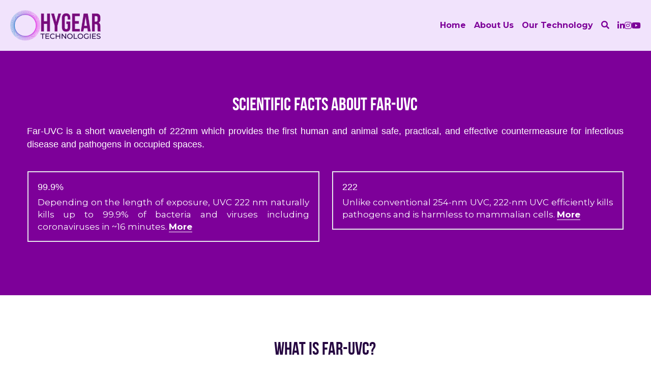

--- FILE ---
content_type: text/html; charset=utf-8
request_url: https://www.myhygear.com/what-is-far-uvc
body_size: 71824
content:
<!-- Powered by Strikingly.com 4 (1) Jan 26, 2026 at 17:08-->
<!DOCTYPE html>
<html itemscope itemtype='http://schema.org/WebPage' lang='en' xmlns:og='http://ogp.me/ns#' xmlns='http://www.w3.org/1999/xhtml'>
<head>
<title>What is Far-UVC? - HYGEAR | Women Owned UVC Disinfection Technology Solutions Company</title>
<!-- removing_gon has activated 100%, so we add not_removing_gon rollout for specific user -->
<script>
//<![CDATA[
window.$S={};$S.app_instances=[];$S.nav=[{"name":"\/home","uid":"93317753-d0cb-49e2-be68-7636811525b0","memberOnly":false,"hasPassword":false,"isHomePage":true},{"name":"\/about-us","uid":"519b85b3-6e1f-4db8-9eef-bd3f82fc2d43","memberOnly":false,"hasPassword":false,"isHomePage":false},{"name":"\/respiray","uid":"da952b4d-82d8-49c4-a8f3-ebf1a1055156","memberOnly":false,"hasPassword":false,"isHomePage":false},{"name":"\/our-technology","uid":"78f1caa8-7827-48e4-ac9d-caf30d8a303c","memberOnly":false,"hasPassword":false,"isHomePage":false},{"name":"\/what-is-far-uvc","uid":"1f006f18-06d4-4b00-9c4e-07e1e82d79df","memberOnly":false,"hasPassword":false,"isHomePage":false},{"name":"\/hyschool","uid":"4d8a464f-774f-4d50-827d-0eb0bd25ae71","memberOnly":false,"hasPassword":false,"isHomePage":false},{"name":"\/usa","uid":"343fc791-63a8-4fba-982e-bc7de5bbdb4c","memberOnly":false,"hasPassword":false,"isHomePage":false},{"name":"\/africa","uid":"18a0d022-9d59-41e2-bb80-7e1d541e36e4","memberOnly":false,"hasPassword":false,"isHomePage":false},{"name":"\/caribbean","uid":"4f2ad7f2-5858-4b44-b0ea-60ed0fa4bed4","memberOnly":false,"hasPassword":false,"isHomePage":false},{"name":"\/rensair","uid":"3e877e31-a4a4-4a31-ba4f-32014472d468","memberOnly":false,"hasPassword":false,"isHomePage":false},{"name":"\/usa-1","uid":"7ddbb6f3-1ca3-456a-84d2-3cf995a925c5","memberOnly":false,"hasPassword":false,"isHomePage":false},{"name":"\/choose-hygear","uid":"5818fa64-fa11-4ef0-8e6e-aca0a1f28c57","memberOnly":false,"hasPassword":false,"isHomePage":false},{"name":"\/usa-copy","uid":"9247147f-dca6-4f64-ba90-51b7c4fa89fb","memberOnly":false,"hasPassword":false,"isHomePage":false},{"name":"\/equipment-finance","uid":"4572757e-ea7c-4973-914a-c995905c1d5b","memberOnly":false,"hasPassword":false,"isHomePage":false},{"name":"\/sponsor-a-teacher-copy","uid":"f9166625-3b2c-4973-9fda-7c29b98139bc","memberOnly":false,"hasPassword":false,"isHomePage":false}];$S.conf={"SUPPORTED_CURRENCY":[{"code":"AED","symbol":"\u062f.\u0625","decimal":".","thousand":",","precision":2,"name":"United Arab Emirates Dirham"},{"code":"AFN","symbol":"\u060b","decimal":".","thousand":",","precision":2,"name":"Afghan afghani"},{"code":"ALL","symbol":"Lek","decimal":",","thousand":".","precision":2,"name":"Albanian lek"},{"code":"AMD","symbol":"\u058f","decimal":",","thousand":".","precision":2,"name":"Armenian dram"},{"code":"ANG","symbol":"\u0192","decimal":",","thousand":".","precision":2,"name":"Netherlands Antillean guilder"},{"code":"AOA","symbol":"Kz","decimal":",","thousand":".","precision":2,"name":"Angolan kwanza"},{"code":"ARS","symbol":"$","decimal":",","thousand":".","precision":2,"name":"Argentine peso"},{"code":"AUD","symbol":"A$","decimal":".","thousand":" ","precision":2,"name":"Australian Dollar"},{"code":"AWG","symbol":"\u0192","decimal":".","thousand":",","precision":2,"name":"Aruban florin"},{"code":"AZN","symbol":"\u20bc","decimal":".","thousand":",","precision":2,"name":"Azerbaijani Manat"},{"code":"BAM","symbol":"KM","decimal":",","thousand":".","precision":2,"name":"Bosnia and Herzegovina convertible mark"},{"code":"BBD","symbol":"$","decimal":".","thousand":",","precision":2,"name":"Barbadian dollar"},{"code":"BDT","symbol":"Tk","decimal":".","thousand":",","precision":2,"name":"Bangladeshi Taka"},{"code":"BGN","symbol":"\u043b\u0432","decimal":",","thousand":".","precision":2,"name":"Bulgarian lev"},{"code":"BHD","symbol":"\u062f.\u0628","decimal":".","thousand":",","precision":3,"name":"Bahraini dinar"},{"code":"BIF","symbol":"FBu","decimal":".","thousand":",","precision":0,"name":"Burundian franc"},{"code":"BMD","symbol":"$","decimal":".","thousand":",","precision":2,"name":"Bermudian dollar"},{"code":"BND","symbol":"$","decimal":".","thousand":",","precision":2,"name":"Brunei dollar"},{"code":"BOB","symbol":"$b","decimal":",","thousand":".","precision":2,"name":"Bolivian boliviano"},{"code":"BRL","symbol":"R$","decimal":",","thousand":".","precision":2,"name":"Brazilian Real","format":"%s %v"},{"code":"BSD","symbol":"$","decimal":".","thousand":",","precision":2,"name":"Bahamian dollar"},{"code":"BTN","symbol":"Nu.","decimal":".","thousand":",","precision":2,"name":"Bhutanese ngultrum"},{"code":"BWP","symbol":"P","decimal":".","thousand":",","precision":2,"name":"Botswana pula"},{"code":"BYN","symbol":"Br","decimal":".","thousand":",","precision":2,"name":"Belarusian ruble"},{"code":"BZD","symbol":"BZ$","decimal":".","thousand":",","precision":2,"name":"Belize dollar"},{"code":"CAD","symbol":"$","decimal":".","thousand":",","precision":2,"name":"Canadian Dollar"},{"code":"CDF","symbol":"FC","decimal":".","thousand":",","precision":2,"name":"Congolese franc"},{"code":"CHF","symbol":"CHF","decimal":".","thousand":"'","precision":2,"name":"Swiss Franc","format":"%s %v"},{"code":"CLP","symbol":"$","decimal":"","thousand":".","precision":0,"name":"Chilean Peso"},{"code":"CNY","symbol":"\u00a5","decimal":".","thousand":",","precision":2,"name":"Chinese Yuan"},{"code":"CRC","symbol":"\u20a1","decimal":",","thousand":".","precision":2,"name":"Costa Rican col\u00f3n"},{"code":"CUP","symbol":"$","decimal":".","thousand":",","precision":2,"name":"Cuban peso"},{"code":"CVE","symbol":"$","decimal":".","thousand":",","precision":2,"name":"Cape Verdean escudo"},{"code":"CZK","symbol":"K\u010d","decimal":",","thousand":".","precision":2,"name":"Czech Koruna","format":"%v %s"},{"code":"DJF","symbol":"Fdj","decimal":".","thousand":",","precision":0,"name":"Djiboutian franc"},{"code":"DKK","symbol":"kr","decimal":".","thousand":",","precision":2,"name":"Danish Krone","format":"%v %s"},{"code":"DOP","symbol":"RD$","decimal":".","thousand":",","precision":2,"name":"Dominican peso"},{"code":"DZD","symbol":"\u062f\u062c","decimal":",","thousand":".","precision":2,"name":"Algerian dinar"},{"code":"EGP","symbol":"E\u00a3","decimal":".","thousand":",","precision":2,"name":"Egyptian pound"},{"code":"ERN","symbol":"Nkf","decimal":".","thousand":",","precision":2,"name":"Eritrean nakfa"},{"code":"ETB","symbol":"Br","decimal":".","thousand":",","precision":2,"name":"Ethiopian birr"},{"code":"EUR","symbol":"\u20ac","decimal":",","thousand":".","precision":2,"name":"Euro","format":"%v %s"},{"code":"FJD","symbol":"$","decimal":".","thousand":",","precision":2,"name":"Fijian dollar"},{"code":"FKP","symbol":"\u00a3","decimal":".","thousand":",","precision":2,"name":"Falkland Islands pound"},{"code":"GBP","symbol":"\u00a3","decimal":".","thousand":",","precision":2,"name":"British Pound"},{"code":"GEL","symbol":"\u10da","decimal":",","thousand":".","precision":2,"name":"Georgian lari"},{"code":"GGP","symbol":"\u00a3","decimal":".","thousand":",","precision":2,"name":"Guernsey pound"},{"code":"GHS","symbol":"GH\u20b5","decimal":".","thousand":",","precision":2,"name":"Ghanaian cedi"},{"code":"GIP","symbol":"\u00a3","decimal":".","thousand":",","precision":2,"name":"Gibraltar pound"},{"code":"GMD","symbol":"D","decimal":".","thousand":",","precision":2,"name":"Gambian dalasi"},{"code":"GNF","symbol":"\u20a3","decimal":".","thousand":",","precision":0,"name":"Guinean franc"},{"code":"GTQ","symbol":"Q","decimal":".","thousand":",","precision":2,"name":"Guatemalan quetzal"},{"code":"GYD","symbol":"G$","decimal":".","thousand":",","precision":2,"name":"Guyanese dollar"},{"code":"HKD","symbol":"HK$","decimal":".","thousand":",","precision":2,"name":"Hong Kong Dollar"},{"code":"HNL","symbol":"L","decimal":".","thousand":",","precision":2,"name":"Honduran lempira"},{"code":"HRK","symbol":"kn","decimal":".","thousand":",","precision":2,"name":"Croatian kuna"},{"code":"HTG","symbol":"G","decimal":".","thousand":",","precision":2,"name":"Haitian gourde"},{"code":"HUF","symbol":"Ft","decimal":"","thousand":",","precision":0,"name":"Hungarian Forint","format":"%v %s"},{"code":"ILS","symbol":"\u20aa","decimal":".","thousand":",","precision":2,"name":"Israeli New Shekel"},{"code":"IMP","symbol":"\u00a3","decimal":".","thousand":",","precision":2,"name":"Isle of Man pound"},{"code":"INR","symbol":"\u20b9","decimal":".","thousand":",","precision":2,"name":"Indian Rupee"},{"code":"IQD","symbol":"\u062f.\u0639","decimal":".","thousand":",","precision":3,"name":"Iraqi dinar"},{"code":"IRR","symbol":"\u062a\u0648\u0645\u0627\u0646","decimal":".","thousand":",","precision":2,"name":"Iranian rial"},{"code":"ISK","symbol":"kr","decimal":",","thousand":".","precision":2,"name":"Icelandic kr\u00f3na"},{"code":"JEP","symbol":"\u00a3","decimal":".","thousand":",","precision":2,"name":"Jersey pound"},{"code":"JMD","symbol":"J$","decimal":".","thousand":",","precision":2,"name":"Jamaican Dollar"},{"code":"JOD","symbol":"JD","decimal":".","thousand":",","precision":3,"name":"Jordanian Dinar"},{"code":"JPY","symbol":"\u00a5","decimal":"","thousand":",","precision":0,"name":"Japanese Yen","format":"%s %v"},{"code":"KES","symbol":"KSh","decimal":".","thousand":",","precision":2,"name":"Kenyan shilling"},{"code":"KGS","symbol":"\u043b\u0432","decimal":",","thousand":".","precision":2,"name":"Kyrgyzstani som"},{"code":"KHR","symbol":"\u17db","decimal":".","thousand":",","precision":2,"name":"Cambodian riel"},{"code":"KMF","symbol":"CF","decimal":".","thousand":",","precision":0,"name":"Comorian franc"},{"code":"KPW","symbol":"\u20a9","decimal":".","thousand":",","precision":2,"name":"North Korean won"},{"code":"KRW","symbol":"\uc6d0","decimal":"","thousand":",","precision":0,"name":"South Korean Won","format":"%v %s"},{"code":"KWD","symbol":"\u062f.\u0643","decimal":".","thousand":",","precision":3,"name":"Kuwait dinar"},{"code":"KYD","symbol":"CI$","decimal":".","thousand":",","precision":2,"name":"Cayman Islands dollar"},{"code":"KZT","symbol":"\u20b8","decimal":",","thousand":".","precision":2,"name":"Kazakhstani tenge"},{"code":"LBP","symbol":"LL","decimal":".","thousand":",","precision":2,"name":"Lebanese pound"},{"code":"LKR","symbol":"\u20a8","decimal":".","thousand":",","precision":2,"name":"Sri Lankan rupee"},{"code":"LRD","symbol":"LR$","decimal":".","thousand":",","precision":2,"name":"Liberian dollar"},{"code":"LSL","symbol":"M","decimal":".","thousand":",","precision":2,"name":"Lesotho loti"},{"code":"LYD","symbol":"LD","decimal":".","thousand":",","precision":3,"name":"Libyan dinar"},{"code":"MAD","symbol":"\u062f.\u0645.","decimal":",","thousand":".","precision":2,"name":"Moroccan dirham"},{"code":"MDL","symbol":"L","decimal":",","thousand":".","precision":2,"name":"Moldovan leu"},{"code":"MGA","symbol":"Ar","decimal":".","thousand":",","precision":0,"name":"Malagasy ariary"},{"code":"MKD","symbol":"\u0434\u0435\u043d","decimal":",","thousand":".","precision":2,"name":"Macedonian denar"},{"code":"MMK","symbol":"Ks","decimal":".","thousand":",","precision":2,"name":"Myanmar kyat"},{"code":"MNT","symbol":"\u20ae","decimal":".","thousand":",","precision":2,"name":"Mongolian tugrik"},{"code":"MOP","symbol":"MOP$","decimal":".","thousand":",","precision":2,"name":"Macanese pataca"},{"code":"MRO","symbol":"UM","decimal":".","thousand":",","precision":2,"name":"Mauritanian Ouguiya"},{"code":"MRU","symbol":"UM","decimal":".","thousand":",","precision":2,"name":"Mauritanian ouguiya"},{"code":"MUR","symbol":"\u20a8","decimal":".","thousand":",","precision":2,"name":"Mauritian rupee"},{"code":"MVR","symbol":"Rf","decimal":".","thousand":",","precision":2,"name":"Maldivian rufiyaa"},{"code":"MWK","symbol":"K","decimal":".","thousand":",","precision":2,"name":"Malawian kwacha"},{"code":"MXN","symbol":"$","decimal":".","thousand":",","precision":2,"name":"Mexican Peso"},{"code":"MYR","symbol":"RM","decimal":".","thousand":",","precision":2,"name":"Malaysian Ringgit"},{"code":"MZN","symbol":"MT","decimal":",","thousand":".","precision":2,"name":"Mozambican metical"},{"code":"NAD","symbol":"N$","decimal":".","thousand":",","precision":2,"name":"Namibian dollar"},{"code":"NGN","symbol":"\u20a6","decimal":".","thousand":",","precision":2,"name":"Nigerian naira"},{"code":"NIO","symbol":"C$","decimal":".","thousand":",","precision":2,"name":"Nicaraguan c\u00f3rdoba"},{"code":"NOK","symbol":"kr","decimal":",","thousand":".","precision":2,"name":"Norwegian Krone","format":"%v %s"},{"code":"NPR","symbol":"\u20a8","decimal":".","thousand":",","precision":2,"name":"Nepalese rupee"},{"code":"NZD","symbol":"$","decimal":".","thousand":",","precision":2,"name":"New Zealand Dollar"},{"code":"OMR","symbol":"\u0631.\u0639.","decimal":".","thousand":",","precision":3,"name":"Omani rial"},{"code":"PAB","symbol":"B\/.","decimal":".","thousand":",","precision":2,"name":"Panamanian balboa"},{"code":"PEN","symbol":"S\/.","decimal":".","thousand":",","precision":2,"name":"Peruvian Sol"},{"code":"PGK","symbol":"K","decimal":".","thousand":",","precision":2,"name":"Papua New Guinean kina"},{"code":"PHP","symbol":"\u20b1","decimal":".","thousand":",","precision":2,"name":"Philippine Peso"},{"code":"PKR","symbol":"\u20a8","decimal":".","thousand":",","precision":2,"name":"Pakistani rupee"},{"code":"PLN","symbol":"z\u0142","decimal":",","thousand":" ","precision":2,"name":"Polish Zloty","format":"%v %s"},{"code":"PYG","symbol":"\u20b2","decimal":",","thousand":".","precision":0,"name":"Paraguayan guaran\u00ed"},{"code":"QAR","symbol":"\u0631.\u0642","decimal":".","thousand":",","precision":2,"name":"Qatari riyal"},{"code":"RON","symbol":"lei","decimal":",","thousand":".","precision":2,"name":"Romanian leu"},{"code":"RSD","symbol":"\u0434\u0438\u043d","decimal":",","thousand":".","precision":2,"name":"Serbian dinar"},{"code":"RUB","symbol":"\u20bd","decimal":",","thousand":".","precision":2,"name":"Russian Ruble","format":"%v %s"},{"code":"RWF","symbol":"FRw","decimal":".","thousand":",","precision":0,"name":"Rwandan franc"},{"code":"SAR","symbol":"\u0631.\u0633","decimal":".","thousand":",","precision":2,"name":"Saudi Arabian riyal"},{"code":"SBD","symbol":"SI$","decimal":".","thousand":",","precision":2,"name":"Solomon Islands dollar"},{"code":"SCR","symbol":"SRe","decimal":".","thousand":",","precision":2,"name":"Seychellois rupee"},{"code":"SDG","symbol":"SDG","decimal":".","thousand":",","precision":2,"name":"Sudanese pound"},{"code":"SEK","symbol":"kr","decimal":".","thousand":" ","precision":2,"name":"Swedish Krona","format":"%v %s"},{"code":"SGD","symbol":"S$","decimal":".","thousand":",","precision":2,"name":"Singapore Dollar"},{"code":"SHP","symbol":"\u00a3","decimal":".","thousand":",","precision":2,"name":"Saint Helena pound"},{"code":"SLL","symbol":"Le","decimal":".","thousand":",","precision":2,"name":"Sierra Leonean leone"},{"code":"SOS","symbol":"S","decimal":".","thousand":",","precision":2,"name":"Somali shilling"},{"code":"SRD","symbol":"$","decimal":",","thousand":".","precision":2,"name":"Surinamese dollar"},{"code":"SSP","symbol":"SS\u00a3","decimal":".","thousand":",","precision":2,"name":"South Sudanese pound"},{"code":"STD","symbol":"Db","decimal":".","thousand":",","precision":2,"name":"Sao Tomean Dobra"},{"code":"STN","symbol":"Db","decimal":".","thousand":",","precision":2,"name":"S\u00e3o Tom\u00e9 and Pr\u00edncipe dobra"},{"code":"SYP","symbol":"LS","decimal":".","thousand":",","precision":2,"name":"Syrian pound"},{"code":"SZL","symbol":"E","decimal":".","thousand":",","precision":2,"name":"Swazi lilangeni"},{"code":"THB","symbol":"\u0e3f","decimal":".","thousand":",","precision":2,"name":"Thai Baht"},{"code":"TJS","symbol":"SM","decimal":".","thousand":",","precision":2,"name":"Tajikistani somoni"},{"code":"TMT","symbol":"T","decimal":".","thousand":",","precision":2,"name":"Turkmenistan manat"},{"code":"TND","symbol":"\u062f.\u062a","decimal":".","thousand":",","precision":3,"name":"Tunisian dinar"},{"code":"TOP","symbol":"T$","decimal":".","thousand":",","precision":2,"name":"Tongan pa\u02bbanga"},{"code":"TRY","symbol":"\u20ba","decimal":".","thousand":",","precision":2,"name":"Turkish lira"},{"code":"TTD","symbol":"TT$","decimal":".","thousand":",","precision":2,"name":"Trinidad and Tobago dollar"},{"code":"TWD","symbol":"NT$","decimal":"","thousand":",","precision":0,"name":"New Taiwan Dollar"},{"code":"TZS","symbol":"Tsh","decimal":".","thousand":",","precision":2,"name":"Tanzanian shilling"},{"code":"UAH","symbol":"\u20b4","decimal":".","thousand":",","precision":2,"name":"Ukrainian hryvnia"},{"code":"UGX","symbol":"USh","decimal":".","thousand":",","precision":2,"name":"Ugandan shilling"},{"code":"USD","symbol":"$","decimal":".","thousand":",","precision":2,"name":"United States Dollar"},{"code":"UYU","symbol":"$U","decimal":",","thousand":".","precision":2,"name":"Uruguayan peso"},{"code":"UZS","symbol":"\u043b\u0432","decimal":",","thousand":".","precision":2,"name":"Uzbekistani so\u02bbm"},{"code":"VES","symbol":"Bs.S.","decimal":".","thousand":",","precision":2,"name":"Venezuelan bol\u00edvar soberano"},{"code":"VUV","symbol":"VT","decimal":".","thousand":",","precision":0,"name":"Vanuatu vatu"},{"code":"WST","symbol":"WS$","decimal":".","thousand":",","precision":2,"name":"Samoan t\u0101l\u0101"},{"code":"XAF","symbol":"FCFA","decimal":".","thousand":",","precision":0,"name":"Central African CFA franc"},{"code":"XCD","symbol":"EC$","decimal":".","thousand":",","precision":2,"name":"East Caribbean dollar"},{"code":"XDR","symbol":"SDR","decimal":".","thousand":"","precision":0,"name":"Special drawing rights"},{"code":"XOF","symbol":"CFA","decimal":".","thousand":",","precision":0,"name":"West African CFA franc"},{"code":"XPF","symbol":"\u20a3","decimal":".","thousand":",","precision":0,"name":"CFP franc"},{"code":"YER","symbol":"\u0631.\u064a","decimal":".","thousand":",","precision":2,"name":"Yemeni rial"},{"code":"ZAR","symbol":"R","decimal":".","thousand":",","precision":2,"name":"South African Rand"},{"code":"ZMW","symbol":"K","decimal":",","thousand":".","precision":2,"name":"Zambian kwacha"},{"code":"IDR","symbol":"Rp ","decimal":"","thousand":".","precision":0,"name":"Indonesian Rupiah"},{"code":"VND","symbol":"\u20ab","decimal":"","thousand":".","precision":0,"name":"Vietnamese Dong","format":"%v%s"},{"code":"LAK","symbol":"\u20ad","decimal":".","thousand":",","precision":2,"name":"Lao kip"},{"code":"COP","symbol":"$","decimal":".","thousand":",","precision":0,"name":"Colombian Peso"}],"pages_show_static_path":"https:\/\/static-assets.strikinglycdn.com\/pages_show_static-b16d0a512ca17cfdc3358b2e2ec5ea2c077cffa07aa758676326775e83432b22.js","keenio_collection":"strikingly_pageviews","keenio_collection_sharding":"strikingly_pageviews-13500001-13600000","keenio_pbs_impression_collection":"strikingly_pbs_impression","keenio_pbs_conversion_collection":"strikingly_pbs_conversion","keenio_pageservice_imageshare_collection":"strikingly_pageservice_imageshare","keenio_page_socialshare_collection":"strikingly_page_socialshare","keenio_page_framing_collection":"strikingly_page_framing","keenio_file_download_collection":"strikingly_file_download","keenio_ecommerce_buyer_landing":"strikingly_ecommerce_buyer_landing","keenio_ecommerce_buyer_viewed_checkout_dialog":"strikingly_ecommerce_buyer_viewed_checkout_dialog","keenio_ecommerce_buyer_completed_shipping_address":"strikingly_ecommerce_buyer_completed_shipping_address","keenio_ecommerce_buyer_selected_payment_method":"strikingly_ecommerce_buyer_selected_payment_method","keenio_ecommerce_buyer_canceled_order":"strikingly_ecommerce_buyer_canceled_order","keenio_ecommerce_buyer_added_item_to_cart":"strikingly_ecommerce_buyer_added_item_to_cart","keenio_events_collection":"strikingly_events","is_screenshot_rendering":false,"ecommerce_stripe_alipay":false,"headless_render":null,"wx_instant_follow":false,"is_google_analytics_enabled":true,"is_strikingly_analytics_enabled":true,"is_from_site_to_app":false,"is_weitie":false,"weitie_post_id":null,"weitie_meta_info":null,"weitie_slogan":"\u65e0\u9700\u6ce8\u518c\u7684\u53d1\u5e16\u795e\u5668","gdpr_compliance_feature":true,"strikingly_live_chat_settings":null,"FACEBOOK_APP_ID":"138736959550286","FACEBOOK_PERMS":"email"};$S.fonts=null;$S.live_site=true;$S.user_meta={"user_type":"","live_chat_branding":false,"oneClickShareInfo":null};$S.global_conf={"premium_apps":["HtmlApp","EcwidApp","MailChimpApp","CeleryApp","LocuApp"],"environment":"production","env":"production","host_suffix":"strikingly.com","asset_url":"https:\/\/static-assets.strikinglycdn.com","locale":"en","in_china":false,"country_code":null,"browser_locale":null,"is_sxl":false,"china_optimization":false,"enable_live_chat":true,"enable_internal_footer_layout":["33212390","11376106","13075825","12954266","11479862","28250243","28142805","28250455","28250492","23063547","28250512","23063531","28250538","28250791","23063511","28250526","28250588","28250582","28250575","28250570","23063556","28250565","13128850","13075827","13033035","13107039","12989659","12954536","13029321","12967243","12935703","13128849","189186","23559408","22317661","23559972","23559402","23559419","23559961","23559424","23568836","23559400","23559427","23559394","23559955","23559949","23568824","23559953","22317663","13032471","13070869","13107041","13100761","13100763","13039483","12989656","12935476","13029732","13070868","13115975","13115977","12967468"],"user_image_cdn":{"qn":"\/\/user-assets.sxlcdn.com","s":"\/\/custom-images.strikinglycdn.com"},"GROWINGIO_API_KEY":null,"BAIDU_API_KEY":null,"SEGMENTIO_API_KEY":"eb3txa37hi","FACEBOOK_APP_ID":"138736959550286","WECHAT_APP_ID":null,"WECHAT_MP_APP_ID":"","KEEN_IO_PROJECT_ID":"5317e03605cd66236a000002","KEEN_IO_WRITE_KEY":"[base64]","FIREBASE_URL":"bobcat.firebaseIO.com","CLOUDINARY_CLOUD_NAME":"hrscywv4p","CLOUDINARY_PRESET":"oxbxiyxl","rollout":{"background_for_all_sections":false,"crm_livechat":true,"stripe_payer_email":false,"stripe_alipay":true,"stripe_wechatpay":true,"stripe_afterpay":true,"stripe_klarna":true,"paynow_unionpay":true,"tw_payment_registration_upgrade":true,"new_checkout_design":true,"checkout_form_integration":true,"s6_feature":true,"customize_image_appearance":true,"advanced_section_layout_setting":true,"google_invisible_recaptcha":true,"invisible_hcaptcha":false,"show_dummy_data_in_editor":true,"show_dummy_data_in_cro_editor":true,"mobile_editor_2023":true,"mobile_editor_2023_part3":true,"vertical_alignment_2023":true,"enable_migrate_page_data":true,"enable_section_smart_binding":true,"portfolio_region_options":false,"domain_connection_v2":true,"new_blog_editor":true,"new_blog_editor_disabled":false,"draft_editor":true,"disable_draft_editor":false,"new_blog_layout":true,"new_store_layout":true,"gallery_section_2021":true,"strikingly_618":false,"nav_2021":true,"can_use_section_default_format":true,"can_use_section_text_align":true,"section_improvements_part1":true,"nav_2021_off":false,"nav_2023":true,"delay_gon":false,"shake_ssr_gon":false,"feature_list_2023":true,"pbs_i18n":true,"support_sca":false,"dlz_badge":false,"show_kickstart_entry_in_dashboard_support_widget":true,"need_html_custom_code_review":true,"has_hydrated_sections":false,"show_support_widget_in_live_site":false,"wechat_sharing":false,"new_wechat_oauth":false,"midtrans_payments":false,"pbs_variation_b":true,"all_currencies":true,"language_region_redirect_options":false,"portfolio_addon_items":false,"custom_review_v2":false},"cookie_categories":{"necessary":["_claim_popup_ref","member_name","authenticationToken","_pbs_i18n_ab_test","__strk_cookie_notification","__is_open_strk_necessary_cookie","__is_open_strk_analytics_cookie","__is_open_strk_preferences_cookie","site_id","crm_chat_token","authenticationToken","member_id","page_nocache","page_password","page_password_uid","return_path_after_verification","return_path_after_page_verification","is_submitted_all"],"preferences":["__strk_cookie_comment_name","__strk_cookie_comment_email"],"analytics":["__strk_session_id"]},"WEITIE_APP_ID":null,"WEITIE_MP_APP_ID":null,"BUGSNAG_FE_API_KEY":"","BUGSNAG_FE_JS_RELEASE_STAGE":"production","google":{"recaptcha_v2_client_key":"6LeRypQbAAAAAGgaIHIak2L7UaH4Mm3iS6Tpp7vY","recaptcha_v2_invisible_client_key":"6LdmtBYdAAAAAJmE1hETf4IHoUqXQaFuJxZPO8tW"},"hcaptcha":{"hcaptcha_checkbox_key":"cd7ccab0-57ca-49aa-98ac-db26473a942a","hcaptcha_invisible_key":"65400c5a-c122-4648-971c-9f7e931cd872"},"kickstart_locale_selection":{"en":"100","de":"100","es":"100","fr":"100","it":"100","nl":"100","pt-BR":"100","fi":"100","no":"100","sv":"100","pl":"100","cs":"100","ro":"100","ar":"100","id":"100","vi":"0","ja":"100","zh-CN":"100","zh-TW":"100"},"honeypot":"d1aacb28"};$S.country_list={"europe":{"name":"Europe","continent":"europe"},"asia":{"name":"Asia","continent":"asia"},"northamerica":{"name":"North America","continent":"northamerica"},"southamerica":{"name":"South America","continent":"southamerica"},"australia":{"name":"Australia","continent":"australia"},"antarctica":{"name":"Antarctica","continent":"antarctica"},"africa":{"name":"Africa","continent":"africa"},"ad":{"name":"Andorra","continent":"europe"},"ae":{"name":"United Arab Emirates","continent":"asia"},"af":{"name":"Afghanistan","continent":"asia"},"ag":{"name":"Antigua and Barbuda","continent":"northamerica"},"ai":{"name":"Anguilla","continent":"northamerica"},"al":{"name":"Albania","continent":"europe"},"am":{"name":"Armenia","continent":"asia"},"an":{"name":"Netherlands Antilles","continent":"northamerica"},"ao":{"name":"Angola","continent":"africa"},"aq":{"name":"Antarctica","continent":"antarctica"},"ar":{"name":"Argentina","continent":"southamerica"},"as":{"name":"American Samoa","continent":"australia"},"at":{"name":"Austria","continent":"europe"},"au":{"name":"Australia","continent":"australia"},"aw":{"name":"Aruba","continent":"northamerica"},"ax":{"name":"\u00c5land Islands","continent":"europe"},"az":{"name":"Azerbaijan","continent":"asia"},"ba":{"name":"Bosnia and Herzegovina","continent":"europe"},"bb":{"name":"Barbados","continent":"northamerica"},"bd":{"name":"Bangladesh","continent":"asia"},"be":{"name":"Belgium","continent":"europe"},"bf":{"name":"Burkina Faso","continent":"africa"},"bg":{"name":"Bulgaria","continent":"europe"},"bh":{"name":"Bahrain","continent":"asia"},"bi":{"name":"Burundi","continent":"africa"},"bj":{"name":"Benin","continent":"africa"},"bl":{"name":"Saint Barth\u00e9lemy","continent":"northamerica"},"bm":{"name":"Bermuda","continent":"northamerica"},"bn":{"name":"Brunei Darussalam","continent":"asia"},"bo":{"name":"Bolivia","continent":"southamerica"},"bq":{"name":"Bonaire, Sint Eustatius and Saba","continent":"northamerica"},"br":{"name":"Brazil","continent":"southamerica"},"bs":{"name":"Bahamas","continent":"northamerica"},"bt":{"name":"Bhutan","continent":"asia"},"bv":{"name":"Bouvet Island","continent":"antarctica"},"bw":{"name":"Botswana","continent":"africa"},"by":{"name":"Belarus","continent":"europe"},"bz":{"name":"Belize","continent":"northamerica"},"ca":{"name":"Canada","continent":"northamerica"},"cc":{"name":"Cocos (Keeling) Islands","continent":"asia"},"cd":{"name":"Congo, The Democratic Republic Of The","continent":"africa"},"cf":{"name":"Central African Republic","continent":"africa"},"cg":{"name":"Congo","continent":"africa"},"ch":{"name":"Switzerland","continent":"europe"},"ci":{"name":"C\u00f4te D'Ivoire","continent":"africa"},"ck":{"name":"Cook Islands","continent":"australia"},"cl":{"name":"Chile","continent":"southamerica"},"cm":{"name":"Cameroon","continent":"africa"},"cn":{"name":"China","continent":"asia"},"co":{"name":"Colombia","continent":"southamerica"},"cr":{"name":"Costa Rica","continent":"northamerica"},"cu":{"name":"Cuba","continent":"northamerica"},"cv":{"name":"Cape Verde","continent":"africa"},"cw":{"name":"Cura\u00e7ao","continent":"northamerica"},"cx":{"name":"Christmas Island","continent":"asia"},"cy":{"name":"Cyprus","continent":"asia"},"cz":{"name":"Czech Republic","continent":"europe"},"de":{"name":"Germany","continent":"europe"},"dj":{"name":"Djibouti","continent":"africa"},"dk":{"name":"Denmark","continent":"europe"},"dm":{"name":"Dominica","continent":"northamerica"},"do":{"name":"Dominican Republic","continent":"northamerica"},"dz":{"name":"Algeria","continent":"africa"},"ec":{"name":"Ecuador","continent":"southamerica"},"ee":{"name":"Estonia","continent":"europe"},"eg":{"name":"Egypt","continent":"africa"},"eh":{"name":"Western Sahara","continent":"africa"},"er":{"name":"Eritrea","continent":"africa"},"es":{"name":"Spain","continent":"europe"},"et":{"name":"Ethiopia","continent":"africa"},"fi":{"name":"Finland","continent":"europe"},"fj":{"name":"Fiji","continent":"australia"},"fk":{"name":"Falkland Islands (Malvinas)","continent":"southamerica"},"fm":{"name":"Micronesia, Federated States Of","continent":"australia"},"fo":{"name":"Faroe Islands","continent":"europe"},"fr":{"name":"France","continent":"europe"},"ga":{"name":"Gabon","continent":"africa"},"gb":{"name":"United Kingdom","continent":"europe"},"gd":{"name":"Grenada","continent":"northamerica"},"ge":{"name":"Georgia","continent":"asia"},"gf":{"name":"French Guiana","continent":"southamerica"},"gg":{"name":"Guernsey","continent":"europe"},"gh":{"name":"Ghana","continent":"africa"},"gi":{"name":"Gibraltar","continent":"europe"},"gl":{"name":"Greenland","continent":"northamerica"},"gm":{"name":"Gambia","continent":"africa"},"gn":{"name":"Guinea","continent":"africa"},"gp":{"name":"Guadeloupe","continent":"northamerica"},"gq":{"name":"Equatorial Guinea","continent":"africa"},"gr":{"name":"Greece","continent":"europe"},"gs":{"name":"South Georgia and the South Sandwich Islands","continent":"antarctica"},"gt":{"name":"Guatemala","continent":"northamerica"},"gu":{"name":"Guam","continent":"australia"},"gw":{"name":"Guinea-Bissau","continent":"africa"},"gy":{"name":"Guyana","continent":"southamerica"},"hk":{"name":"Hong Kong SAR China","continent":"asia"},"hm":{"name":"Heard and McDonald Islands","continent":"antarctica"},"hn":{"name":"Honduras","continent":"northamerica"},"hr":{"name":"Croatia","continent":"europe"},"ht":{"name":"Haiti","continent":"northamerica"},"hu":{"name":"Hungary","continent":"europe"},"id":{"name":"Indonesia","continent":"asia"},"ie":{"name":"Ireland","continent":"europe"},"il":{"name":"Israel","continent":"asia"},"im":{"name":"Isle of Man","continent":"europe"},"in":{"name":"India","continent":"asia"},"io":{"name":"British Indian Ocean Territory","continent":"asia"},"iq":{"name":"Iraq","continent":"asia"},"ir":{"name":"Iran, Islamic Republic Of","continent":"asia"},"is":{"name":"Iceland","continent":"europe"},"it":{"name":"Italy","continent":"europe"},"je":{"name":"Jersey","continent":"europe"},"jm":{"name":"Jamaica","continent":"northamerica"},"jo":{"name":"Jordan","continent":"asia"},"jp":{"name":"Japan","continent":"asia"},"ke":{"name":"Kenya","continent":"africa"},"kg":{"name":"Kyrgyzstan","continent":"asia"},"kh":{"name":"Cambodia","continent":"asia"},"ki":{"name":"Kiribati","continent":"australia"},"km":{"name":"Comoros","continent":"africa"},"kn":{"name":"Saint Kitts And Nevis","continent":"northamerica"},"kp":{"name":"Korea, Democratic People's Republic Of","continent":"asia"},"kr":{"name":"Korea, Republic of","continent":"asia"},"kw":{"name":"Kuwait","continent":"asia"},"ky":{"name":"Cayman Islands","continent":"northamerica"},"kz":{"name":"Kazakhstan","continent":"asia"},"la":{"name":"Lao People's Democratic Republic","continent":"asia"},"lb":{"name":"Lebanon","continent":"asia"},"lc":{"name":"Saint Lucia","continent":"northamerica"},"li":{"name":"Liechtenstein","continent":"europe"},"lk":{"name":"Sri Lanka","continent":"asia"},"lr":{"name":"Liberia","continent":"africa"},"ls":{"name":"Lesotho","continent":"africa"},"lt":{"name":"Lithuania","continent":"europe"},"lu":{"name":"Luxembourg","continent":"europe"},"lv":{"name":"Latvia","continent":"europe"},"ly":{"name":"Libya","continent":"africa"},"ma":{"name":"Morocco","continent":"africa"},"mc":{"name":"Monaco","continent":"europe"},"md":{"name":"Moldova, Republic of","continent":"europe"},"me":{"name":"Montenegro","continent":"europe"},"mf":{"name":"Saint Martin","continent":"northamerica"},"mg":{"name":"Madagascar","continent":"africa"},"mh":{"name":"Marshall Islands","continent":"australia"},"mk":{"name":"North Macedonia","continent":"europe"},"ml":{"name":"Mali","continent":"africa"},"mm":{"name":"Myanmar","continent":"asia"},"mn":{"name":"Mongolia","continent":"asia"},"mo":{"name":"Macao SAR China","continent":"asia"},"mp":{"name":"Northern Mariana Islands","continent":"australia"},"mq":{"name":"Martinique","continent":"northamerica"},"mr":{"name":"Mauritania","continent":"africa"},"ms":{"name":"Montserrat","continent":"northamerica"},"mt":{"name":"Malta","continent":"europe"},"mu":{"name":"Mauritius","continent":"africa"},"mv":{"name":"Maldives","continent":"asia"},"mw":{"name":"Malawi","continent":"africa"},"mx":{"name":"Mexico","continent":"northamerica"},"my":{"name":"Malaysia","continent":"asia"},"mz":{"name":"Mozambique","continent":"africa"},"na":{"name":"Namibia","continent":"africa"},"nc":{"name":"New Caledonia","continent":"australia"},"ne":{"name":"Niger","continent":"africa"},"nf":{"name":"Norfolk Island","continent":"australia"},"ng":{"name":"Nigeria","continent":"africa"},"ni":{"name":"Nicaragua","continent":"northamerica"},"nl":{"name":"Netherlands","continent":"europe"},"no":{"name":"Norway","continent":"europe"},"np":{"name":"Nepal","continent":"asia"},"nr":{"name":"Nauru","continent":"australia"},"nu":{"name":"Niue","continent":"australia"},"nz":{"name":"New Zealand","continent":"australia"},"om":{"name":"Oman","continent":"asia"},"pa":{"name":"Panama","continent":"northamerica"},"pe":{"name":"Peru","continent":"southamerica"},"pf":{"name":"French Polynesia","continent":"australia"},"pg":{"name":"Papua New Guinea","continent":"australia"},"ph":{"name":"Philippines","continent":"asia"},"pk":{"name":"Pakistan","continent":"asia"},"pl":{"name":"Poland","continent":"europe"},"pm":{"name":"Saint Pierre And Miquelon","continent":"northamerica"},"pn":{"name":"Pitcairn","continent":"australia"},"pr":{"name":"Puerto Rico","continent":"northamerica"},"ps":{"name":"Palestine, State of","continent":"asia"},"pt":{"name":"Portugal","continent":"europe"},"pw":{"name":"Palau","continent":"australia"},"py":{"name":"Paraguay","continent":"southamerica"},"qa":{"name":"Qatar","continent":"asia"},"re":{"name":"R\u00e9union","continent":"africa"},"ro":{"name":"Romania","continent":"europe"},"rs":{"name":"Serbia","continent":"europe"},"ru":{"name":"Russian Federation","continent":"europe"},"rw":{"name":"Rwanda","continent":"africa"},"sa":{"name":"Saudi Arabia","continent":"asia"},"sb":{"name":"Solomon Islands","continent":"australia"},"sc":{"name":"Seychelles","continent":"africa"},"sd":{"name":"Sudan","continent":"africa"},"se":{"name":"Sweden","continent":"europe"},"sg":{"name":"Singapore","continent":"asia"},"sh":{"name":"Saint Helena","continent":"africa"},"si":{"name":"Slovenia","continent":"europe"},"sj":{"name":"Svalbard And Jan Mayen","continent":"europe"},"sk":{"name":"Slovakia","continent":"europe"},"sl":{"name":"Sierra Leone","continent":"africa"},"sm":{"name":"San Marino","continent":"europe"},"sn":{"name":"Senegal","continent":"africa"},"so":{"name":"Somalia","continent":"africa"},"sr":{"name":"Suriname","continent":"southamerica"},"ss":{"name":"South Sudan","continent":"africa"},"st":{"name":"Sao Tome and Principe","continent":"africa"},"sv":{"name":"El Salvador","continent":"northamerica"},"sx":{"name":"Sint Maarten","continent":"northamerica"},"sy":{"name":"Syrian Arab Republic","continent":"asia"},"sz":{"name":"Swaziland","continent":"africa"},"tc":{"name":"Turks and Caicos Islands","continent":"northamerica"},"td":{"name":"Chad","continent":"africa"},"tf":{"name":"French Southern Territories","continent":"antarctica"},"tg":{"name":"Togo","continent":"africa"},"th":{"name":"Thailand","continent":"asia"},"tj":{"name":"Tajikistan","continent":"asia"},"tk":{"name":"Tokelau","continent":"australia"},"tl":{"name":"Timor-Leste","continent":"asia"},"tm":{"name":"Turkmenistan","continent":"asia"},"tn":{"name":"Tunisia","continent":"africa"},"to":{"name":"Tonga","continent":"australia"},"tr":{"name":"Turkey","continent":"europe"},"tt":{"name":"Trinidad and Tobago","continent":"northamerica"},"tv":{"name":"Tuvalu","continent":"australia"},"tw":{"name":"Taiwan","continent":"asia"},"tz":{"name":"Tanzania, United Republic of","continent":"africa"},"ua":{"name":"Ukraine","continent":"europe"},"ug":{"name":"Uganda","continent":"africa"},"um":{"name":"United States Minor Outlying Islands","continent":"australia"},"us":{"name":"United States","continent":"northamerica"},"uy":{"name":"Uruguay","continent":"southamerica"},"uz":{"name":"Uzbekistan","continent":"asia"},"va":{"name":"Holy See (Vatican City State)","continent":"europe"},"vc":{"name":"Saint Vincent And The Grenadines","continent":"northamerica"},"ve":{"name":"Venezuela, Bolivarian Republic of","continent":"southamerica"},"vg":{"name":"Virgin Islands, British","continent":"northamerica"},"vi":{"name":"Virgin Islands, U.S.","continent":"northamerica"},"vn":{"name":"Vietnam","continent":"asia"},"vu":{"name":"Vanuatu","continent":"australia"},"wf":{"name":"Wallis and Futuna","continent":"australia"},"ws":{"name":"Samoa","continent":"australia"},"ye":{"name":"Yemen","continent":"asia"},"yt":{"name":"Mayotte","continent":"africa"},"za":{"name":"South Africa","continent":"africa"},"zm":{"name":"Zambia","continent":"africa"},"zw":{"name":"Zimbabwe","continent":"africa"}};$S.state_list={"us":[{"name":"Alabama","abbr":"AL"},{"name":"Alaska","abbr":"AK"},{"name":"American Samoa","abbr":"AS"},{"name":"Arizona","abbr":"AZ"},{"name":"Arkansas","abbr":"AR"},{"name":"California","abbr":"CA"},{"name":"Colorado","abbr":"CO"},{"name":"Connecticut","abbr":"CT"},{"name":"Delaware","abbr":"DE"},{"name":"District of Columbia","abbr":"DC"},{"name":"Florida","abbr":"FL"},{"name":"Georgia","abbr":"GA"},{"name":"Guam","abbr":"GU"},{"name":"Hawaii","abbr":"HI"},{"name":"Idaho","abbr":"ID"},{"name":"Illinois","abbr":"IL"},{"name":"Indiana","abbr":"IN"},{"name":"Iowa","abbr":"IA"},{"name":"Kansas","abbr":"KS"},{"name":"Kentucky","abbr":"KY"},{"name":"Louisiana","abbr":"LA"},{"name":"Maine","abbr":"ME"},{"name":"Maryland","abbr":"MD"},{"name":"Massachusetts","abbr":"MA"},{"name":"Michigan","abbr":"MI"},{"name":"Minnesota","abbr":"MN"},{"name":"Mississippi","abbr":"MS"},{"name":"Missouri","abbr":"MO"},{"name":"Montana","abbr":"MT"},{"name":"Nebraska","abbr":"NE"},{"name":"Nevada","abbr":"NV"},{"name":"New Hampshire","abbr":"NH"},{"name":"New Jersey","abbr":"NJ"},{"name":"New Mexico","abbr":"NM"},{"name":"New York","abbr":"NY"},{"name":"North Carolina","abbr":"NC"},{"name":"North Dakota","abbr":"ND"},{"name":"Northern Mariana Islands","abbr":"MP"},{"name":"Ohio","abbr":"OH"},{"name":"Oklahoma","abbr":"OK"},{"name":"Oregon","abbr":"OR"},{"name":"Pennsylvania","abbr":"PA"},{"name":"Puerto Rico","abbr":"PR"},{"name":"Rhode Island","abbr":"RI"},{"name":"South Carolina","abbr":"SC"},{"name":"South Dakota","abbr":"SD"},{"name":"Tennessee","abbr":"TN"},{"name":"Texas","abbr":"TX"},{"name":"Utah","abbr":"UT"},{"name":"Vermont","abbr":"VT"},{"name":"Virgin Islands","abbr":"VI"},{"name":"Virginia","abbr":"VA"},{"name":"Washington","abbr":"WA"},{"name":"West Virginia","abbr":"WV"},{"name":"Wisconsin","abbr":"WI"},{"name":"Wyoming","abbr":"WY"}],"ca":[{"name":"Alberta","abbr":"AB"},{"name":"British Columbia","abbr":"BC"},{"name":"Manitoba","abbr":"MB"},{"name":"New Brunswick","abbr":"NB"},{"name":"Newfoundland and Labrador","abbr":"NL"},{"name":"Nova Scotia","abbr":"NS"},{"name":"Northwest Territories","abbr":"NT"},{"name":"Nunavut","abbr":"NU"},{"name":"Ontario","abbr":"ON"},{"name":"Prince Edward Island","abbr":"PE"},{"name":"Quebec","abbr":"QC"},{"name":"Saskatchewan","abbr":"SK"},{"name":"Yukon","abbr":"YT"}],"cn":[{"name":"Beijing","abbr":"Beijing"},{"name":"Tianjin","abbr":"Tianjin"},{"name":"Hebei","abbr":"Hebei"},{"name":"Shanxi","abbr":"Shanxi"},{"name":"Nei Mongol","abbr":"Nei Mongol"},{"name":"Liaoning","abbr":"Liaoning"},{"name":"Jilin","abbr":"Jilin"},{"name":"Heilongjiang","abbr":"Heilongjiang"},{"name":"Shanghai","abbr":"Shanghai"},{"name":"Jiangsu","abbr":"Jiangsu"},{"name":"Zhejiang","abbr":"Zhejiang"},{"name":"Anhui","abbr":"Anhui"},{"name":"Fujian","abbr":"Fujian"},{"name":"Jiangxi","abbr":"Jiangxi"},{"name":"Shandong","abbr":"Shandong"},{"name":"Henan","abbr":"Henan"},{"name":"Hubei","abbr":"Hubei"},{"name":"Hunan","abbr":"Hunan"},{"name":"Guangdong","abbr":"Guangdong"},{"name":"Guangxi","abbr":"Guangxi"},{"name":"Hainan","abbr":"Hainan"},{"name":"Chongqing","abbr":"Chongqing"},{"name":"Sichuan","abbr":"Sichuan"},{"name":"Guizhou","abbr":"Guizhou"},{"name":"Yunnan","abbr":"Yunnan"},{"name":"Xizang","abbr":"Xizang"},{"name":"Shaanxi","abbr":"Shaanxi"},{"name":"Gansu","abbr":"Gansu"},{"name":"Qinghai","abbr":"Qinghai"},{"name":"Ningxia","abbr":"Ningxia"},{"name":"Xinjiang","abbr":"Xinjiang"}]};$S.stores={"fonts_v2":[{"name":"bebas neue","fontType":"hosted","displayName":"Bebas Neue","cssValue":"\"bebas neue\", bebas, helvetica","settings":null,"hidden":false,"cssFallback":"sans-serif","disableBody":true,"isSuggested":true},{"name":"arial","fontType":"system","displayName":"Arial","cssValue":"arial","settings":null,"hidden":false,"cssFallback":"sans-serif","disableBody":null,"isSuggested":true},{"name":"montserrat","fontType":"google","displayName":"Montserrat","cssValue":"montserrat, helvetica","settings":{"weight":"400,700"},"hidden":false,"cssFallback":"sans-serif","disableBody":null,"isSuggested":true}],"showStatic":{"footerLogoSeoData":{"anchor_link":"https:\/\/www.strikingly.com\/?ref=logo\u0026permalink=myhygear\u0026custom_domain=www.myhygear.com\u0026utm_campaign=footer_pbs\u0026utm_content=https%3A%2F%2Fwww.myhygear.com%2F\u0026utm_medium=user_page\u0026utm_source=221476\u0026utm_term=pbs_b","anchor_text":"How to make a website"},"isEditMode":false},"pageData":{"type":"Site","id":"f_11060da1-72ad-4e27-af37-69cc1fe28f01","defaultValue":null,"horizontal":false,"fixedSocialMedia":false,"new_page":true,"showMobileNav":true,"showCookieNotification":true,"useSectionDefaultFormat":true,"useSectionImprovementsPart1":true,"showTermsAndConditions":false,"showPrivacyPolicy":true,"activateGDPRCompliance":true,"multi_pages":true,"live_chat":false,"showLegacyGallery":true,"isFullScreenOnlyOneSection":true,"showNav":true,"showFooter":true,"showStrikinglyLogo":false,"showNavigationButtons":false,"showShoppingCartIcon":false,"showButtons":true,"navFont":"","titleFont":"bebas neue","logoFont":"","bodyFont":"","buttonFont":"bebas neue","headingFont":"arial","bodyFontWeight":null,"theme":"fresh","templateVariation":"","templatePreset":"","termsText":null,"privacyPolicyText":"HyGear Technologies Ltd (\u201cwe\u201d or \u201cHyGear Technologies \u201d) respects the privacy of individuals (\u201cyou\u201d) who visit our website (https:\/\/www.myHyGear.com) (the \u201cSite\u201d). \nThis Privacy Policy applies to the data collected by HyGear Technologies , or those working on our behalf, through information you provide or we acquire from authorized and approved third parties.  \nBy using or accessing our Site in any manner, you acknowledge that you accept the practices and policies described in this Privacy Policy, and you hereby consent to our collection, use and sharing of your information as described herein.  If you do not agree with our policies and practices, you may choose not to use our Site.  \nHyGear Technologies  may modify this Privacy Policy in the future, for example, to stay up to date with changing data protection laws.  If we do amend this Privacy Policy, we will do our best to contact you to let you know, but please also check back at the Site from time to time.  If you do not agree with any future modification to the terms of our Privacy Policy, you must immediately discontinue use of the Site at the time of such modification.  \nThis Privacy Policy covers HyGear Technologies \u2019s treatment of personally identifiable information. This is information which may be connected to you specifically as the individual to whom the information relates.  Such information may include your name, mailing address, email address and\/or telephone number, either alone or in combination with other information.  Personal information can also include information about you that is available on the internet, such as from social networking sites, or publicly available information acquired from service providers and third parties (collectively, \u201cPersonal Information\u201d).\nWe are not responsible for the practices of any third party sites linked to on our Site, and you are advised to review their rules and policies before using any of such sites or providing them with any private information.\nHyGear Technologies collects several types of information from and about users, including Personal Information that is about you but individually does not identify you such as the time and date of your visits to our Site.  \nWe collect information that you provide to us by filling in forms on our Site.  This includes information provided at the time of your registering to use our Site.  We may also ask you for information when you report a problem with our Site.\nThe following are other examples of information which you may provide to HyGear Technologies :\nrecords and copies of your correspondence (including email addresses), if you contact us.\nyour responses to surveys that we might ask you to complete for research purposes.\ndetails of transactions you carry out through our Site and of the fulfillment of your orders. You may be required to provide financial information before placing an order through our Site and or Sales Representatives.\nyour search queries on our Site.\nYou also may provide information to be published or displayed (hereinafter, \u201cposted\u201d) on public areas of the Site, or transmitted to other users of the Site or third parties (collectively, \u201cUser Content\u201d). \nYour User Content is posted on and transmitted to others at your own risk.  HyGear Technologies  cannot control the actions of other users of the Site with whom you may choose to share your User Content. \nTherefore, we cannot and do not guarantee that your User Content will not be viewed by unauthorized persons.\nWe collect information that you provide to us automatically as you navigate through and interact with our Site.  During such navigation, we may use automatic data collection technologies to collect certain information about your equipment, browsing actions and patterns, including:\ndetails of your visits to our Site, including, but not limited to, traffic data, geolocation data, logs and other communication data and the resources that you access and use on the Site.\ninformation about your computer and internet connection, including your internet protocol address, operating system and browser type.\nThe information HyGear Technologies  collects automatically is statistical data and may include Personal Information, but we may maintain it or associate it with Personal Information we collect in other ways or receive from third parties.  We do this because it helps us to improve our Site and to deliver a better and more personalized experience for users like you.  \nBy providing us with your email address (including by \u201cfollowing\u201d, \u201cliking\u201d or linking your account to our Site on a third party site or network), you consent to our using the email address to send you Site-related notices, including any notices required by law, in lieu of communication by postal mail.  You also agree that we may send you notifications of activity on our Site to the email address you give us, in accordance with any applicable privacy settings. HyGear Technologies  may use your email address to send you other messages, such as newsletters, changes to features of our Site or other information. If you do not want to receive such email messages, you may opt out of them by unsubscribing from them.  \nFollowing any termination or deactivation of your account with us, we may retain your profile information and User Content for a reasonable time for archival purposes.  Furthermore, we may retain and continue to use indefinitely all information (including User Content) contained in your communications to other users or posted to public or semi-public areas of our Site after termination or deactivation of your account.\nHyGear Technologies  reserves the right, but we have no obligation, to monitor the User Content you post on our Site.  We reserve the right to remove any such information or material for any reason or no reason, including without limitation if, in our sole opinion, such information or material violates, or may violate, any applicable law or to protect or defend our rights or property or those of any third party.  We also reserve the right to remove information from our Site upon the request of any third party.\nHyGear Technologies may share your Personal Information with third parties for the purpose of improving our Site.  If we do this, such third parties\u2019 use of your Personal Information will be subject to obligations of confidentiality.  We may store Personal Information in locations outside our direct control (for instance, on servers or databases located or co-located with hosting providers).  Any Personal Information or content that you voluntarily disclose for posting to the Site becomes available to the public, as controlled by any applicable privacy or website customization settings made by you.  To change your privacy settings on the Site, you may visit your account settings page on the Site.  If you remove information that you posted to the Site, copies may remain viewable in cached and archived pages of the Site, or if other users have copied or saved that information.\nWe have implemented measures designed to secure your Personal Information from accidental loss and from unauthorized access, use, alteration and disclosure.  All Personal Information you provide to us is stored on our secure servers (or those of our service providers) behind firewalls. We may store, retrieve, access and transmit your Personal Information in the UK or in other countries.  Any payment transactions will be performed using our third party payment processors, who will use appropriate security procedures.\nThe safety and security of your information also depends on you.  Where HyGear Technologies  gives you (or where you have chosen) a password for access to certain parts of the Site, you are responsible for keeping this password confidential.  You should not share your password with anyone.  You must prevent unauthorized access to your account and Personal Information by selecting and protecting your password appropriately and limiting access to your computer or device and browser by signing off after you have finished accessing your account.  The information you share in public areas may be viewed by other users.\nUnfortunately, the transmission of information via the internet is not completely secure.  Although we do try to protect your Personal Information, HyGear Technologies  cannot guarantee the security of your Personal Information transmitted to us or which we obtain.  Any transmission of Personal Information is at your own risk.  Unauthorized entry or use, hardware or software failure and other factors, may compromise the security of user information at any time.  We are not responsible for your circumvention of any privacy settings or security measures contained on the Site.\nIt is our policy to provide notifications, whether such notifications are required by law or are for marketing or other business-related purposes, to you via email, written or hard copy notice or through conspicuous posting of such notice on our Site, as determined by us in our sole discretion.  HyGear Technologies  reserves the right to determine the form and means of providing notifications to you, provided that you may opt out of certain means of notification as described in this Privacy Policy.\nIMPORTANT NOTICE: This Privacy Policy originates and is hosted on a website located in the United Kingdom, which has different data protection laws from those of other nations, and particularly member states of the European Union.  Due to differing laws and legal practice, you should be aware that law enforcement agencies in the United Kingdom may have access to your Personal Information.\nIf you are a resident of a country other than the United Kingdom, you acknowledge and consent to our collecting, transmitting and storing of your Personal Information outside of the country in which you reside.\n","fontPreset":null,"cookieNotificationArea":"all","GDPRHtml":null,"pages":[{"type":"Page","id":"f_3fc41de8-c9f8-4540-89d2-6f3f3ce08471","defaultValue":null,"sections":[{"type":"Slide","id":"f_3ae6da62-8186-4231-a7a8-cb697aa906bb","defaultValue":null,"template_id":null,"template_name":"hero","template_version":null,"components":{"background1":{"type":"Background","id":"f_76c0a912-a969-4615-84bd-375e1b3ff783","defaultValue":false,"url":"!","textColor":"overlay","backgroundVariation":"","sizing":null,"userClassName":"s-bg-dark","linkUrl":null,"linkTarget":null,"videoUrl":"","videoHtml":"","storageKey":"https:\/\/images.unsplash.com\/photo-1605419589330-0b6dede4c265?ixlib=rb-1.2.1\u0026q=85\u0026fm=jpg\u0026crop=entropy\u0026cs=srgb","storage":"un","format":null,"h":null,"w":null,"s":null,"useImage":true,"noCompression":true,"focus":{},"backgroundColor":{}},"text1":{"type":"RichText","id":"f_4e6193ea-2e86-4d5a-9fa0-e4061edfbed7","defaultValue":false,"value":"\u003cdiv class=\"s-rich-text-wrapper\" style=\"display: block; \"\u003e\u003ch1 class=\" s-rich-text-wrapper font-size-tag-header-one s-text-font-size-over-40\" style=\"text-align: center; font-size: 48px;\"\u003eWe are transitioning.\u003c\/h1\u003e\u003c\/div\u003e","backupValue":null,"version":1,"lineAlignment":{"firstLineTextAlign":"center","lastLineTextAlign":"center"},"defaultDataProcessed":true},"text2":{"type":"RichText","id":"f_a6ca5d5f-8732-4f9d-99b5-100eff5eb122","defaultValue":false,"value":"\u003cdiv class=\"s-rich-text-wrapper\" style=\"display: block; \"\u003e\u003cp style=\"text-align: center;\"\u003eFollow our mission at Keeping It Clean Global.\u003c\/p\u003e\u003c\/div\u003e","backupValue":null,"version":1,"lineAlignment":{"firstLineTextAlign":"center","lastLineTextAlign":"center"},"defaultDataProcessed":true},"media1":{"type":"Media","id":"f_b0a6efd0-a461-4021-877e-eb6017e741d0","defaultValue":true,"video":{"type":"Video","id":"f_59918e03-7322-42d7-a7df-3005080cbede","defaultValue":true,"html":"","url":"https:\/\/vimeo.com\/18150336","thumbnail_url":null,"maxwidth":700,"description":null},"image":{"type":"Image","id":"f_01a13004-2960-4cbb-8eb2-5047635b5dfb","defaultValue":true,"link_url":"","thumb_url":"!","url":"!","caption":"","description":"","storageKey":"221476\/87839_421937","storage":"s","storagePrefix":null,"format":"png","h":883,"w":1094,"s":154082,"new_target":true,"noCompression":null,"cropMode":null,"focus":null},"current":"image"},"slideSettings":{"type":"SlideSettings","id":"f_ff6f33cf-de8c-41f0-b9df-47d86c472e5e","defaultValue":null,"show_nav":true,"show_nav_multi_mode":null,"nameChanged":true,"hidden_section":false,"name":"HOME","sync_key":null,"layout_variation":"button-right","display_settings":{},"padding":{},"layout_config":{}},"email1":{"type":"EmailForm","id":"f_d4a5a742-5fcb-4ef7-a4f0-8d9a5e2e7c4d","defaultValue":false,"hideMessageBox":false,"hide_name":false,"hide_email":false,"hide_phone_number":true,"openInNewTab":true,"member_registration":null,"name_label":"Name","name_format":"single","first_name_label":"First Name","last_name_label":"Last Name","email_label":"Email","phone_number_label":"Phone","message_label":"Message","submit_label":"Sign Up","thanksMessage":"Thanks for your submission!","recipient":"@@V1ZXlVN1JjUXBLMFBDL2xmU25LRlhsRHFDbkxEZzdvdHE5a0FkVnI2Y1BWZz0tLUU5K2tJUmZ0TFp5NzgvVUZlR1FpMlE9PQ==--94a2a67bfeef785cc9f158dac6baf4b1cc9dff69","label":"","redirectLink":"https:\/\/www.instagram.com\/myhygear\/","connectedFormServices":{"mailchimp":{"externalId":"06a8c3713048d0dd24ca81aca","listId":"b23150589f","listName":"HyGear Technologies","provider":"mailchimp"}}},"image1":{"type":"Image","id":"f_8f82f7f3-8563-415d-80f1-d5916d1db86d","defaultValue":true,"link_url":null,"thumb_url":null,"url":"\/\/assets.strikingly.com\/static\/icons\/app-badges\/apple-ios.png","caption":"","description":"","storageKey":null,"storage":null,"storagePrefix":null,"format":null,"h":51,"w":183,"s":null,"new_target":true,"noCompression":null,"cropMode":null,"focus":{}},"image2":{"type":"Image","id":"f_5638326a-aa5a-430f-a2e4-3c2a0bf812c3","defaultValue":true,"link_url":null,"thumb_url":null,"url":"\/\/assets.strikingly.com\/static\/icons\/app-badges\/android2.png","caption":"","description":"","storageKey":null,"storage":null,"storagePrefix":null,"format":null,"h":51,"w":183,"s":null,"new_target":true,"noCompression":null,"cropMode":null,"focus":{}},"button1":{"type":"Button","id":"f_d055601e-990b-401e-ac9f-9ff6757f0bd0","defaultValue":false,"alignment":"center","text":"Find out more","page_id":null,"section_id":null,"size":"full","style":"","url":"https:\/\/www.kicglobal.org\/","new_target":false,"backgroundSettings":{"default":"#d000ff","preIndex":null,"type":"default"},"version":"2"}}},{"type":"Slide","id":"f_87b66eb1-b1e7-4bb1-b46c-4e19b78c43b8","defaultValue":null,"template_id":null,"template_name":"columns","template_version":null,"components":{"slideSettings":{"type":"SlideSettings","id":"f_7ccb3cb7-6bac-495f-8717-85badaa97fee","defaultValue":null,"show_nav":true,"show_nav_multi_mode":null,"nameChanged":true,"hidden_section":false,"name":"ABOUT","sync_key":null,"layout_variation":"col-four-text","display_settings":{},"padding":{},"layout_config":{"isNewMobileLayout":true}}}},{"type":"Slide","id":"f_a2c97aba-8289-4fc0-9471-26f04f75a884","defaultValue":true,"template_id":null,"template_name":"icons","template_version":null,"components":{"slideSettings":{"type":"SlideSettings","id":"f_a641797b-4d88-4d03-bd01-9713e9e75528","defaultValue":true,"show_nav":false,"show_nav_multi_mode":null,"nameChanged":true,"hidden_section":false,"name":"CONNECT","sync_key":null,"layout_variation":"col","display_settings":{},"padding":{},"layout_config":{}}}},{"type":"Slide","id":"f_9aa92eb4-4dd1-4ffb-9a1e-8a5a5c8d1abb","defaultValue":true,"template_id":null,"template_name":"contact_form","template_version":null,"components":{"slideSettings":{"type":"SlideSettings","id":"f_99b0487e-8b88-4992-971c-957ed76d16ad","defaultValue":true,"show_nav":true,"show_nav_multi_mode":null,"nameChanged":null,"hidden_section":true,"hidden_mobile_section":true,"name":"Contact Us","sync_key":null,"layout_variation":null,"display_settings":{"hide_form":false,"show_info":false,"show_map":false},"padding":{},"layout_config":{}}}},{"type":"Slide","id":"f_b974f295-a251-43d2-b9e9-685dd60fcad9","defaultValue":null,"template_id":null,"template_name":"slider","template_version":null,"components":{"slideSettings":{"type":"SlideSettings","id":"f_bb55157b-0fa2-4eb6-b468-2bd1b03fc567","defaultValue":null,"show_nav":true,"show_nav_multi_mode":null,"nameChanged":null,"hidden_section":true,"name":"Go back to work, Safely.","sync_key":null,"layout_variation":"[\"right\",\"right\"]","display_settings":{},"padding":{},"layout_config":{}}}}],"title":"Home","description":null,"uid":"93317753-d0cb-49e2-be68-7636811525b0","path":"\/home","pageTitle":null,"pagePassword":null,"memberOnly":null,"paidMemberOnly":null,"buySpecificProductList":{},"specificTierList":{},"pwdPrompt":null,"autoPath":true,"authorized":true},{"type":"Page","id":"f_49c9884f-2b62-4703-936d-89f96cf27275","defaultValue":null,"sections":[{"type":"Slide","id":"f_a5cf70a9-f95a-43d9-9a05-721be26dc76e","defaultValue":true,"template_id":null,"template_name":"text","template_version":"s6","components":{"slideSettings":{"type":"SlideSettings","id":"f_29890f6f-4818-43d0-ac33-e86dd46eb423","defaultValue":null,"show_nav":true,"show_nav_multi_mode":false,"nameChanged":true,"hidden_section":false,"name":"Our Story","sync_key":null,"layout_variation":"text-one-text","display_settings":{},"padding":{},"layout_config":{"content_align":"center","height":"normal","width":"wide"}},"background1":{"type":"Background","id":"f_4445431a-75f6-4a56-aabd-7d7f61355bc8","defaultValue":false,"url":"","textColor":"light","backgroundVariation":"","sizing":"cover","userClassName":null,"linkUrl":null,"linkTarget":null,"videoUrl":"","videoHtml":"","storageKey":null,"storage":null,"format":null,"h":null,"w":null,"s":null,"useImage":null,"noCompression":null,"focus":{},"backgroundColor":null},"text1":{"type":"RichText","id":"f_aece931d-c713-4921-8c17-8a3cd6ca5207","defaultValue":false,"value":"\u003cp\u003eOur story\u003c\/p\u003e","backupValue":null,"version":1},"text2":{"type":"RichText","id":"f_1c569f26-256a-465e-8fb4-8eaa3d361bcd","defaultValue":false,"value":"\u003cp\u003e\u003cspan class=\"s-text-color-custom1\"\u003eForging a path to achieve community hygiene. \u003c\/span\u003e\u003c\/p\u003e","backupValue":null,"version":1},"block1":{"type":"BlockComponent","id":"d9ac2c3d-b673-4fc6-866d-d030ddb758a5","defaultValue":null,"items":[{"type":"BlockComponentItem","id":"f_368b5a59-06f4-4566-b2bc-69fb0ff91d8b","name":"rowBlock","components":{"block1":{"type":"BlockComponent","id":"64ad3853-8117-446d-9e07-5f08d0e3659a","items":[{"type":"BlockComponentItem","id":"88b2e5f4-250e-4362-a1b8-8188f6921393","name":"columnBlock","components":{"block1":{"type":"BlockComponent","id":"f_c1d6e59d-4ce3-4a75-b55f-b372676c1983","items":[{"type":"BlockComponentItem","id":"51c9e47f-bd5a-409b-9988-2ae439266b8a","defaultValue":null,"name":"title","components":{"text1":{"type":"RichText","id":"ec551807-956f-4191-a8db-55e72df8b346","defaultValue":false,"value":"\u003cdiv class=\"s-rich-text-wrapper\" style=\"display: block; \"\u003e\u003ch2 class=\" s-title s-font-title\" style=\"text-align: center;\"\u003eOur story\u003c\/h2\u003e\u003ch4 class=\" s-subtitle\" style=\"text-align: center;\"\u003eForging a path to achieve sustainable community hygiene. \u003c\/h4\u003e\u003c\/div\u003e","backupValue":null,"version":1,"lineAlignment":{"firstLineTextAlign":"center","lastLineTextAlign":"center"},"defaultDataProcessed":true}}}],"inlineLayout":null}}}],"inlineLayout":"12"}}},{"type":"BlockComponentItem","id":"f_83d70a30-6e89-4471-b5bb-05e4d5264a47","name":"rowBlock","components":{"block1":{"type":"BlockComponent","id":"8b5dca1f-d7b7-4453-a4eb-bc5ba2d12eac","items":[{"type":"BlockComponentItem","id":"bfc2f6c4-c79d-46ac-88c5-73a1ee42d1fd","name":"columnBlock","components":{"block1":{"type":"BlockComponent","id":"f_97b6e403-2314-419b-8753-8bee78b15687","items":[{"type":"BlockComponentItem","id":"f_2f8d7bd9-700b-4610-968e-6110fed02138","defaultValue":true,"name":"textGroup","components":{"button1":{"type":"Button","id":"f_da0c90a0-220d-431f-89a4-dc36dbf2cf87","defaultValue":true,"text":"","link_type":null,"page_id":null,"section_id":null,"url":"","new_target":null},"text1":{"type":"RichText","id":"f_744ced27-44e7-4935-9230-c851889f88fd","defaultValue":false,"value":"\u003cdiv class=\"s-rich-text-wrapper\" style=\"display: block; \"\u003e\u003cp class=\" s-rich-text-wrapper\" style=\"text-align: justify;\"\u003eIn November 2019, we came together with a common goal, to be proactive in the pursuit of safe spaces and improvement of hygiene in our countries of origin. The Coronavirus outbreak left us all in despair as we wondered, how would the 3rd world manage such an uphill battle. What can we do to prevent this from happening again? Will we ever travel, meet with loved ones, go to our place of work, sit in a restaurant, go to the cinema, attend a wedding or a play at school, and feel safe again?\u003c\/p\u003e\u003cp\u003e \u003c\/p\u003e\u003cp style=\"text-align: justify;\"\u003eAfrica is plagued with inexistent or poor water hygiene systems and diseases that can be easily eradicated. In South East Asia, density and cultural social habits could spread a disease as fast as the speed of light. In the Caribbean, due to hurricanes, the water supply is interrupted yearly. In the USA, when disaster strikes, the populace suffers a loss of water, power, and more. Farmers are also struggling to have reliable and safe sources of water for their farms. However, if we choose to be proactive, we can limit the damage done by consistent disease outbreaks like Ebola and other endemics which will have a positive holistic effect globally. We chose to do something about as three women of African descent, we knew the immediate pain points in the 3rd world, so we began developing ideas and exchanging solutions that led to the inception of HyGear. \u003c\/p\u003e\u003cp\u003e \u003c\/p\u003e\u003cp style=\"text-align: justify;\"\u003eIn 2020, our worst-case scenario played out globally with the emergence of Covid-19 which fast became the greatest health challenge of our time. Everyone was affected. We realized that we now had a greater task and opportunity for UVC technology which included our inventions to be applied globally. With our first products coming out of R\u0026amp;D phase, we wanted to do more to show how our technology could be the future of hygiene. To cater to the immediate need, we proceeded to pivot and launched a distribution, marketing, and education division and secured collaborative partnerships with innovative manufacturers in Europe and Asia to help build a global distribution network of green powered sanitation infrastructure systems and products for sectors that need it the most.\u003c\/p\u003e\u003cp\u003e \u003c\/p\u003e\u003cp style=\"text-align: justify;\"\u003eIn 2025, with 2 patents secured, we made a decision to futher our mission and transitioned to continue our work as \u003cspan style=\"color: var(--s-pre-color1);\"\u003e\u003ca style=\"color: var(--s-pre-color1);\" href=\"https:\/\/www.kicglobal.org\/\" data-type=\"undefined\" target=\"_blank\"\u003e\u003cstrong\u003eKeeping It Clean Global\u003c\/strong\u003e\u003c\/a\u003e\u003c\/span\u003e\u003cspan style=\"color: var(--s-pre-color1);\"\u003e\u003cstrong\u003e,\u003c\/strong\u003e\u003c\/span\u003e a 501c3 non-profit to bring sustainble, green powered hygiene infrastructural systems to communities in need around the world. We are very grateful for all who have journeyed with us thus far, lets keep the momemtum going.\u003c\/p\u003e\u003c\/div\u003e","backupValue":null,"version":1,"lineAlignment":{"firstLineTextAlign":"justify","lastLineTextAlign":"justify"},"defaultDataProcessed":true},"text2":{"type":"RichText","id":"f_7dba586d-2af5-422b-915d-d41ae1c6c4a7","defaultValue":false,"alignment":null,"value":"","backupValue":null,"version":1,"lineAlignment":{"firstLineTextAlign":null,"lastLineTextAlign":null}}}}],"inlineLayout":null}}}],"inlineLayout":"12"}}}],"inlineLayout":"1"}}},{"type":"Slide","id":"f_ec8199b2-5e21-4022-b3cf-2f8c3e65e88e","defaultValue":null,"template_id":null,"template_name":"columns","template_version":null,"components":{"slideSettings":{"type":"SlideSettings","id":"f_9ab67ee8-663d-4b05-9e19-5c28a707958a","defaultValue":null,"show_nav":true,"show_nav_multi_mode":null,"nameChanged":true,"hidden_section":false,"name":"Vision and Mission","sync_key":null,"layout_variation":"row-medium1-text-alt","display_settings":{},"padding":{},"layout_config":{"isNewMobileLayout":true}}}},{"type":"Slide","id":"f_072c4546-ac84-4cf5-a575-ca3ac54e6f9c","defaultValue":null,"template_id":null,"template_name":"featureListB","components":{"slideSettings":{"type":"SlideSettings","id":"f_9f7637e2-4f4e-4451-9ce7-afcbcf2d40a3","defaultValue":null,"show_nav":true,"hidden_section":true,"hidden_mobile_section":true,"name":"where we operate","sync_key":null,"layout_variation":"normal","layout_config":{"columns":"four","layout":"B","mediaPosition":"left","mediaSize":"m","noTemplateDiff":true,"showButton":false,"structure":"grid","subtitleReplaceToText":true}}}},{"type":"Slide","id":"f_7afab45b-3ae3-475e-9d83-96a6c3537afc","defaultValue":null,"template_id":null,"template_name":"columns","template_version":null,"components":{"slideSettings":{"type":"SlideSettings","id":"f_0303b1f0-0ee4-4c03-88e4-2719ee0866e9","defaultValue":null,"show_nav":true,"show_nav_multi_mode":false,"nameChanged":true,"hidden_section":false,"name":"Our Team","sync_key":null,"layout_variation":"col-three-button","display_settings":{},"padding":{"bottom":"normal","top":"normal"},"layout_config":{"isNewMobileLayout":true}}}},{"type":"Slide","id":"f_c658d9ca-9a00-4a9e-a3c9-ca75347ac1bb","defaultValue":null,"template_id":null,"template_name":"columns","template_version":null,"components":{"slideSettings":{"type":"SlideSettings","id":"f_346ffae5-ae89-403e-8450-f92b9fd2d3fc","defaultValue":null,"show_nav":true,"show_nav_multi_mode":false,"nameChanged":true,"hidden_section":false,"name":"Our Team","sync_key":null,"layout_variation":"col-three-button","display_settings":{},"padding":{"bottom":"normal","top":"normal"},"layout_config":{"isNewMobileLayout":true}}}},{"type":"Slide","id":"f_2e1a4ec3-c972-4f89-b834-c9b319db8423","defaultValue":null,"template_id":null,"template_name":"columns","template_version":null,"components":{"slideSettings":{"type":"SlideSettings","id":"f_2e12a0b5-6a49-45d9-8c3d-7c8b3a468bc5","defaultValue":null,"show_nav":true,"show_nav_multi_mode":false,"nameChanged":true,"hidden_section":false,"name":"Our Team","sync_key":null,"layout_variation":"col-three-button","display_settings":{},"padding":{"bottom":"normal","top":"normal"},"layout_config":{"isNewMobileLayout":true}}}},{"type":"Slide","id":"f_b00642a4-610f-47c7-8067-615f1b5ac862","defaultValue":true,"template_id":null,"template_name":"media1","components":{"slideSettings":{"type":"SlideSettings","id":"f_2480e3d7-81b0-457f-98d9-53d505b3ad99","defaultValue":true,"show_nav":true,"nameChanged":true,"hidden_section":false,"name":"2022 Campaign","sync_key":null,"layout_variation":"media-top-text","display_settings":{},"layout_config":{"isNewMedia":true,"isNewMobileLayout":true}}}}],"title":"About Us","description":"HyGear is lighting a path to achieve community hygiene with better access to UVC and Far-UVC technology globally. Meet Adesola Akindele, Dr. London Noble and Adebisi Oladipupo, the women behind HyGear.","uid":"519b85b3-6e1f-4db8-9eef-bd3f82fc2d43","path":"\/about-us","pageTitle":null,"pagePassword":null,"memberOnly":null,"paidMemberOnly":null,"buySpecificProductList":{},"specificTierList":{},"pwdPrompt":null,"autoPath":true,"authorized":true},{"type":"Page","id":"f_3f9e4ccd-6312-4f72-9f4a-9ebf90bab656","defaultValue":null,"sections":[{"type":"Slide","id":"f_ca9ea86e-65f3-4183-9b62-62d5ca1e5aef","defaultValue":null,"template_id":null,"template_name":"hero","template_version":"s6","components":{"slideSettings":{"type":"SlideSettings","id":"f_c8da1d01-528e-4292-be6f-d7d6c448ffe3","defaultValue":null,"show_nav":true,"show_nav_multi_mode":false,"nameChanged":true,"hidden_section":false,"name":"Respiray","sync_key":null,"layout_variation":"signup-left","layout_config":{"height":"large","content_align":"top_center","width":"wide"}},"background1":{"type":"Background","id":"f_a28ba158-6089-4bff-b740-2fe000fde1f8","defaultValue":false,"url":"!","textColor":"overlay","backgroundVariation":"","sizing":"center","userClassName":"","videoUrl":"","videoHtml":"","storageKey":"221476\/510997_13366","storage":"s","format":"jpg","h":3833,"w":5978,"s":1655299,"useImage":true,"focus":null,"backgroundColor":{"themeColorRangeIndex":null,"value":"#E8EAEC","type":null}},"text1":{"type":"RichText","id":"f_f9b54543-cd8d-42fb-a566-6b14ed9e04ae","defaultValue":false,"value":"\u003cp\u003eRe-open safely\u003c\/p\u003e","backupValue":null,"version":1},"text2":{"type":"RichText","id":"f_ab123a78-eb46-46ae-9231-fb2a6a4b0f94","defaultValue":false,"value":"\u003cdiv\u003e\u003ch4\u003eIntroducing hospital-grade, portable air purification powered by UVC\u003c\/h4\u003e\u003c\/div\u003e\u003cdiv\u003e\u0026nbsp;\u003c\/div\u003e\u003cdiv\u003e\u0026nbsp;\u003c\/div\u003e\u003cdiv\u003e\u0026nbsp;\u003c\/div\u003e\u003cdiv\u003e\u0026nbsp;\u003c\/div\u003e","backupValue":null,"version":1},"block1":{"type":"BlockComponent","id":"c9577d13-e222-48e3-aaa5-f18e90a098e8","defaultValue":null,"items":[{"type":"BlockComponentItem","id":"f19a96fb-8859-4b75-8974-2bd047dcb28a","name":"rowBlock","components":{"block1":{"type":"BlockComponent","id":"e8acc86b-3388-4bb4-b534-355adf7a8b67","items":[{"type":"BlockComponentItem","id":"8ddad9ef-33f5-4c21-be6f-1ac786bf3079","name":"columnBlock","components":{"block1":{"type":"BlockComponent","id":"aeefc15f-6b76-4bba-873d-42730849b805","items":[{"type":"Media","id":"f_c9628315-061c-4294-bead-11aab76c7617","defaultValue":null,"video":{"type":"Video","id":"f_7abf01e3-3ced-4bc1-abcd-84a912854143","defaultValue":null,"html":"","url":"https:\/\/vimeo.com\/18150336","thumbnail_url":null,"maxwidth":700,"description":null},"image":{"type":"Image","id":"f_9fca9641-782f-4927-9537-56844e5425f8","defaultValue":true,"link_url":"","thumb_url":"!","url":"!","caption":"","description":"","storageKey":"221476\/778240_162710","storage":"s","storagePrefix":null,"format":"png","h":123,"w":700,"s":23915,"new_target":true,"focus":null},"current":"image"}]}}}],"inlineLayout":"12"}}},{"type":"BlockComponentItem","id":"31483fe9-e387-4991-94dc-477f253cae00","name":"rowBlock","components":{"block1":{"type":"BlockComponent","id":"f8dcf264-008e-46ab-806b-5d253135a281","items":[{"type":"BlockComponentItem","id":"2a81275f-b847-41ce-befa-e81450b310f9","name":"columnBlock","components":{"block1":{"type":"BlockComponent","id":"71d08f43-f73d-4d7d-b7b8-8b85dda7749b","items":[{"type":"BlockComponentItem","id":"9e713fc2-319b-4a6f-a342-eef9cae8dd4d","defaultValue":null,"name":"title","components":{"text1":{"type":"RichText","id":"cb7e4845-464c-4688-99e2-f7b2cc22f41a","defaultValue":false,"value":"\u003cdiv\u003e\u003cdiv\u003e\u003cdiv\u003e\u003cdiv\u003e\u003cdiv\u003e\u003ch2 class=\"s-title s-font-title\"\u003e\u003cb\u003eWearable Air Purifier\u003c\/b\u003e\u003c\/h2\u003e\u003ch4 class=\"s-subtitle\" style=\"text-align: justify;\"\u003eRespiray\u2019s wearable air purifier is perfectly suited for those in \u003cstrong\u003epublic-facing environments\u003c\/strong\u003e where communication and facial expressions are a key part of the role: teachers, retail and office workers, and other front-line staff. A great solution for employers to protect their staff and get people back to work.\u003c\/h4\u003e\u003c\/div\u003e\u003c\/div\u003e\u003c\/div\u003e\u003c\/div\u003e\u003c\/div\u003e","backupValue":null,"version":1}}}]}}}],"inlineLayout":"12"}}},{"type":"BlockComponentItem","id":"f_58907a52-d982-4ab1-8b04-bcce440d0343","name":"rowBlock","components":{"block1":{"type":"BlockComponent","id":"d2843132-c149-4217-9ff2-d9ecb6c8bcd9","items":[{"type":"BlockComponentItem","id":"2803c815-b0af-4ea3-9830-357e5a442c22","name":"columnBlock","components":{"block1":{"type":"BlockComponent","id":"f_87848526-2145-488d-bfda-a066453e1b01","items":[{"type":"BlockComponentItem","id":"8a0d1d1b-ff83-4a8b-92e5-676e3bc98441","defaultValue":null,"name":"signUpForm","components":{"email1":{"type":"EmailForm","id":"f_a108da0d-dee8-45ba-a4a1-d1faa4792d7f","defaultValue":false,"hideMessageBox":false,"hide_name":false,"hide_email":false,"hide_phone_number":true,"name_label":"Name","form_name_label":"Respiray Quote","email_label":"Email","phone_number_label":"Phone","message_label":"Message","submit_label":"Get a Quote","thanksMessage":"Thanks for your submission!","recipient":"a.akindele@myhygear.com","label":""}}}],"inlineLayout":null}}}],"inlineLayout":"12"}}}],"inlineLayout":"1"}}},{"type":"Slide","id":"f_de90b9a5-1656-4654-97af-4e841c3a43cb","defaultValue":null,"template_id":null,"template_name":"rows","template_version":null,"components":{"slideSettings":{"type":"SlideSettings","id":"f_d17cb185-bbf4-4a2c-b18e-bbf109164fd4","defaultValue":null,"show_nav":true,"show_nav_multi_mode":null,"nameChanged":null,"hidden_section":false,"name":"Featured by","sync_key":null,"layout_variation":"row-medium1-text-alt","display_settings":{},"padding":{},"layout_config":{}}}},{"type":"Slide","id":"f_53545418-0d1b-4cda-8a6d-9542f464a2b4","defaultValue":true,"template_id":null,"template_name":"media1","components":{"slideSettings":{"type":"SlideSettings","id":"f_7312ed5b-41c3-4e6b-9ec0-fa480012e468","defaultValue":true,"show_nav":true,"nameChanged":null,"hidden_section":false,"name":"Big Media","sync_key":null,"layout_variation":"media-top-text","display_settings":{},"layout_config":{"isNewMedia":true}}}},{"type":"Slide","id":"f_9fc286df-44fc-477f-a81b-c9c1ad1f3056","defaultValue":null,"template_id":null,"template_name":"featureListB","components":{"slideSettings":{"type":"SlideSettings","id":"f_4f1cf4ea-a166-4097-976c-a9734317547c","defaultValue":null,"show_nav":true,"hidden_section":false,"name":"A hybrid solution - face","sync_key":null,"layout_variation":"normal","layout_config":{"columns":"three","layout":"A","mediaPosition":"alternating","mediaSize":"m","noTemplateDiff":true,"showButton":true,"structure":"grid","subtitleReplaceToText":true}}}},{"type":"Slide","id":"f_aeb51a12-885e-459b-a625-5f8420f3b1bd","defaultValue":true,"template_id":null,"template_name":"media","components":{"slideSettings":{"type":"SlideSettings","id":"f_fa4f0276-00d7-4311-a4b7-f80e4a8590f2","defaultValue":true,"show_nav":true,"nameChanged":null,"hidden_section":false,"name":"Respiray at sTARTUp Day","sync_key":null,"layout_variation":"media-center-text","display_settings":{}}}},{"type":"Slide","id":"f_94555241-5e28-424e-85fa-70c7e65b6215","defaultValue":true,"template_id":null,"template_name":"gallery","template_version":"beta-s6","components":{"slideSettings":{"type":"SlideSettings","id":"f_59b139c9-4bdc-4878-addf-33c63974d4db","defaultValue":"","show_nav":true,"nameChanged":null,"hidden_section":false,"name":"Trusted by","sync_key":null,"layout_variation":"vertical","display_settings":{},"padding":{"bottom":"half","top":"half"}}}},{"type":"Slide","id":"f_2d08df24-e3b9-4d21-a6be-a61cf4ae2d36","defaultValue":true,"template_id":null,"template_name":"grid","components":{"slideSettings":{"type":"SlideSettings","id":"f_ad5fe6d2-6e8d-49f7-a493-143d1f171ebb","defaultValue":true,"show_nav":true,"nameChanged":true,"hidden_section":false,"name":"Uses","sync_key":null,"layout_variation":"grid-3-3--medium-small-normal","display_settings":{}}}},{"type":"Slide","id":"f_cc277c13-6be4-4a4f-8b5a-9ae60e750908","defaultValue":null,"template_id":null,"template_name":"featureListA","components":{"slideSettings":{"type":"SlideSettings","id":"f_feca6e4b-15ab-47a0-8b43-202c31bfa813","defaultValue":null,"show_nav":true,"hidden_section":false,"name":"INDEPENDENT test results","sync_key":null,"layout_variation":"normal","layout_config":{"columns":"two","layout":"A","mediaPosition":"left","mediaSize":"m","noTemplateDiff":true,"showButton":true,"structure":"grid","subtitleReplaceToText":true}}}},{"type":"Slide","id":"f_32dd6084-e430-4ec8-a70e-2094a49f4d4b","defaultValue":true,"template_id":null,"template_name":"custom_form","template_version":null,"components":{"slideSettings":{"type":"SlideSettings","id":"f_06bab672-c1cc-4e34-ad36-36abc15453a3","defaultValue":true,"show_nav":true,"show_nav_multi_mode":false,"nameChanged":true,"hidden_section":false,"name":"Contact us for more","sync_key":null,"layout_variation":null,"display_settings":{"hide_form":false,"show_info":false,"show_map":false},"padding":{},"layout_config":{}}}}],"title":"Respiray","description":"We have access to products that can inoculate water, air and surfaces.","uid":"da952b4d-82d8-49c4-a8f3-ebf1a1055156","path":"\/respiray","pageTitle":"HyGear Solutions | See how we can help you disinfect water, surfaces and open air spaces.","pagePassword":null,"memberOnly":null,"paidMemberOnly":null,"buySpecificProductList":{},"specificTierList":{},"pwdPrompt":null,"autoPath":true,"authorized":true},{"type":"Page","id":"f_19f04ef7-8d52-4824-aa75-b2c06f6c79a3","defaultValue":null,"sections":[{"type":"Slide","id":"f_afa2df14-758d-4f45-8e65-d97feb2ea975","defaultValue":true,"template_name":"text","components":{"slideSettings":{"type":"SlideSettings","id":"f_fb1b7754-80c3-4bdb-a820-1cb6b65222c4","defaultValue":null,"show_nav":true,"show_nav_multi_mode":false,"nameChanged":true,"hidden_section":false,"name":"Patents","sync_key":null,"layout_variation":"text-two-button"},"background1":{"type":"Background","id":"f_b1e12b79-8a62-4183-9023-1c49d126ba89","defaultValue":true,"url":"","textColor":"light","backgroundVariation":"","sizing":"cover","videoUrl":"","videoHtml":"","storageKey":null,"storage":null,"format":null,"h":null,"w":null,"focus":null},"text1":{"type":"RichText","id":"f_96cc5f34-6aee-408b-ad05-e65b1d237788","defaultValue":false,"alignment":null,"value":"\u003cdiv class=\"s-rich-text-wrapper\" style=\"display: block; \"\u003e\u003cp class=\" s-rich-text-wrapper\"\u003e\u003cspan style=\"color: var(--s-pre-color5);\"\u003ePATENTS\u003c\/span\u003e\u003c\/p\u003e\u003c\/div\u003e","backupValue":null,"version":1,"lineAlignment":{"firstLineTextAlign":null,"lastLineTextAlign":null},"defaultDataProcessed":true},"text2":{"type":"RichText","id":"f_9383cc57-70b8-4afa-a77f-6096d8f97721","defaultValue":false,"alignment":null,"value":"","backupValue":null,"version":1,"lineAlignment":{"firstLineTextAlign":null,"lastLineTextAlign":null},"defaultDataProcessed":true},"repeatable1":{"type":"Repeatable","id":"f_d2b9a62a-9f44-4366-aa95-c09cbf8e1b10","defaultValue":false,"list":[{"type":"RepeatableItem","id":"f_405ba952-b1ee-47b7-8084-6b4234d20608","defaultValue":true,"components":{"text1":{"type":"RichText","id":"f_7d03d5f6-d4ef-4d09-a5db-9f0b2fdb9460","defaultValue":false,"alignment":null,"value":"\u003cdiv class=\"s-rich-text-wrapper\" style=\"display: block; \"\u003e\u003ch3 class=\" s-rich-text-wrapper font-size-tag-header-three s-text-font-size-over-default\" style=\"font-size: 24px;\"\u003e\u003cspan style=\"color: var(--s-pre-color17);\"\u003e\u003cstrong\u003eHYUV\u003c\/strong\u003e\u003c\/span\u003e\u003c\/h3\u003e\u003c\/div\u003e","backupValue":null,"version":1,"lineAlignment":{"firstLineTextAlign":null,"lastLineTextAlign":null},"defaultDataProcessed":true},"text2":{"type":"RichText","id":"f_2bed0ae3-1b65-493d-b0f1-22c43b046115","defaultValue":false,"alignment":null,"value":"\u003cdiv class=\"s-rich-text-wrapper\" style=\"display: block; \"\u003e\u003cp class=\" font-size-tag-paragraph s-text-font-size-over-default s-rich-text-wrapper s-text-color-default\" style=\"font-size: 18px;\"\u003e\u003cspan style=\"color: #000000;  \"\u003e\u003cstrong\u003eLight emitting diode lighting system\u003c\/strong\u003e\u003c\/span\u003e\u003c\/p\u003e\u003cp class=\" font-size-tag-paragraph s-text-font-size-over-default s-rich-text-wrapper s-text-color-default\" style=\"font-size: 18px;\"\u003e\u003cspan style=\"display: inline-block\"\u003e\u003c\/span\u003e\u003c\/p\u003e\u003c\/div\u003e","backupValue":null,"version":1,"lineAlignment":{"firstLineTextAlign":null,"lastLineTextAlign":null},"defaultDataProcessed":true},"button1":{"type":"Button","id":"f_2c332872-f282-49cf-b0d0-33c62852a5a4","defaultValue":false,"alignment":"center","text":"Submit","size":"medium","style":"","color":"","font":"","url":"","new_target":null},"background1":{"type":"Background","id":"f_888b0138-b5de-4cc8-99bc-b6721f4963b4","defaultValue":true,"url":"","textColor":"light","backgroundVariation":"","sizing":"cover","videoUrl":"","videoHtml":"","storageKey":null,"storage":null,"format":null,"h":null,"w":null,"focus":null},"buttons":{"type":"Buttons","id":"f_9344d445-4256-4023-85b0-d4f5e8481df3","defaultValue":false,"alignment":"auto","components":{"block1":{"type":"BlockComponent","id":"f_b1475655-f2c2-4ca3-931e-4333454dc6a6","items":[{"type":"Button","id":"f_78bd033f-15c0-4a0e-ab9e-756da1bc7891","defaultValue":false,"alignment":"auto","text":"Learn More","link_type":"Document","size":"medium","style":"","color":"","font":"","url":"https:\/\/uploads.strikinglycdn.com\/files\/d2725817-32a5-4d8c-a9cc-8b7071f5cb05\/LUVI.pdf?t=1757631077\u0026id=4317924","new_target":true,"version":"2"}]}},"size":"medium","version":"2"}}},{"type":"RepeatableItem","id":"f_0b504d9e-ca71-41f9-8597-a0a6a8ab542d","components":{"text1":{"type":"RichText","id":"f_b499a577-f2f1-4027-b40c-841c00f2527f","defaultValue":false,"alignment":null,"value":"\u003cdiv class=\"s-rich-text-wrapper\" style=\"display: block; \"\u003e\u003ch3 class=\" s-rich-text-wrapper font-size-tag-header-three s-text-font-size-over-default\" style=\"font-size: 24px;\"\u003e\u003cspan style=\"color: var(--s-pre-color1);\"\u003e\u003cstrong\u003eLUVI\u003c\/strong\u003e\u003c\/span\u003e\u003c\/h3\u003e\u003c\/div\u003e","backupValue":null,"version":1,"lineAlignment":{"firstLineTextAlign":null,"lastLineTextAlign":null},"defaultDataProcessed":true},"text2":{"type":"RichText","id":"f_ff2e7327-aec4-426c-89a0-b916be39e797","defaultValue":false,"alignment":null,"value":"\u003cdiv class=\"s-rich-text-wrapper\" style=\"display: block; \"\u003e\u003cp class=\" s-rich-text-wrapper font-size-tag-paragraph s-text-font-size-over-default\" style=\"font-size: 18px;\"\u003e\u003cspan style=\"color: var(--s-pre-color12);  \"\u003e\u003cstrong\u003eShort-wave length, ultraviolet light machine using green energy\u003c\/strong\u003e\u003c\/span\u003e\u003c\/p\u003e\u003c\/div\u003e","backupValue":null,"version":1,"lineAlignment":{"firstLineTextAlign":null,"lastLineTextAlign":null},"defaultDataProcessed":true},"button1":{"type":"Button","id":"f_c021c026-d078-45c0-9570-27516b551867","defaultValue":false,"alignment":"center","text":"Submit","size":"medium","style":"","color":"","font":"","url":"","new_target":null},"background1":{"type":"Background","id":"f_93d44083-7810-4052-b0fc-2198741e4745","defaultValue":true,"url":"","textColor":"light","backgroundVariation":"","sizing":"cover","videoUrl":"","videoHtml":"","storageKey":null,"storage":null,"format":null,"h":null,"w":null,"focus":null},"buttons":{"type":"Buttons","id":"f_4ed111e9-ce73-4d3e-bac7-8d4624c322fe","defaultValue":false,"alignment":"auto","components":{"block1":{"type":"BlockComponent","id":"f_524e767d-a62f-4cad-a25a-9c9bd7162727","items":[{"type":"Button","id":"f_e9164e3a-93b4-4365-a2c8-d725d1c56f52","defaultValue":false,"alignment":"auto","text":"Learn More","link_type":"Document","size":"medium","style":"","color":"","font":"","url":"https:\/\/uploads.strikinglycdn.com\/files\/d2725817-32a5-4d8c-a9cc-8b7071f5cb05\/HYUV.pdf?t=1757631096\u0026id=4317925","new_target":true,"version":"2"}]}},"size":"medium","version":"2"}}}],"components":{"text1":{"type":"RichText","id":"f_07612d97-cba1-43f4-909d-29885140e067","defaultValue":true,"value":"Title Text","backupValue":null,"version":null},"text2":{"type":"RichText","id":"f_08e67262-1194-4724-a768-85c8778ed12b","defaultValue":true,"value":"Use a text section to describe your values, or show more info, or summarize a topic, or tell a story. Lorem ipsum dolor sit amet, consectetuer adipiscing elit, sed diam nonummy nibh euismod tincidunt ut laoreet dolore.","backupValue":null,"version":null},"button1":{"type":"Button","id":"f_29c4b841-d1fc-4bfa-b506-518fa0970d2c","defaultValue":true,"alignment":"center","text":"","size":"medium","style":"","color":"","font":"","url":"","new_target":null}}}}},{"type":"Slide","id":"f_0299ea4a-32f6-42b8-a8be-efe8e9936045","defaultValue":null,"template_id":null,"template_name":"columns","template_version":null,"components":{"slideSettings":{"type":"SlideSettings","id":"f_38c5f1c5-f61a-450a-b66b-86c481e34466","defaultValue":null,"show_nav":true,"show_nav_multi_mode":false,"nameChanged":true,"hidden_section":false,"name":"FEATURES","sync_key":null,"layout_variation":"col-five-text","display_settings":{},"padding":{},"layout_config":{"isNewMobileLayout":true}}}},{"type":"Slide","id":"f_812ad485-3fe3-41b0-bcae-becf9bc676f8","defaultValue":null,"template_id":null,"template_name":"rows","template_version":null,"components":{"slideSettings":{"type":"SlideSettings","id":"f_6abdb3a6-173b-4c42-9c50-f980af360dbf","defaultValue":null,"show_nav":true,"show_nav_multi_mode":null,"nameChanged":null,"hidden_section":false,"name":"What We Do","sync_key":null,"layout_variation":"row-small-button-alt","display_settings":{},"padding":{},"layout_config":{"isNewMobileLayout":true}}}},{"type":"Slide","id":"f_3e7e8b0a-09cc-466a-ace0-4f28192e33a0","defaultValue":true,"template_thumbnail_height":300,"template_id":null,"template_name":"gallery4","origin_id":"f_9ce76c7d-b7c9-4b03-afc1-0feed5cd7449","components":{"slideSettings":{"type":"SlideSettings","id":"f_fa58fb97-f063-4dea-a6ac-5e6ee6134498","defaultValue":"","show_nav":true,"nameChanged":null,"hidden_section":false,"name":"Limitless possibilities","sync_key":null,"layout_variation":"normal","display_settings":{},"layout_config":{"customized":true,"isNewMobileLayout":true,"spacing":"none","templateName":"C","width":"wide","imageShape":"square","structure":"tiled","showTitle":false,"columns":2}}}},{"type":"Slide","id":"f_6fcfc5b1-86c8-4b5d-b76b-48ee97a8e9e4","defaultValue":true,"template_id":null,"template_name":"custom_form","template_version":null,"components":{"slideSettings":{"type":"SlideSettings","id":"f_30965ac7-e312-4c04-9e2c-763f924bc1ee","defaultValue":true,"show_nav":true,"show_nav_multi_mode":null,"nameChanged":null,"hidden_section":true,"hidden_mobile_section":true,"name":"partner with us","sync_key":null,"layout_variation":null,"display_settings":{"hide_form":false,"show_map":false,"show_info":false},"padding":{},"layout_config":{}}}}],"title":"Our Technology","description":"With 2 patents pending, HyGear's diverse team wants to make Far-UVC disinfection accessible to all.","uid":"78f1caa8-7827-48e4-ac9d-caf30d8a303c","path":"\/our-technology","pageTitle":null,"pagePassword":null,"memberOnly":null,"paidMemberOnly":null,"buySpecificProductList":{},"specificTierList":{},"pwdPrompt":null,"autoPath":true,"authorized":true},{"type":"Page","id":"f_65258a17-14a3-4933-91ff-cd22197dec13","defaultValue":null,"sections":[{"type":"Slide","id":"f_cf7544d3-f7ac-4b33-a4fc-5b166ff8d22d","defaultValue":true,"template_id":null,"template_name":"info","template_version":null,"components":{"background1":{"type":"Background","id":"f_5789bb36-6bc3-470c-a072-65fc3e043b2f","defaultValue":false,"url":"","textColor":"","backgroundVariation":"","sizing":"","userClassName":"","linkUrl":null,"linkTarget":null,"videoUrl":"","videoHtml":"","storageKey":null,"storage":null,"format":null,"h":null,"w":null,"s":null,"useImage":false,"noCompression":null,"focus":{},"backgroundColor":{"id":"f_d2165d57-2713-4fff-ba2d-6143de94ea51","themeColorRangeIndex":3,"type":"highlight1","value":"#7d0099"}},"repeatable1":{"type":"Repeatable","id":"f_26932924-7858-4aba-b40f-29d0c8547487","defaultValue":false,"list":[{"type":"RepeatableItem","id":"f_4d61f88e-554d-44ab-9b4d-af177bb0c1fc","defaultValue":true,"components":{"button1":{"type":"Button","id":"f_03aa84af-85dc-40a6-b049-a88dd762abdf","defaultValue":true,"text":"","link_type":null,"page_id":null,"section_id":null,"url":"","new_target":null},"text1":{"type":"RichText","id":"f_90051724-9dbf-454f-b17c-fdf855efadf9","defaultValue":false,"value":"\u003cp\u003e99.9%\u003c\/p\u003e","backupValue":null,"version":1},"text2":{"type":"RichText","id":"f_32d2cd5e-1c61-424c-9c02-ba428c9dc4ee","defaultValue":false,"value":"\u003cp style=\"text-align: justify;\"\u003eDepending on the length of exposure, UVC 222 nm naturally kills up to 99.9% of bacteria and viruses including coronaviruses in ~16 minutes. \u003cstrong\u003e\u003ca target=\"_blank\" href=\"https:\/\/rdcu.be\/cfkQY\"\u003eMore\u003c\/a\u003e\u003c\/strong\u003e\u003c\/p\u003e","backupValue":null,"version":1}}},{"type":"RepeatableItem","id":"f_1b19ac58-f61a-4ece-86a0-49d87acaec3b","defaultValue":true,"components":{"button1":{"type":"Button","id":"f_148c718e-930c-4255-9992-835ddad153eb","defaultValue":true,"text":"","link_type":null,"page_id":null,"section_id":null,"url":"","new_target":null},"text1":{"type":"RichText","id":"f_62b63169-7c32-4dfe-9ad5-ca0957a32325","defaultValue":false,"value":"\u003cp\u003e222\u003c\/p\u003e","backupValue":null,"version":1},"text2":{"type":"RichText","id":"f_10ffc403-d914-421c-82cf-deb86e67ae87","defaultValue":false,"value":"\u003cp style=\"text-align: justify;\"\u003eUnlike conventional 254-nm UVC, 222-nm UVC efficiently kills pathogens and is harmless to mammalian cells. \u003cstrong\u003e\u003ca target=\"_blank\" href=\"https:\/\/www.sciencedirect.com\/science\/article\/pii\/S0195670120301298\"\u003eMore\u003c\/a\u003e\u003c\/strong\u003e\u003c\/p\u003e","backupValue":null,"version":1}}}],"components":{"button1":{"type":"Button","id":"f_0655e2d7-8ec2-476e-887d-dc0b5758927b","defaultValue":true,"text":"","link_type":null,"page_id":null,"section_id":null,"url":"","new_target":null},"text1":{"type":"RichText","id":"f_4c030313-4a9a-448b-9a46-2b3705dd6b80","defaultValue":true,"value":"500","backupValue":null,"version":null},"text2":{"type":"RichText","id":"f_f90b4400-a5cc-4525-ad44-ed13042e59cf","defaultValue":true,"value":"Clients served","backupValue":null,"version":null}}},"slideSettings":{"type":"SlideSettings","id":"f_ad901f76-5a9b-4cd8-bb6b-7ea00713523c","defaultValue":true,"show_nav":true,"show_nav_multi_mode":false,"nameChanged":true,"hidden_section":false,"name":"Facts","sync_key":null,"layout_variation":"box-two-text","display_settings":{},"padding":{},"layout_config":{}},"text1":{"type":"RichText","id":"f_d9796a54-6977-4ea2-8698-dc90f04f9f99","defaultValue":false,"value":"\u003cp style=\"text-align: center;\"\u003escientific facts about far-uvc\u003c\/p\u003e","backupValue":null,"version":1},"text2":{"type":"RichText","id":"f_2099c3a9-c045-4f15-a0ab-7800349d95cb","defaultValue":false,"value":"\u003cp style=\"text-align: justify;\"\u003eFar-UVC is a short wavelength of 222nm which provides the first human and animal safe, practical, and effective countermeasure for infectious disease and pathogens in occupied spaces.\u003c\/p\u003e","backupValue":null,"version":1}}},{"type":"Slide","id":"f_7d457e49-94c4-458b-bd9b-1c12e517e808","defaultValue":true,"template_id":null,"template_name":"media","template_version":null,"components":{"background1":{"type":"Background","id":"f_b1b108d9-a5c1-434c-bef7-8e5107aac166","defaultValue":true,"url":"","textColor":"light","backgroundVariation":"","sizing":"cover","userClassName":null,"linkUrl":null,"linkTarget":null,"videoUrl":"","videoHtml":"","storageKey":null,"storage":null,"format":null,"h":null,"w":null,"s":null,"useImage":null,"noCompression":null,"focus":{},"backgroundColor":{}},"repeatable1":{"type":"Repeatable","id":"f_6c8444a9-c59a-45b5-b27c-ce8578cb2015","defaultValue":false,"list":[{"type":"RepeatableItem","id":"f_a102fca9-0393-4372-9277-52307a38802c","defaultValue":true,"components":{"button1":{"type":"Button","id":"f_aaa6b19a-bfe9-4cd6-b73f-99cafce33b71","defaultValue":true,"text":"","link_type":null,"page_id":null,"section_id":null,"url":"","new_target":null},"media1":{"type":"Media","id":"f_88253ed8-b0f9-44d8-b2c4-fbdafa95592d","defaultValue":true,"video":{"type":"Video","id":"f_a69b6668-b070-4cf1-a518-2ec194ebedf4","defaultValue":true,"html":"\u003ciframe class=\"embedly-embed\" src=\"\/\/cdn.embedly.com\/widgets\/media.html?src=https%3A%2F%2Fwww.youtube.com%2Fembed%2FYATYsgi3e5A%3Fwmode%3Dtransparent%26feature%3Doembed\u0026wmode=transparent\u0026display_name=YouTube\u0026url=https%3A%2F%2Fwww.youtube.com%2Fwatch%3Fv%3DYATYsgi3e5A\u0026image=https%3A%2F%2Fi.ytimg.com%2Fvi%2FYATYsgi3e5A%2Fhqdefault.jpg\u0026key=9cb34c0390b4469e854e4dba4580a892\u0026type=text%2Fhtml\u0026schema=youtube\" width=\"640\" height=\"360\" scrolling=\"no\" title=\"YouTube embed\" frameborder=\"0\" allow=\"autoplay; fullscreen\" allowfullscreen=\"true\"\u003e\u003c\/iframe\u003e","url":"https:\/\/www.youtube.com\/watch?v=YATYsgi3e5A","thumbnail_url":"https:\/\/i.ytimg.com\/vi\/YATYsgi3e5A\/hqdefault.jpg","maxwidth":700,"description":null},"image":{"type":"Image","id":"f_dd02c698-3638-4583-b901-0aaf35018918","defaultValue":true,"link_url":null,"thumb_url":"https:\/\/uploads.strikinglycdn.com\/static\/backgrounds\/striking-pack-3\/7.jpg","url":"https:\/\/uploads.strikinglycdn.com\/static\/backgrounds\/striking-pack-3\/7.jpg","caption":"","description":"","storageKey":null,"storage":null,"storagePrefix":null,"format":null,"h":900,"w":1600,"s":null,"new_target":true,"noCompression":null,"cropMode":null,"focus":{}},"current":"video"},"text1":{"type":"RichText","id":"f_987de96c-1603-435f-9c63-7ee11ef5c8da","defaultValue":false,"value":"","backupValue":null,"version":1},"text2":{"type":"RichText","id":"f_7a8f6d02-1d77-484b-bec2-0092f9530f41","defaultValue":true,"value":"","backupValue":null,"version":null},"text3":{"type":"RichText","id":"f_08404dc6-4177-4d65-a074-8f756ef9dd58","defaultValue":false,"value":"","backupValue":null,"version":1}}}],"components":{"button1":{"type":"Button","id":"f_b632f57e-4ef3-4f5a-b27a-a66d7b0eb2c0","defaultValue":true,"text":"","link_type":null,"page_id":null,"section_id":null,"url":"","new_target":null},"media1":{"type":"Media","id":"f_ca49c11a-eb59-42ef-94d2-beb66ea240b2","defaultValue":true,"video":{"type":"Video","id":"f_199ec752-8a80-488e-9dcd-3520b5255838","defaultValue":true,"html":"","url":"https:\/\/vimeo.com\/18150336","thumbnail_url":null,"maxwidth":700,"description":null},"image":{"type":"Image","id":"f_cd5193bc-92de-4e32-ae31-99128527fc3c","defaultValue":true,"link_url":null,"thumb_url":"https:\/\/uploads.strikinglycdn.com\/static\/backgrounds\/striking-pack-3\/7.jpg","url":"https:\/\/uploads.strikinglycdn.com\/static\/backgrounds\/striking-pack-3\/7.jpg","caption":"","description":"","storageKey":null,"storage":null,"storagePrefix":null,"format":null,"h":null,"w":null,"s":null,"new_target":true,"noCompression":null,"cropMode":null,"focus":{}},"current":"image"},"text1":{"type":"RichText","id":"f_e0c435e8-07dd-4d5b-a0da-27332d4e7e5a","defaultValue":true,"value":"Some caption here","backupValue":null,"version":null},"text2":{"type":"RichText","id":"f_6428c525-0529-4119-a3a0-8a3215ef4cb7","defaultValue":true,"value":"","backupValue":null,"version":null},"text3":{"type":"RichText","id":"f_7899777d-e5de-4257-85dc-cfb2ee75692e","defaultValue":true,"value":"A sentence or two describing this item.","backupValue":null,"version":null}}},"slideSettings":{"type":"SlideSettings","id":"f_4cc3801c-cc0f-478c-bb87-c792c661cd9e","defaultValue":true,"show_nav":true,"show_nav_multi_mode":null,"nameChanged":true,"hidden_section":false,"name":"What is FAR-UVC?","sync_key":null,"layout_variation":"media-center-text","display_settings":{},"padding":{},"layout_config":{"isNewMobileLayout":true}},"text1":{"type":"RichText","id":"f_400526a7-8210-4760-9e95-197cf30d15ec","defaultValue":false,"value":"\u003cp style=\"text-align: center;\"\u003e\u003cspan class=\"s-text-color-custom2\"\u003ewhat is FAR-uvc?\u003c\/span\u003e\u003c\/p\u003e","backupValue":null,"version":1},"text2":{"type":"RichText","id":"f_1966086e-2a5e-4e3a-99ee-d26167cb619e","defaultValue":false,"value":"\u003cp style=\"text-align: justify;\"\u003eOur disinfecting technology uses Far-UVC. Dr David Brenner gives a TED Talk about a new weapon to fight against superbugs. Several years ago, Dr. Brenner and his colleagues hypothesized long before COVID that a narrow spectrum of ultraviolet light called far-UVC could kill microbes without damaging healthy mammalian tissue. \"Far-UVC light has a very limited range and cannot penetrate through the outer dead-cell layer of human skin or the tear layer in the eye, so it's not a human health hazard. But because viruses and bacteria are much smaller than human cells, far-UVC light can reach their DNA and kill them,\" he said.\u003c\/p\u003e\u003cp style=\"text-align: justify;\"\u003e\u00a0\u003c\/p\u003e\u003cp style=\"text-align: justify;\"\u003eIt is in this narrow spectrum HyGear's technology operates.\u003c\/p\u003e","backupValue":null,"version":1}}},{"type":"Slide","id":"f_8d593080-67b2-41b2-952b-f7e4cd315091","defaultValue":null,"template_id":null,"template_name":"rows","template_version":null,"components":{"background1":{"type":"Background","id":"f_d6526d46-7d4a-4f2b-b69a-9bb892f4fceb","defaultValue":true,"url":"","textColor":"light","backgroundVariation":"","sizing":"cover","userClassName":null,"linkUrl":null,"linkTarget":null,"videoUrl":"","videoHtml":"","storageKey":null,"storage":null,"format":null,"h":null,"w":null,"s":null,"useImage":null,"noCompression":null,"focus":{},"backgroundColor":{}},"repeatable1":{"type":"Repeatable","id":"f_5709b7ea-3efe-4365-a693-d8ce7d91aedd","defaultValue":false,"list":[{"type":"RepeatableItem","id":"f_7a5a557e-9a38-4017-88f0-3799b7bd3ab9","defaultValue":true,"components":{"button1":{"type":"Button","id":"f_62b9ccfe-8edd-4435-8bb8-0f388e61b475","defaultValue":true,"text":"","link_type":null,"page_id":null,"section_id":null,"url":"","new_target":null},"media1":{"type":"Media","id":"f_f2890447-7d3f-4c0d-afa3-d4bd4fbff744","defaultValue":true,"video":{"type":"Video","id":"f_3846f737-9a4e-49ee-8bf7-2b7f858ad0f0","defaultValue":true,"html":"","url":"https:\/\/vimeo.com\/18150336","thumbnail_url":null,"maxwidth":700,"description":null},"image":{"type":"Image","id":"f_317fdb2a-3fa6-4364-b4b9-1d0e2aad519c","defaultValue":true,"link_url":"","thumb_url":"!","url":"!","caption":"","description":"","storageKey":"221476\/700841_493247","storage":"s","storagePrefix":null,"format":"png","h":177,"w":284,"s":6449,"new_target":true,"noCompression":null,"cropMode":null,"focus":{}},"current":"image"},"text1":{"type":"RichText","id":"f_19b650e6-69ae-43a0-9bae-f3f18b81e2da","defaultValue":false,"value":"\u003ch1 style=\"text-align: justify; font-size: 100%;\"\u003e\u003cspan class=\"s-text-color-custom2\"\u003e\u003cstrong\u003eFar-UVC light (222\u2009nm) efficiently and safely inactivates airborne human coronaviruses.\u003c\/strong\u003e\u003c\/span\u003e\u003c\/h1\u003e","backupValue":null,"version":1},"text2":{"type":"RichText","id":"f_2e97a9fe-704a-46b9-b3cc-01ffef7f735d","defaultValue":false,"value":"\u003cp style=\"font-size: 80%;\"\u003e\u003cstrong\u003e\u003ca\u003e\u003cspan class=\"s-text-color-custom1\"\u003eManuela Buonanno\u003c\/span\u003e\u003c\/a\u003e\u003cspan class=\"s-text-color-custom1\"\u003e, \u003c\/span\u003e\u003ca\u003e\u003cspan class=\"s-text-color-custom1\"\u003eDavid Welch\u003c\/span\u003e\u003c\/a\u003e\u003cspan class=\"s-text-color-custom1\"\u003e, \u003c\/span\u003e\u003ca\u003e\u003cspan class=\"s-text-color-custom1\"\u003eIgor Shuryak\u003c\/span\u003e\u003c\/a\u003e\u003cspan class=\"s-text-color-custom1\"\u003e \u0026amp; \u003c\/span\u003e\u003ca\u003e\u003cspan class=\"s-text-color-custom1\"\u003eDavid J. Brenner\u003c\/span\u003e\u003c\/a\u003e\u003cspan class=\"s-text-color-custom1\"\u003e| June 2020\u003c\/span\u003e\u003c\/strong\u003e\u003c\/p\u003e","backupValue":null,"version":1},"text3":{"type":"RichText","id":"f_0166ea72-da4b-4e9a-87bb-3ea147771784","defaultValue":false,"value":"\u003cp style=\"text-align: justify; font-size: 100%;\"\u003e\u201cBased on our results, continuous airborne disinfection with far-UVC light at the current regulatory limit could greatly reduce the level of airborne virus in indoor environments occupied by people,\u201d says the study\u2019s lead author \u003ca target=\"_self\" href=\"https:\/\/www.crr.columbia.edu\/profile\/david-j-brenner-phd\"\u003eDavid Brenner, PhD\u003c\/a\u003e, Higgins Professor of Radiation Biophysics at Columbia University Vagelos College of Physicians and Surgeons and director of the Center for Radiological Research at Columbia University Irving Medical Center. \u003cem\u003e\u003cu\u003e\u003ca target=\"_blank\" href=\"https:\/\/www.nature.com\/articles\/s41598-020-67211-2\"\u003e\u003cstrong\u003e\u003cspan class=\"s-text-color-blue\"\u003eThe research was published in \u003c\/span\u003e\u003c\/strong\u003e\u003c\/a\u003e\u003cstrong\u003e\u003ca target=\"_blank\" href=\"https:\/\/www.nature.com\/articles\/s41598-020-67211-2\"\u003e\u003cspan class=\"s-text-color-blue\"\u003eScientific Reports\u003c\/span\u003e\u003c\/a\u003e\u003c\/strong\u003e\u003ca target=\"_blank\" href=\"https:\/\/www.nature.com\/articles\/s41598-020-67211-2\"\u003e\u003cstrong\u003e\u003cspan class=\"s-text-color-blue\"\u003e.\u003c\/span\u003e\u003c\/strong\u003e\u003c\/a\u003e\u003c\/u\u003e\u003c\/em\u003e\u003c\/p\u003e","backupValue":null,"version":1}}},{"type":"RepeatableItem","id":"f_c3992b5d-0763-49e7-b215-3ee427bfa13a","defaultValue":null,"components":{"button1":{"type":"Button","id":"f_72da9348-5a29-4092-803f-d54243f204f5","defaultValue":true,"text":"","link_type":null,"page_id":null,"section_id":null,"url":"","new_target":null},"media1":{"type":"Media","id":"f_62f8a56f-a3e1-48cc-a61e-f246fb35a1d0","defaultValue":true,"video":{"type":"Video","id":"f_42324556-bf64-4d16-bbd1-cd681bfdc1d4","defaultValue":true,"html":"","url":"https:\/\/vimeo.com\/18150336","thumbnail_url":null,"maxwidth":700,"description":null},"image":{"type":"Image","id":"f_b6bcbe85-9ac9-4295-b7a4-85dc3cd47d0a","defaultValue":true,"link_url":null,"thumb_url":"!","url":"!","caption":"","description":"","storageKey":"221476\/544498_780352","storage":"s","storagePrefix":null,"format":"png","h":133,"w":378,"s":4336,"new_target":true,"noCompression":null,"cropMode":null,"focus":{}},"current":"image"},"text1":{"type":"RichText","id":"f_09d82273-7262-437c-bcf3-c2e66fd92fca","defaultValue":false,"value":"\u003ch1 style=\"font-size: 100%;\"\u003e\u003cspan class=\"s-text-color-custom2\"\u003e\u003cstrong\u003eGermicidal Efficacy and Mammalian Skin Safety of 222-nm UV Light.\u003c\/strong\u003e\u003c\/span\u003e\u003c\/h1\u003e","backupValue":null,"version":1},"text2":{"type":"RichText","id":"f_0c4375db-a7e8-431a-9e78-84d0d7ae8bfc","defaultValue":false,"value":"\u003cp style=\"text-align: justify; font-size: 80%;\"\u003e\u003cstrong\u003e\u003ca href=\"https:\/\/bioone.org\/search?author=Manuela_Buonanno\"\u003e\u003cspan class=\"s-text-color-custom1\"\u003eManuela Buonanno\u003c\/span\u003e\u003c\/a\u003e\u003cspan class=\"s-text-color-custom1\"\u003e, \u003c\/span\u003e\u003ca href=\"https:\/\/bioone.org\/search?author=Brian_Ponnaiya\"\u003e\u003cspan class=\"s-text-color-custom1\"\u003eBrian Ponnaiya\u003c\/span\u003e\u003c\/a\u003e\u003cspan class=\"s-text-color-custom1\"\u003e, \u003c\/span\u003e\u003ca href=\"https:\/\/bioone.org\/search?author=David_Welch\"\u003e\u003cspan class=\"s-text-color-custom1\"\u003eDavid Welch\u003c\/span\u003e\u003c\/a\u003e\u003cspan class=\"s-text-color-custom1\"\u003e, \u003c\/span\u003e\u003ca href=\"https:\/\/bioone.org\/search?author=Milda_Stanislauskas\"\u003e\u003cspan class=\"s-text-color-custom1\"\u003eMilda Stanislauskas\u003c\/span\u003e\u003c\/a\u003e\u003cspan class=\"s-text-color-custom1\"\u003e, \u003c\/span\u003e\u003ca href=\"https:\/\/bioone.org\/search?author=Gerhard_Randers-Pehrson\"\u003e\u003cspan class=\"s-text-color-custom1\"\u003eGerhard Randers-Pehrson\u003c\/span\u003e\u003c\/a\u003e\u003cspan class=\"s-text-color-custom1\"\u003e, \u003c\/span\u003e\u003ca href=\"https:\/\/bioone.org\/search?author=Lubomir_Smilenov\"\u003e\u003cspan class=\"s-text-color-custom1\"\u003eLubomir Smilenov\u003c\/span\u003e\u003c\/a\u003e\u003cspan class=\"s-text-color-custom1\"\u003e, \u003c\/span\u003e\u003ca href=\"https:\/\/bioone.org\/search?author=Franklin_D._Lowy\"\u003e\u003cspan class=\"s-text-color-custom1\"\u003eFranklin D. Lowy\u003c\/span\u003e\u003c\/a\u003e\u003cspan class=\"s-text-color-custom1\"\u003e, \u003c\/span\u003e\u003ca href=\"https:\/\/bioone.org\/search?author=David_M._Owens\"\u003e\u003cspan class=\"s-text-color-custom1\"\u003eDavid M. Owens\u003c\/span\u003e\u003c\/a\u003e\u003cspan class=\"s-text-color-custom1\"\u003e, \u003c\/span\u003e\u003ca href=\"https:\/\/bioone.org\/search?author=David_J._Brenner\"\u003e\u003cspan class=\"s-text-color-custom1\"\u003eDavid J. Brenner\u003c\/span\u003e\u003c\/a\u003e\u003cspan class=\"s-text-color-custom1\"\u003e | February 2017\u003c\/span\u003e\u003c\/strong\u003e\u003c\/p\u003e","backupValue":null,"version":1},"text3":{"type":"RichText","id":"f_50133f1b-d137-4398-bea2-c9649798c5de","defaultValue":false,"value":"\u003cp style=\"text-align: justify;\"\u003eCollectively, our studies suggest that far-UVC light (200\u2013225 nm), unlike conventional UV germicidal lamps, has considerable promise to be a safe and inexpensive modality for SSI reduction, while being cytotoxic to both drug-resistant and drug-sensitive microbes. \u003cem\u003e\u003cu\u003e\u003cstrong\u003e\u003ca target=\"_blank\" href=\"https:\/\/doi.org\/10.1667\/RR0010CC.1\"\u003e\u003cspan class=\"s-text-color-blue\"\u003eThe Research was published on \u003c\/span\u003e\u003c\/a\u003e\u003c\/strong\u003e\u003c\/u\u003e\u003c\/em\u003e\u003ca target=\"_blank\" href=\"https:\/\/bioone.org\/journals\/radiation-research\/volume-187\/issue-4\/RR0010CC.1\/Germicidal-Efficacy-and-Mammalian-Skin-Safety-of-222-nm-UV\/10.1667\/RR0010CC.1.full\"\u003e\u003cspan class=\"s-text-color-blue\"\u003e\u003cem\u003e\u003cu\u003e\u003cstrong\u003eBiaone \u003c\/strong\u003e\u003c\/u\u003e\u003c\/em\u003e\u003c\/span\u003e\u003c\/a\u003e\u003c\/p\u003e","backupValue":null,"version":1}}},{"type":"RepeatableItem","id":"f_18c50ed3-4426-44da-b92e-63e7ceffefad","defaultValue":true,"components":{"button1":{"type":"Button","id":"f_aa8f87e3-55cc-4b24-bf16-d4728ee1d8b2","defaultValue":true,"text":"","link_type":null,"page_id":null,"section_id":null,"url":"","new_target":null},"media1":{"type":"Media","id":"f_3a3790aa-7f66-40f8-bb25-3f516f97c24f","defaultValue":true,"video":{"type":"Video","id":"f_42324556-bf64-4d16-bbd1-cd681bfdc1d4","defaultValue":true,"html":"","url":"https:\/\/vimeo.com\/18150336","thumbnail_url":null,"maxwidth":700,"description":null},"image":{"type":"Image","id":"f_b6bcbe85-9ac9-4295-b7a4-85dc3cd47d0a","defaultValue":true,"link_url":null,"thumb_url":"!","url":"!","caption":"","description":"","storageKey":"221476\/26486_537855","storage":"s","storagePrefix":null,"format":"png","h":217,"w":232,"s":3334,"new_target":true,"noCompression":null,"cropMode":null,"focus":{}},"current":"image"},"text1":{"type":"RichText","id":"f_33f5b2c0-67ce-4d00-9129-c0e821557d05","defaultValue":false,"value":"\u003cp style=\"text-align: justify;\"\u003e\u003cstrong\u003e\u003cspan class=\"s-text-color-custom2\"\u003eUpper-room ultraviolet air disinfection might help to reduce COVID-19 transmission in buildings: a feasibility study.\u003c\/span\u003e\u003c\/strong\u003e\u003c\/p\u003e","backupValue":null,"version":1},"text2":{"type":"RichText","id":"f_c02280d3-55dc-4b8a-b153-ec0472ad07b2","defaultValue":false,"value":"\u003cp style=\"font-size: 80%;\"\u003e\u003cstrong\u003e\u003ca href=\"https:\/\/peerj.com\/articles\/10196\/author-1\"\u003e\u003cspan class=\"s-text-color-custom1\"\u003eClive B. Beggs\u003c\/span\u003e\u003c\/a\u003e\u003cspan class=\"s-text-color-custom1\"\u003e\u003ci\u003e\u200b\u003c\/i\u003e, \u003c\/span\u003e\u003ca href=\"https:\/\/peerj.com\/articles\/10196\/author-2\"\u003e\u003cspan class=\"s-text-color-custom1\"\u003eEldad J. Avital\u003c\/span\u003e\u003c\/a\u003e\u003ca target=\"_blank\" title=\"\" href=\"mailto:e.avital@qmul.ac.uk\"\u003e\u003cspan class=\"s-text-color-custom1\"\u003e\u003ci\u003e\u200b\u003c\/i\u003e\u003c\/span\u003e\u003c\/a\u003e\u003cspan class=\"s-text-color-custom1\"\u003e\u003ci\u003e\u200b\u003c\/i\u003e | October 2020\u003c\/span\u003e\u003c\/strong\u003e\u003c\/p\u003e","backupValue":null,"version":1},"text3":{"type":"RichText","id":"f_62887895-f25a-4ae9-9672-7f9705ae3b27","defaultValue":false,"value":"\u003cp style=\"text-align: justify;\"\u003eWe were able to demonstrate that \u003cspan class=\"s-text-color-custom2\"\u003e\u003cstrong\u003ethe SARS-CoV-2 virus is relatively easily inactivated by UV-C light\u003c\/strong\u003e\u003c\/span\u003e and that when aerosolized the virus is likely to have a UV susceptibility constant, \u003ci\u003eZ\u003c\/i\u003e\u003csub\u003eur\u003c\/sub\u003e, that is similar to that exhibited by other coronaviruses in air. This suggests that SARS-CoV-2 when suspended in air should be reasonably easy to inactivate using UV light at 254 nm. As such, upper-room UVGI may have potential as an intervention to inhibit the transmission of COVID-19 in buildings, especially in situations where achieving high ventilation rates might otherwise be impractical. \u003cem\u003e\u003cu\u003e\u003ca target=\"_blank\" href=\"https:\/\/peerj.com\/articles\/10196\/\"\u003e\u003cstrong\u003e\u003cspan class=\"s-text-color-blue\"\u003eThe research was published in \u003c\/span\u003e\u003c\/strong\u003e\u003c\/a\u003e\u003cstrong\u003e\u003ca target=\"_blank\" href=\"https:\/\/peerj.com\/articles\/10196\/\"\u003e\u003cspan class=\"s-text-color-blue\"\u003ePeerJ\u003c\/span\u003e\u003c\/a\u003e\u003c\/strong\u003e\u003ca target=\"_blank\" href=\"https:\/\/peerj.com\/articles\/10196\/\"\u003e\u003cstrong\u003e\u003cspan class=\"s-text-color-blue\"\u003e.\u003c\/span\u003e\u003c\/strong\u003e\u003c\/a\u003e\u003c\/u\u003e\u003c\/em\u003e\u003c\/p\u003e","backupValue":null,"version":1}}},{"type":"RepeatableItem","id":"f_9cf3b540-5278-4c72-891b-1e1b65dfb73c","defaultValue":null,"components":{"button1":{"type":"Button","id":"f_be7ce097-9bc8-47a5-896e-0cc8b20eb020","defaultValue":true,"text":"","link_type":null,"page_id":null,"section_id":null,"url":"","new_target":null},"media1":{"type":"Media","id":"f_c05570f9-4b97-4a22-8dd3-1b5e96d3270e","defaultValue":true,"video":{"type":"Video","id":"f_42324556-bf64-4d16-bbd1-cd681bfdc1d4","defaultValue":true,"html":"","url":"https:\/\/vimeo.com\/18150336","thumbnail_url":null,"maxwidth":700,"description":null},"image":{"type":"Image","id":"f_b6bcbe85-9ac9-4295-b7a4-85dc3cd47d0a","defaultValue":true,"link_url":null,"thumb_url":"!","url":"!","caption":"","description":"","storageKey":"221476\/972691_166090","storage":"s","storagePrefix":null,"format":"jpg","h":168,"w":299,"s":6225,"new_target":true,"noCompression":null,"cropMode":null,"focus":{}},"current":"image"},"text1":{"type":"RichText","id":"f_0080bbb8-fba6-4932-b7f1-a79fd0cd1c41","defaultValue":false,"value":"\u003cp style=\"text-align: justify;\"\u003e\u003cstrong\u003e\u003cspan class=\"s-text-color-custom2\"\u003eUpper-room ultraviolet air disinfection might help to reduce COVID-19 transmission in buildings: a feasibility study.\u003c\/span\u003e\u003c\/strong\u003e\u003c\/p\u003e","backupValue":null,"version":1},"text2":{"type":"RichText","id":"f_b45d1fad-c88e-4ce2-962c-07fa06e0b950","defaultValue":false,"value":"\u003cp style=\"text-align: justify; font-size: 80%;\"\u003e\u003cstrong\u003e\u003ca href=\"https:\/\/www.ncbi.nlm.nih.gov\/pubmed\/?term=Casini%20B%5BAuthor%5D\u0026amp;cauthor=true\u0026amp;cauthor_uid=31554297\"\u003e\u003cspan class=\"s-text-color-custom1\"\u003eBeatrice Casini\u003c\/span\u003e\u003c\/a\u003e\u003cspan class=\"s-text-color-custom1\"\u003e, \u003c\/span\u003e\u003ca href=\"https:\/\/www.ncbi.nlm.nih.gov\/pubmed\/?term=Tuvo%20B%5BAuthor%5D\u0026amp;cauthor=true\u0026amp;cauthor_uid=31554297\"\u003e\u003cspan class=\"s-text-color-custom1\"\u003eBenedetta Tuvo\u003c\/span\u003e\u003c\/a\u003e\u003cspan class=\"s-text-color-custom1\"\u003e,\u003cspan style=\"font-size: 13.5px;\"\u003e \u003c\/span\u003e\u003c\/span\u003e\u003ca href=\"https:\/\/www.ncbi.nlm.nih.gov\/pubmed\/?term=Cristina%20ML%5BAuthor%5D\u0026amp;cauthor=true\u0026amp;cauthor_uid=31554297\"\u003e\u003cspan class=\"s-text-color-custom1\"\u003eMaria Luisa Cristina\u003c\/span\u003e\u003c\/a\u003e\u003cspan class=\"s-text-color-custom1\"\u003e,\u003cspan style=\"font-size: 13.5px;\"\u003e \u003c\/span\u003e\u003c\/span\u003e\u003ca href=\"https:\/\/www.ncbi.nlm.nih.gov\/pubmed\/?term=Spagnolo%20AM%5BAuthor%5D\u0026amp;cauthor=true\u0026amp;cauthor_uid=31554297\"\u003e\u003cspan class=\"s-text-color-custom1\"\u003eAnna Maria Spagnolo\u003c\/span\u003e\u003c\/a\u003e\u003cspan class=\"s-text-color-custom1\"\u003e, \u003c\/span\u003e\u003ca href=\"https:\/\/www.ncbi.nlm.nih.gov\/pubmed\/?term=Totaro%20M%5BAuthor%5D\u0026amp;cauthor=true\u0026amp;cauthor_uid=31554297\"\u003e\u003cspan class=\"s-text-color-custom1\"\u003eMichele Totaro\u003c\/span\u003e\u003c\/a\u003e\u003cspan class=\"s-text-color-custom1\"\u003e, \u003c\/span\u003e\u003ca href=\"https:\/\/www.ncbi.nlm.nih.gov\/pubmed\/?term=Baggiani%20A%5BAuthor%5D\u0026amp;cauthor=true\u0026amp;cauthor_uid=31554297\"\u003e\u003cspan class=\"s-text-color-custom1\"\u003eAngelo Baggiani\u003c\/span\u003e\u003c\/a\u003e\u003cspan class=\"s-text-color-custom1\"\u003e, and \u003c\/span\u003e\u003ca href=\"https:\/\/www.ncbi.nlm.nih.gov\/pubmed\/?term=Privitera%20GP%5BAuthor%5D\u0026amp;cauthor=true\u0026amp;cauthor_uid=31554297\"\u003e\u003cspan class=\"s-text-color-custom1\"\u003eGaetano Pierpaolo Privitera\u003c\/span\u003e\u003c\/a\u003e\u003cspan class=\"s-text-color-custom1\"\u003e \u003cspan style=\"font-size: 13.5px;\"\u003e| September 2019\u003c\/span\u003e\u003c\/span\u003e\u003c\/strong\u003e\u003c\/p\u003e","backupValue":null,"version":1},"text3":{"type":"RichText","id":"f_edd05ebc-9b55-4454-9b7c-60e5ca4f68d9","defaultValue":false,"value":"\u003cp style=\"text-align: justify;\"\u003e\u00a0Implementation of this \u201cno-touch\u201d technology in various hospitals has documented \u003cspan class=\"s-text-color-custom2\"\u003e\u003cstrong\u003ea sustained reduction in surface microbial contamination, reduced cross contamination, and a reduced spread of multi-drug resistant bacterial infections. \u003c\/strong\u003e\u003c\/span\u003e\u003cem\u003e\u003cu\u003e\u003ca target=\"_blank\" href=\"https:\/\/doi.org\/10.3390\/ijerph16193572\"\u003e\u003cstrong\u003e\u003cspan class=\"s-text-color-blue\"\u003eThe Research was published in the \u003c\/span\u003e\u003c\/strong\u003e\u003c\/a\u003e\u003cstrong\u003e\u003ca target=\"_blank\" href=\"https:\/\/doi.org\/10.3390\/ijerph16193572\"\u003e\u003cspan class=\"s-text-color-blue\"\u003eInternational Journal of Environmental Research and Public Health.\u003c\/span\u003e\u003c\/a\u003e\u003c\/strong\u003e\u003c\/u\u003e\u003c\/em\u003e\u003c\/p\u003e","backupValue":null,"version":1}}}],"components":{"button1":{"type":"Button","id":"f_c0e7b080-625e-431f-8ac2-74e5c1207755","defaultValue":true,"text":"","link_type":null,"page_id":null,"section_id":null,"url":"","new_target":null},"media1":{"type":"Media","id":"f_4bc4554e-e6e0-49d7-a278-ba731360d699","defaultValue":true,"video":{"type":"Video","id":"f_96da8071-eae4-447e-985c-01e70af062e1","defaultValue":true,"html":"","url":"https:\/\/vimeo.com\/18150336","thumbnail_url":null,"maxwidth":700,"description":null},"image":{"type":"Image","id":"f_6f36ca42-cbc5-43b9-9528-3734b2146955","defaultValue":true,"link_url":null,"thumb_url":"\/\/uploads.strikinglycdn.com\/static\/backgrounds\/striking-pack-3\/7.jpg","url":"\/\/uploads.strikinglycdn.com\/static\/backgrounds\/striking-pack-3\/7.jpg","caption":"","description":"","storageKey":null,"storage":null,"storagePrefix":null,"format":null,"h":null,"w":null,"s":null,"new_target":true,"noCompression":null,"cropMode":null,"focus":{}},"current":"image"},"text1":{"type":"RichText","id":"f_754baf29-d306-439b-92d8-b29812d05413","defaultValue":true,"value":"Title Text","backupValue":null,"version":null},"text2":{"type":"RichText","id":"f_2085614e-b857-4387-894a-24ac26162e7b","defaultValue":true,"value":"A small tagline","backupValue":null,"version":null},"text3":{"type":"RichText","id":"f_e8f7e32f-1d3c-4266-aa47-680c7b62fab2","defaultValue":true,"value":"A sentence or two describing this item. Lorem ipsum dolor sit amet, consectetuer adipiscing elit, sed diam nonummy nibh euismod tincidunt ut laoreet.","backupValue":null,"version":null}}},"slideSettings":{"type":"SlideSettings","id":"f_610a8d1c-fc1d-4fe8-9c02-eabe57a26f0a","defaultValue":null,"show_nav":true,"show_nav_multi_mode":null,"nameChanged":null,"hidden_section":false,"name":"UVC RESEARCH","sync_key":null,"layout_variation":"row-medium1-text-alt","display_settings":{},"padding":{},"layout_config":{"isNewMobileLayout":true}},"text1":{"type":"RichText","id":"f_d19e5434-a768-4157-8aa3-f402b423fdfe","defaultValue":false,"value":" \u003cspan class=\"s-text-color-custom2\"\u003eUVC RESEARCH\u003c\/span\u003e ","backupValue":null,"version":1},"text2":{"type":"RichText","id":"f_eb09b4d5-ec0b-4bef-b9de-879786ad0fcd","defaultValue":false,"value":"\u003cp\u003eScientists agree that research on UVC disinfection conclusively demonstrates it eliminates up to 99% of viruses and bacteria.\u003c\/p\u003e","backupValue":null,"version":1}}}],"title":"What is Far-UVC?","description":"Wondering what the fuss is about UVC disinfecting? Find our what it is, the research behind it, the range and safe applications for disinfection. It's not just a purple light, it's the future of hygiene.","uid":"1f006f18-06d4-4b00-9c4e-07e1e82d79df","path":"\/what-is-far-uvc","pageTitle":null,"pagePassword":null,"memberOnly":null,"paidMemberOnly":null,"buySpecificProductList":{},"specificTierList":{},"pwdPrompt":null,"autoPath":true,"authorized":true},{"type":"Page","id":"f_cc69fae4-fbe5-4172-82a7-dc345f8e7f2f","defaultValue":null,"sections":[{"type":"Slide","id":"f_bcec7da3-85b1-4c5f-8cee-e6a41d0ee6d7","defaultValue":null,"template_id":null,"template_name":"hero","template_version":null,"components":{"background1":{"type":"Background","id":"f_852d3b9f-58c6-4469-9cbf-4d15e3dd008d","defaultValue":false,"url":"!","textColor":"overlay","backgroundVariation":"","sizing":"","userClassName":"","linkUrl":null,"linkTarget":null,"videoUrl":"","videoHtml":"","storageKey":"https:\/\/images.unsplash.com\/photo-1575318080244-dd217d9db1e2?ixlib=rb-1.2.1\u0026q=85\u0026fm=jpg\u0026crop=entropy\u0026cs=srgb","storage":"un","format":null,"h":null,"w":null,"s":null,"useImage":true,"noCompression":null,"focus":{},"backgroundColor":{"id":"f_89db36f1-fdb3-4582-92ba-1189d6827620","themeColorRangeIndex":3,"type":"highlight2","value":"#5e0f9f"}},"text1":{"type":"RichText","id":"f_f1887d33-5861-4c5f-bc9c-8bedc2661ebf","defaultValue":false,"value":"\u003cp\u003e\u003cspan class=\"s-text-color-custom1\"\u003ehyschool's in!\u003c\/span\u003e\u003c\/p\u003e","backupValue":null,"version":1},"text2":{"type":"RichText","id":"f_4c3fd9b5-6cb3-4f9e-a8c8-783a8ea5580c","defaultValue":false,"value":"\u003cdiv style=\"font-size: 83%; text-align: justify;\"\u003eLearn from industry leaders, innovators and scientists about ultraviolet disinfection technology solutions on our HySafe App. Sign up for updates below.\u003c\/div\u003e","backupValue":null,"version":1},"media1":{"type":"Media","id":"f_20e014f9-1022-4dfd-b50e-8fd4ef9e189a","defaultValue":null,"video":{"type":"Video","id":"f_58f442a0-3c99-45cd-a654-9c62e1ab6afe","defaultValue":null,"html":"","url":"https:\/\/vimeo.com\/18150336","thumbnail_url":null,"maxwidth":700,"description":null},"image":{"type":"Image","id":"f_c25701f1-cc33-4374-9e52-d2e7f2b64979","defaultValue":true,"link_url":null,"thumb_url":"!","url":"!","caption":"","description":"","storageKey":"221476\/873717_395355","storage":"s","storagePrefix":null,"format":"png","h":1200,"w":1200,"s":866493,"new_target":true,"noCompression":null,"cropMode":null,"focus":{}},"current":"image"},"slideSettings":{"type":"SlideSettings","id":"f_ad78806b-e865-4c5d-b820-e8b03688cbaa","defaultValue":null,"show_nav":true,"show_nav_multi_mode":null,"nameChanged":true,"hidden_section":false,"name":"We advocate \u0026 Educate UVC","sync_key":null,"layout_variation":"button-left","display_settings":{},"padding":{"bottom":"normal","top":"half"},"layout_config":{}},"email1":{"type":"EmailForm","id":"f_878bc335-9017-4c65-b2b1-37e2ced80700","defaultValue":null,"hideMessageBox":false,"hide_name":false,"hide_email":false,"hide_phone_number":true,"openInNewTab":null,"member_registration":null,"name_label":"Name","form_name_label":null,"email_label":"Email","phone_number_label":"Phone","message_label":"Message","submit_label":"Submit","thanksMessage":"Thanks for your submission!","recipient":"","label":"","redirectLink":null,"connectedFormServices":{}},"image1":{"type":"Image","id":"f_1506356e-1d1c-4c89-8c7d-285e060b72d4","defaultValue":null,"link_url":null,"thumb_url":null,"url":"\/\/assets.strikingly.com\/static\/icons\/app-badges\/apple-ios.png","caption":"","description":"","storageKey":null,"storage":null,"storagePrefix":null,"format":null,"h":51,"w":183,"s":null,"new_target":true,"noCompression":null,"cropMode":null,"focus":{}},"image2":{"type":"Image","id":"f_c527bdcc-be29-4c57-a040-e5505dcb01d3","defaultValue":null,"link_url":null,"thumb_url":null,"url":"\/\/assets.strikingly.com\/static\/icons\/app-badges\/android2.png","caption":"","description":"","storageKey":null,"storage":null,"storagePrefix":null,"format":null,"h":51,"w":183,"s":null,"new_target":true,"noCompression":null,"cropMode":null,"focus":{}},"button1":{"type":"Button","id":"f_235a9799-afb8-4f0b-bcbd-4d04c913ed7e","defaultValue":false,"text":"Sign Up","link_type":null,"page_id":null,"section_id":null,"url":"https:\/\/mailchi.mp\/d3868a1e1789\/get-into-hyschool","new_target":null}}},{"type":"Slide","id":"f_e5626ed4-76f6-4928-b9ce-eca8a73e5655","defaultValue":true,"template_id":null,"template_name":"portfolio","template_version":"beta-s6","components":{"slideSettings":{"type":"SlideSettings","id":"f_4e5e43f0-19d7-497f-817a-bfc20d9e0777","defaultValue":true,"show_nav":true,"show_nav_multi_mode":null,"nameChanged":true,"hidden_section":false,"name":"GET FEATURED","sync_key":null,"layout_variation":"landscape-one","display_settings":{},"padding":{},"layout_config":{}},"background1":{"type":"Background","id":"f_9c6ac69d-49a9-447c-a706-859bed179e02","defaultValue":true,"url":"","textColor":"light","backgroundVariation":"","sizing":"cover","userClassName":null,"linkUrl":null,"linkTarget":null,"videoUrl":"","videoHtml":"","storageKey":null,"storage":null,"format":null,"h":null,"w":null,"s":null,"useImage":null,"noCompression":null,"focus":{},"backgroundColor":{}},"text1":{"type":"RichText","id":"f_8f07e369-0fba-4900-8657-9a7043631861","defaultValue":false,"value":"\u003cdiv\u003e\u003ch2 class=\"s-title s-font-title\" style=\"text-align: center;\"\u003e\u003cspan\u003ewant to Host a webinar with us?\u003c\/span\u003e\u003c\/h2\u003e\u003ch2 class=\"s-title s-font-title\" style=\"text-align: center;\"\u003e\u003cspan style=\"font-size: 18px; \"\u003ewe are here to advocate, educate and collaborate. Share \u003c\/span\u003e\u003cspan style=\"font-size: 18px;\"\u003eyour\u003c\/span\u003e\u003cspan style=\"font-size: 18px; \"\u003e products and courses with the world VIA hyschool series of webinars on hygiene tech.\u003c\/span\u003e\u003c\/h2\u003e\u003c\/div\u003e","backupValue":null,"version":1},"text2":{"type":"RichText","id":"f_100aa525-5c2b-441c-8027-5025a4e11ed8","defaultValue":true,"value":"Add details and descriptions to each product.","backupValue":null,"version":null},"repeatable1":{"type":"Repeatable","id":"f_24b41ee2-405d-4a23-918d-b302059c1457","defaultValue":null,"list":[{"type":"RepeatableItem","id":"f_ec36049d-f813-458e-b847-45deaf4f2ab9","defaultValue":true,"components":{"media1":{"type":"Media","id":"f_9d30774f-c936-4358-96cc-8a5510813d67","defaultValue":true,"video":null,"image":{"type":"Image","id":"f_44d8ecfd-81de-4267-92e5-83bdf5a5df00","defaultValue":true,"link_url":null,"thumb_url":"\/images\/portfolio\/section-thumbnail-1.png","url":"\/images\/portfolio\/section-thumbnail-1.png","caption":"","description":"","storageKey":null,"storage":null,"storagePrefix":null,"format":null,"h":null,"w":null,"s":null,"new_target":true,"noCompression":null,"cropMode":null,"focus":{}},"current":"image"},"text1":{"type":"RichText","id":"f_ebc2df9a-e0ff-453a-8a70-7a73cb14c67c","defaultValue":null,"value":"Title Text","backupValue":null,"version":null}}},{"type":"RepeatableItem","id":"f_80bbc78d-6e1f-40ce-830c-71a37feeca35","defaultValue":true,"components":{"media1":{"type":"Media","id":"f_4d2c5940-a5e2-42bf-8d0f-8064f0ddd901","defaultValue":true,"video":null,"image":{"type":"Image","id":"f_8caead2d-3ee4-4f02-a76a-0d5a8092da25","defaultValue":true,"link_url":null,"thumb_url":"\/images\/portfolio\/section-thumbnail-2.png","url":"\/images\/portfolio\/section-thumbnail-2.png","caption":"","description":"","storageKey":null,"storage":null,"storagePrefix":null,"format":null,"h":null,"w":null,"s":null,"new_target":true,"noCompression":null,"cropMode":null,"focus":{}},"current":"image"},"text1":{"type":"RichText","id":"f_ccfb901a-c574-4428-8a78-0e6a4ab7b682","defaultValue":true,"value":"Title Text","backupValue":null,"version":null}}},{"type":"RepeatableItem","id":"f_706e10a3-1d03-47a8-aa54-1106f5c7afda","defaultValue":true,"components":{"media1":{"type":"Media","id":"f_7304c95d-b2af-4aaf-a9c0-2017a4518201","defaultValue":true,"video":null,"image":{"type":"Image","id":"f_191b9fbe-39e3-4e6a-9bd5-8c479584b478","defaultValue":true,"link_url":null,"thumb_url":"\/images\/portfolio\/section-thumbnail-3.png","url":"\/images\/portfolio\/section-thumbnail-3.png","caption":"","description":"","storageKey":null,"storage":null,"storagePrefix":null,"format":null,"h":null,"w":null,"s":null,"new_target":true,"noCompression":null,"cropMode":null,"focus":{}},"current":"image"},"text1":{"type":"RichText","id":"f_a8ae2d06-657e-427b-9207-32cf30d775fb","defaultValue":true,"value":"Title Text","backupValue":null,"version":null}}}],"components":{}},"portfolio1":{"type":"PortfolioComponent","id":"f_c77ab822-7f56-48e7-b667-8cc885334919","defaultValue":true,"text":null,"category":"all"}}}],"title":"HySchool","description":"HySchool is HyGear's UVC disinfection education, advocacy and collaboration division. Make sure you sign up for event notifications to learn more about the power of UVC. Webinars start in January 2022.","uid":"4d8a464f-774f-4d50-827d-0eb0bd25ae71","path":"\/hyschool","pageTitle":null,"pagePassword":null,"memberOnly":null,"paidMemberOnly":null,"buySpecificProductList":{},"specificTierList":{},"pwdPrompt":null,"autoPath":true,"authorized":true},{"type":"Page","id":"f_7c4b94c8-d565-4b95-8b0f-73c45c447f34","sections":[{"type":"Slide","id":"f_86049f15-1f49-42bd-96d7-8699a63acc63","defaultValue":true,"template_id":null,"template_name":"cta","components":{"background1":{"type":"Background","id":"f_53719426-410f-458e-9acd-7c5c6f7ac143","defaultValue":false,"url":"!","textColor":"overlay","backgroundVariation":"","sizing":"cover","userClassName":"","videoUrl":"","videoHtml":"","storageKey":"https:\/\/images.unsplash.com\/photo-1483489571097-0ca295ba3d08?ixlib=rb-1.2.1\u0026q=85\u0026fm=jpg\u0026crop=entropy\u0026cs=srgb","storage":"un","h":null,"w":null,"s":null,"useImage":true,"focus":null},"text1":{"type":"RichText","id":"f_b8ece022-aa6b-4a52-ad18-64a4cd7150c5","defaultValue":false,"value":"\u003cdiv\u003ethere is a hygiene gap in the us\u003c\/div\u003e","backupValue":null,"version":1,"lineAlignment":{"firstLineTextAlign":null,"lastLineTextAlign":null}},"text2":{"type":"RichText","id":"f_178e0039-8405-4577-98ce-3c9321466322","defaultValue":false,"value":"\u003cdiv style=\"text-align: justify;\"\u003eUVC disinfection technology could change the tides for communities in need. We share those who are doing the work that matters. According to a \u003ca target=\"_blank\" href=\"http:\/\/uswateralliance.org\/sites\/uswateralliance.org\/files\/publications\/Closing%20the%20Water%20Access%20Gap%20in%20the%20United%20States_DIGITAL.pdf\"\u003eUS Water Alliance Report\u003c\/a\u003e access to clean, reliable running water and safe sanitation are baseline conditions for health, prosperity, and wellbeing. However, they remain out of reach for some of the most vulnerable people in the United States: communities of color, lower-income people in rural areas, and tribal communities, among others. Today, more than two million Americans lack access to running water, indoor plumbing, or wastewater services. Better water access would allow vulnerable communities to thrive. \u003ca target=\"_blank\" href=\"http:\/\/uswateralliance.org\/sites\/uswateralliance.org\/files\/publications\/Closing%20the%20Water%20Access%20Gap%20in%20the%20United%20States_DIGITAL.pdf\"\u003eMore...\u003c\/a\u003e\u003c\/div\u003e","backupValue":null,"version":1,"lineAlignment":{"firstLineTextAlign":"justify","lastLineTextAlign":"justify"}},"slideSettings":{"type":"SlideSettings","id":"f_e5b8da2e-4edf-4c87-8091-06c1a288b947","defaultValue":true,"show_nav":true,"nameChanged":true,"hidden_section":false,"name":"There is a hygiene gap","sync_key":null,"layout_variation":"center-bottom-normal"},"button1":{"type":"Button","id":"f_dfcf891f-89f7-4183-9852-eefd583dd26d","defaultValue":false,"alignment":"center","text":"DOWNLOAD","size":"medium","style":"","color":"","url":"","new_target":null,"version":"2"},"media1":{"type":"Media","id":"f_3301c2a3-cfe3-491f-aac5-75d9d3d8e1bc","defaultValue":true,"video":{"type":"Video","id":"f_c5e274e7-75ed-4b62-858d-56f2164b40da","defaultValue":true,"html":"","url":"https:\/\/vimeo.com\/18150336","thumbnail_url":null,"maxwidth":700,"description":null},"image":{"type":"Image","id":"f_3237a3cd-b84f-4b14-9105-2482264f6c47","defaultValue":true,"link_url":null,"thumb_url":null,"url":"","caption":"","description":"","storageKey":null,"storage":null,"format":null,"s":null,"new_target":true},"current":"image"},"text3":{"type":"RichText","id":"f_2f59874f-03e7-4061-89ea-35df0dea685c","defaultValue":null,"value":"Lorem ipsum dolor sit amet, consectetuer adipiscing elit, sed diam nonummy nibh euismod tincidunt ut laoreet.","backupValue":null,"version":null}}},{"type":"Slide","id":"f_e08cb099-5b5e-4682-b3bb-e86a2fad44ba","defaultValue":true,"template_id":null,"template_name":"media","components":{"slideSettings":{"type":"SlideSettings","id":"f_d5a8358b-c88b-421f-abc5-350e5fa919d9","defaultValue":true,"show_nav":true,"nameChanged":null,"hidden_section":false,"name":"What's going on?","sync_key":null,"layout_variation":"media-center-text","display_settings":{},"layout_config":{"isNewMobileLayout":true}}}},{"type":"Slide","id":"f_84e6332f-fae6-4d07-b613-fe571e9eb6e4","defaultValue":true,"template_id":null,"template_name":"custom_form","components":{"slideSettings":{"type":"SlideSettings","id":"f_e9ad2530-5912-48f0-8dc7-bd1720f54549","defaultValue":true,"show_nav":true,"nameChanged":true,"hidden_section":false,"name":"Want to help?","sync_key":null,"layout_variation":null,"display_settings":{"hide_form":false,"show_info":false,"show_map":false}}}}],"title":"USA","uid":"343fc791-63a8-4fba-982e-bc7de5bbdb4c","path":"\/usa","autoPath":true,"authorized":true},{"type":"Page","id":"f_a482ff0d-9cd2-40f7-952f-deacba958241","sections":[{"type":"Slide","id":"f_d0ad4946-b161-45e4-8752-08a11424a828","defaultValue":null,"template_id":null,"template_name":"hero","components":{"background1":{"type":"Background","id":"f_6af1d9f1-b118-49ad-8375-e6a86da24f3c","defaultValue":false,"url":"!","textColor":"overlay","backgroundVariation":"","sizing":"cover","userClassName":"","videoUrl":"","videoHtml":"","storageKey":"https:\/\/images.unsplash.com\/photo-1543181077-099f32f30a1c?ixlib=rb-1.2.1\u0026q=85\u0026fm=jpg\u0026crop=entropy\u0026cs=srgb","storage":"un","h":null,"w":null,"s":null,"useImage":true,"focus":null,"backgroundColor":{"themeColorRangeIndex":null,"type":null,"value":"#E8EAEC"}},"text1":{"type":"RichText","id":"f_8a55ff34-c6f9-4a7d-bf1c-aa0ebf935dd0","defaultValue":false,"value":"\u003cdiv class=\"s-rich-text-wrapper\" style=\"display: block; \"\u003e\u003cp\u003eAfrica\u003c\/p\u003e\u003c\/div\u003e","backupValue":null,"version":1,"lineAlignment":{"firstLineTextAlign":null,"lastLineTextAlign":null},"defaultDataProcessed":true},"text2":{"type":"RichText","id":"f_50120039-fc80-4ff8-9b3b-b3c1bef32576","defaultValue":false,"value":"\u003cdiv class=\"s-rich-text-wrapper\" style=\"display: block;\"\u003e\u003cp style=\"text-align: justify;\"\u003eWe will be partnering with KICG to educate, assess, and provide UVC solutions to African communities in need. Contact us to find out about starting a UVC sanitation center in your country's urban and rural areas.\u003c\/p\u003e\u003cp\u003e\u003cspan style=\"display: inline-block\"\u003e\u0026nbsp;\u003c\/span\u003e\u003c\/p\u003e\u003cp style=\"text-align: justify;\"\u003eBy distributing existing solutions to communities that need UVC disinfection technology the most, and deploying HyGear's patent-pending technology, we can help close the hygiene gap suffered in the Third World.\u003c\/p\u003e\u003c\/div\u003e","backupValue":null,"version":1,"lineAlignment":{"firstLineTextAlign":"justify","lastLineTextAlign":"justify"}},"media1":{"type":"Media","id":"f_0cc9bafe-a03d-4162-9dd4-dd0f95207911","defaultValue":null,"video":{"type":"Video","id":"f_e1fd5aad-b393-42bb-a118-5caabdb844f6","defaultValue":null,"html":"","url":"https:\/\/vimeo.com\/18150336","thumbnail_url":null,"maxwidth":700,"description":null},"image":{"type":"Image","id":"f_ecf09a52-5584-44c9-9284-abcafaca3242","defaultValue":true,"link_url":null,"thumb_url":"!","url":"!","caption":"","description":"","storageKey":"221476\/189959_205720","storage":"s","storagePrefix":null,"format":"png","h":750,"w":750,"s":39710,"new_target":true,"focus":null},"current":"image"},"slideSettings":{"type":"SlideSettings","id":"f_3a2d146f-c64a-4314-8669-f52bb904df59","defaultValue":null,"show_nav":true,"show_nav_multi_mode":false,"nameChanged":true,"hidden_section":false,"name":"Close Hygiene Gap Initiative","sync_key":null,"layout_variation":"signup-right"},"email1":{"type":"EmailForm","id":"f_525a24eb-42d1-4dd6-baf2-a30b2a22d4a7","defaultValue":false,"hideMessageBox":false,"hide_name":false,"hide_email":false,"hide_phone_number":true,"name_label":"Name","form_name_label":"CHGI","email_label":"Email","phone_number_label":"Phone","message_label":"Message","submit_label":"Connect","thanksMessage":"Thanks for your submission! We will be in touch.","recipient":"@@V1d29ySEVqeUhzZ0VOWUVhb3B2dkxISVFhZlNzRnV4UEdMdmdhSGJWck1QUTNQMVJpQlk3d0lRNWc4VGxRenptRS0tM0hvZCtUTVJuZFNSaU5MTXY5SmEyZz09--039f7d50461bd283e065357ffd6609b4b0873c3a","label":""},"image1":{"type":"Image","id":"f_9b0dffd5-adef-4dcd-a8e5-82780e6bf211","defaultValue":null,"link_url":null,"thumb_url":null,"url":"\/\/assets.strikingly.com\/static\/icons\/app-badges\/apple-ios.png","caption":"","description":"","new_target":true},"image2":{"type":"Image","id":"f_d43d8667-a5d6-4223-b42a-17027e0602c7","defaultValue":null,"link_url":null,"thumb_url":null,"url":"\/\/assets.strikingly.com\/static\/icons\/app-badges\/android2.png","caption":"","description":"","new_target":true},"button1":{"type":"Button","id":"f_df2b79fb-e5af-4788-8236-174e1d545ceb","defaultValue":null,"alignment":"center","text":"DOWNLOAD","size":"medium","style":"","color":"","url":"https:\/\/www.strikingly.com\/","new_target":null}}},{"type":"Slide","id":"f_b4805784-e37a-41bb-941d-f195927a66d6","defaultValue":true,"template_thumbnail_height":300,"template_id":null,"template_name":"gallery4","origin_id":"f_9ce76c7d-b7c9-4b03-afc1-0feed5cd7449","components":{"slideSettings":{"type":"SlideSettings","id":"f_690e14c0-fcd0-4f8a-89ec-ab72a6f86879","defaultValue":"","show_nav":true,"nameChanged":null,"hidden_section":false,"name":"Limitless possibilities","sync_key":null,"layout_variation":"normal","display_settings":{},"layout_config":{"customized":true,"isNewMobileLayout":true,"spacing":"none","templateName":"C","width":"wide","imageShape":"square","structure":"tiled","showTitle":false,"columns":2}}}}],"title":"Africa","uid":"18a0d022-9d59-41e2-bb80-7e1d541e36e4","path":"\/africa","autoPath":true,"authorized":true},{"type":"Page","id":"f_93d61352-15a4-452e-8807-0cffe5d530dd","sections":[{"type":"Slide","id":"f_dd9468a5-af4b-44c8-b595-d499c1cc1a15","defaultValue":true,"template_id":null,"template_name":"signup_form","components":{"background1":{"type":"Background","id":"f_57ec633c-a180-44c0-92fc-fad2ce3fe49a","defaultValue":false,"url":"!","textColor":"light","backgroundVariation":"","sizing":"cover","userClassName":"","videoUrl":"","videoHtml":"","storageKey":"https:\/\/images.unsplash.com\/photo-1625642471723-12744e6e4211?ixlib=rb-1.2.1\u0026q=85\u0026fm=jpg\u0026crop=entropy\u0026cs=srgb","storage":"un","h":null,"w":null,"s":null,"useImage":true,"focus":null,"backgroundColor":{"themeColorRangeIndex":null,"value":"#E8EAEC","type":null}},"text1":{"type":"RichText","id":"f_d83dec63-bcf8-4752-8c9d-0783ff1eb04b","defaultValue":false,"value":"\u003cdiv\u003ecall for partners in the caribbean\u003c\/div\u003e","backupValue":null,"version":1,"lineAlignment":{"firstLineTextAlign":null,"lastLineTextAlign":null}},"text2":{"type":"RichText","id":"f_7770c75f-004b-4ab0-9b81-64115f5bf25c","defaultValue":false,"value":"\u003cdiv\u003e\u0026nbsp;\u003c\/div\u003e\u003cdiv\u003eAre you looking to improve sanitation and disinfection in your country? We are happy to work with local non-proft organisation to assess and address your sanitation gap. Contact us today.\u003c\/div\u003e","backupValue":null,"version":1,"lineAlignment":{"firstLineTextAlign":null,"lastLineTextAlign":null}},"media1":{"type":"Media","id":"f_580cb7db-56c8-4525-8f96-994fc77d06f8","defaultValue":null,"video":{"type":"Video","id":"f_8b3c58a1-3474-451d-a4a1-b268e1e45d7c","defaultValue":null,"html":"","url":"https:\/\/vimeo.com\/18150336","thumbnail_url":null,"maxwidth":700,"description":null},"image":{"type":"Image","id":"f_a46084b8-2aa6-4ee5-bc16-04f0a3f36626","defaultValue":true,"link_url":null,"thumb_url":"\/\/uploads.strikinglycdn.com\/static\/backgrounds\/striking-pack-3\/7.jpg","url":"\/\/uploads.strikinglycdn.com\/static\/sections\/iphone6-1.png","caption":"","description":"","new_target":true},"current":"image"},"slideSettings":{"type":"SlideSettings","id":"f_4baec8a5-a7d3-4a68-ada3-c930e9f7d9d8","defaultValue":true,"show_nav":true,"hidden_section":false,"name":"call for partners in the","sync_key":null,"layout_variation":"signup-noImage"},"email1":{"type":"EmailForm","id":"f_b5651828-b93f-49e3-85c9-af3093115c63","defaultValue":false,"hideMessageBox":false,"hide_name":false,"hide_email":false,"hide_phone_number":true,"name_label":"Name","form_name_label":"Sign Up Form","email_label":"Email","phone_number_label":"Phone","message_label":"Message","submit_label":"Submit","thanksMessage":"Thanks for your submission! We will be in touch.","recipient":"@@V1YzV4Tk9kanVwVldOSTIyaWh4aWxGaDJMWHJ2N1BJeVNIOE52ejdhRUJjcz0tLS94VzZ0aUtxQyszT3B0MHY3b3BKVGc9PQ==--0de26b5a742e7e522351f7730f0f15b5539d1513","label":""},"image1":{"type":"Image","id":"f_7699f0ce-fdb2-4113-8f42-4352fc6c20fa","defaultValue":null,"link_url":null,"thumb_url":null,"url":"\/\/assets.strikingly.com\/static\/icons\/app-badges\/apple-ios.png","caption":"","description":"","new_target":true},"image2":{"type":"Image","id":"f_4db9a965-40c2-446c-aeb7-6cdc0216beda","defaultValue":null,"link_url":null,"thumb_url":null,"url":"\/\/assets.strikingly.com\/static\/icons\/app-badges\/android2.png","caption":"","description":"","new_target":true},"button1":{"type":"Button","id":"f_a4c3ebe8-950d-40f3-afc4-a0a412d192bc","defaultValue":null,"alignment":"center","text":"DOWNLOAD","size":"medium","style":"","color":"","url":"https:\/\/www.strikingly.com\/","new_target":null}}}],"title":"Caribbean","uid":"4f2ad7f2-5858-4b44-b0ea-60ed0fa4bed4","path":"\/caribbean","autoPath":true,"authorized":true},{"type":"Page","id":"f_eaf68811-c232-42e6-9836-aa027ed3aa6c","defaultValue":null,"sections":[{"type":"Slide","id":"c5b020e6-911b-4c9c-bd75-110406cdfec7","defaultValue":null,"template_id":null,"template_name":"hero","template_version":"s6","components":{"background1":{"type":"Background","id":"cd720456-5e6a-4c9c-92d0-2c182a5f1427","defaultValue":false,"url":"!","textColor":"overlay","backgroundVariation":"","sizing":"cover","userClassName":"","videoUrl":"","videoHtml":"","storageKey":"221476\/12172_17512","storage":"s","format":"jpg","h":1080,"w":864,"s":1771537,"useImage":true,"focus":null,"backgroundColor":{"themeColorRangeIndex":null,"value":"#E8EAEC","type":null}},"text1":{"type":"RichText","id":"69b702ba-7c3c-4e33-9a40-861167925393","defaultValue":false,"value":"\u003cp\u003eRe-open safely\u003c\/p\u003e","backupValue":null,"version":1},"text2":{"type":"RichText","id":"95202557-2e1f-4b90-ae29-0208c38efe4a","defaultValue":false,"value":"\u003cdiv\u003e\u003ch4\u003eIntroducing hospital-grade, portable air purification powered by UVC\u003c\/h4\u003e\u003c\/div\u003e\u003cdiv\u003e\u0026nbsp;\u003c\/div\u003e\u003cdiv\u003e\u0026nbsp;\u003c\/div\u003e\u003cdiv\u003e\u0026nbsp;\u003c\/div\u003e\u003cdiv\u003e\u0026nbsp;\u003c\/div\u003e","backupValue":null,"version":1},"slideSettings":{"type":"SlideSettings","id":"c1f3b4ee-a7bf-4117-8ca9-2a3fc46b92b3","defaultValue":null,"show_nav":true,"show_nav_multi_mode":false,"nameChanged":true,"hidden_section":false,"name":"Respiray","sync_key":null,"layout_variation":"signup-left","layout_config":{"content_align":"center","height":"normal","width":"wide"}},"block1":{"type":"BlockComponent","id":"f32d1875-3ab0-4292-91ad-1e2c1547c595","defaultValue":null,"items":[{"type":"BlockComponentItem","id":"0f5cb0df-aa88-48b6-81b9-f96224fe561d","name":"rowBlock","components":{"block1":{"type":"BlockComponent","id":"19595a44-2ff3-451f-8853-6df1a2257323","items":[{"type":"BlockComponentItem","id":"7d6e30b3-f43b-4bfc-8f97-70952156280f","name":"columnBlock","components":{"block1":{"type":"BlockComponent","id":"d2bb1171-f266-426c-8605-4ddd066ef067","items":[{"type":"BlockComponentItem","id":"e99f341f-d336-4b1b-aff0-b72c090d9324","defaultValue":null,"name":"title","components":{"text1":{"type":"RichText","id":"0f740a9e-651c-4bce-9c6c-cd883fe491d3","defaultValue":false,"value":"\u003cdiv\u003e\u003ch2 class=\"s-title s-font-title\"\u003eRe-open safely\u003c\/h2\u003e\u003ch4 class=\"s-subtitle\"\u003eIntroducing hospital-grade, portable air purification powered by UVC\u003c\/h4\u003e\u003c\/div\u003e","backupValue":null,"version":1}}}]}}}],"inlineLayout":"12"}}},{"type":"BlockComponentItem","id":"0f521c11-3917-48af-9bf2-32b70f3e4378","name":"rowBlock","components":{"block1":{"type":"BlockComponent","id":"98aa2eed-13fa-42eb-8869-40af51c6007b","items":[{"type":"BlockComponentItem","id":"4c75dcac-1a6f-42c7-b4c3-8715a93489c0","name":"columnBlock","components":{"block1":{"type":"BlockComponent","id":"4e029a93-58b8-4461-bc5f-0bae1788b63a","items":[{"type":"Media","id":"9b782641-b634-4224-87c1-253fb49fd22f","defaultValue":null,"video":{"type":"Video","id":"b5e7ed3d-a9ef-426b-9d1b-ca8919845c88","defaultValue":null,"html":"","url":"https:\/\/vimeo.com\/18150336","thumbnail_url":null,"maxwidth":700,"description":null},"image":{"type":"Image","id":"8394c47f-e6fc-46fc-82b5-73b94ca87185","defaultValue":true,"link_url":"","thumb_url":"!","url":"!","caption":"","description":"","storageKey":"221476\/63411_441827","storage":"s","storagePrefix":null,"format":"png","h":190,"w":1200,"s":111211,"new_target":true,"focus":null},"current":"image"},{"type":"BlockComponentItem","id":"4a62f69d-3df6-4ea6-bb46-bb09f4e16677","defaultValue":null,"name":"signUpForm","components":{"email1":{"type":"EmailForm","id":"6dc5bf4a-ae49-4c25-8e80-4c530266c698","defaultValue":false,"hideMessageBox":false,"hide_name":false,"hide_email":false,"hide_phone_number":true,"name_label":"Name","form_name_label":"Rensair Quote","email_label":"Email","phone_number_label":"Phone","message_label":"Message","submit_label":"Get a Quote","thanksMessage":"Thanks for your submission!","recipient":"a.akindele@myhygear.com","label":""}}}],"inlineLayout":null}}}],"inlineLayout":"12"}}}],"inlineLayout":"1"}}},{"type":"Slide","id":"ac62efc7-8889-4f7a-acad-1a38b7dce804","defaultValue":true,"template_id":null,"template_name":"media","components":{"slideSettings":{"type":"SlideSettings","id":"8fd6592c-f5c5-4e3b-b61b-5075af58a9cd","defaultValue":true,"show_nav":true,"nameChanged":true,"hidden_section":false,"name":"King's college school","sync_key":null,"layout_variation":"media-center-text","display_settings":{}}}},{"type":"Slide","id":"b61636c7-a948-4c1f-9f64-d1e983448a82","defaultValue":true,"template_id":null,"template_name":"gallery","template_version":"beta-s6","components":{"slideSettings":{"type":"SlideSettings","id":"05c8692c-38ba-489c-976e-cc2e1b41363b","defaultValue":"","show_nav":true,"nameChanged":null,"hidden_section":false,"name":"Trusted by","sync_key":null,"layout_variation":"vertical","display_settings":{},"padding":{"bottom":"half","top":"half"}}}},{"type":"Slide","id":"7029deb6-ad4d-42f2-93ef-0214185c978e","defaultValue":true,"template_id":null,"template_name":"grid","components":{"slideSettings":{"type":"SlideSettings","id":"8c57b444-1388-4ed5-93a5-497ceb829f3d","defaultValue":true,"show_nav":true,"nameChanged":true,"hidden_section":false,"name":"Uses","sync_key":null,"layout_variation":"grid-3-4--medium-small-normal","display_settings":{}}}},{"type":"Slide","id":"9ee182c5-6775-46de-b803-9ea2d30ae9e7","defaultValue":true,"template_id":null,"template_name":"custom_form","template_version":null,"components":{"slideSettings":{"type":"SlideSettings","id":"3c45f99a-be10-4153-a79a-99ea9cdad12b","defaultValue":true,"show_nav":true,"show_nav_multi_mode":false,"nameChanged":true,"hidden_section":false,"name":"Contact us for more","sync_key":null,"layout_variation":null,"display_settings":{"hide_form":false,"show_info":false,"show_map":false},"padding":{},"layout_config":{}}}},{"type":"Slide","id":"f_624be261-0062-49a5-bb66-3a0f163bd106","defaultValue":null,"template_id":null,"template_name":"featureListA","components":{"slideSettings":{"type":"SlideSettings","id":"f_feca6e4b-15ab-47a0-8b43-202c31bfa813","defaultValue":null,"show_nav":true,"hidden_section":false,"name":"INDEPENDENT test results","sync_key":null,"layout_variation":"normal","layout_config":{"columns":"two","layout":"A","mediaPosition":"left","mediaSize":"m","noTemplateDiff":true,"showButton":true,"structure":"grid","subtitleReplaceToText":true}}}}],"title":"Rensair","description":"We have access to products that can inoculate water, air and surfaces.","uid":"3e877e31-a4a4-4a31-ba4f-32014472d468","path":"\/rensair","pageTitle":"HyGear Solutions | See how we can help you disinfect water, surfaces and open air spaces.","pagePassword":null,"memberOnly":null,"paidMemberOnly":null,"buySpecificProductList":{},"specificTierList":{},"pwdPrompt":null,"autoPath":true,"authorized":true},{"type":"Page","id":"f_a6addb13-259e-4184-8596-84b2330d0489","sections":[{"type":"Slide","id":"f_ff389690-22dc-4027-8751-160859d88e1a","defaultValue":true,"template_id":null,"template_name":"cta","components":{"background1":{"type":"Background","id":"f_43462c13-caf0-49be-a1f2-481b4c7e63ec","defaultValue":true,"url":"","textColor":"light","backgroundVariation":"","sizing":"cover","videoUrl":"","videoHtml":""},"slideSettings":{"type":"SlideSettings","id":"f_ad03689d-753d-434d-8bc1-6f34508baf7c","defaultValue":true,"show_nav":true,"hidden_section":false,"name":"hygear is ready to","sync_key":null,"layout_variation":"center-bottom-normal"},"text1":{"type":"RichText","id":"f_d8972d25-f05a-48d3-88cb-b385f7a93cfd","defaultValue":false,"value":"\u003cp\u003e\u003cspan class=\"#(className)\" style=\"color:#2a0033;\"\u003ehygear is ready to support your uvc disinfection needs.\u003c\/span\u003e\u003c\/p\u003e","backupValue":null,"version":1,"lineAlignment":{"firstLineTextAlign":null,"lastLineTextAlign":null}},"text2":{"type":"RichText","id":"f_8646ce99-2088-4e98-b7e2-e9d61c3de376","defaultValue":false,"value":"\u003cdiv class=\"s-rich-text-wrapper\" style=\"display: block;\"\u003e\u003cp class=\"#(className)\"\u003e\u003cspan style=\"color: #7d0099;\"\u003e\u003cstrong\u003eSAM.GOV\u003c\/strong\u003e\u003c\/span\u003e\u003c\/p\u003e\u003cp\u003e\u003cspan style=\"color: #2a0033;\"\u003eWe are a certified Woman-owned, \u003c\/span\u003e\u003cspan style=\"color: #000000;\"\u003eMinority-Owned\u003c\/span\u003e\u003cspan style=\"color: #2a0033;\"\u003e business on System for Award Management (SAM). Click the button below to see our profile. \u003c\/span\u003e\u003c\/p\u003e\u003c\/div\u003e","backupValue":null,"version":1,"lineAlignment":{"firstLineTextAlign":null,"lastLineTextAlign":null}},"button1":{"type":"Button","id":"f_cf21ffed-ee1a-403e-8a29-3c314dd53fa3","defaultValue":false,"alignment":"center","text":"VISIT PROFILE","size":"medium","style":"","color":"","url":"https:\/\/opengovus.com\/sam-entity\/118090635","new_target":false,"version":"2"},"media1":{"type":"Media","id":"f_7b1e9592-8024-495c-a76a-71692c16d41f","defaultValue":true,"video":{"type":"Video","id":"f_fc1b5084-cac6-410b-80b3-db97fec18651","defaultValue":true,"html":"","url":"https:\/\/vimeo.com\/18150336","thumbnail_url":null,"maxwidth":700,"description":null},"image":{"type":"Image","id":"f_2bd4725f-9771-445a-a884-58df1b524465","defaultValue":true,"link_url":null,"thumb_url":null,"url":"","caption":"","description":"","storageKey":null,"storage":null,"format":null,"s":null,"new_target":true},"current":"image"},"text3":{"type":"RichText","id":"f_92da0e9d-5481-4e6c-a017-db90cc089c87","defaultValue":null,"value":"Lorem ipsum dolor sit amet, consectetuer adipiscing elit, sed diam nonummy nibh euismod tincidunt ut laoreet.","backupValue":null,"version":null}}},{"type":"Slide","id":"f_7203d54b-bbfe-4deb-8e94-d64cf03cc09b","defaultValue":null,"template_id":null,"template_name":"featureListA","components":{"slideSettings":{"type":"SlideSettings","id":"f_ec7b436e-be58-4e3b-b373-570812fd4702","defaultValue":null,"show_nav":true,"hidden_section":false,"name":"products we supply","sync_key":null,"layout_variation":"normal","layout_config":{"columns":"two","layout":"D","mediaPosition":"alternating","mediaSize":"m","noTemplateDiff":true,"showButton":true,"structure":"list","subtitleReplaceToText":true}}}},{"type":"Slide","id":"f_a6a43eb4-160c-4015-be9d-5cedd99c9b7e","defaultValue":true,"template_id":null,"template_name":"contact_form","template_version":"s6","components":{"slideSettings":{"type":"SlideSettings","id":"f_d7cf9de2-df02-4e6e-9a31-3eddce4ca112","defaultValue":true,"show_nav":true,"hidden_section":false,"name":"Contact Us","sync_key":null,"layout_variation":null,"display_settings":{"hide_form":false,"show_info":false,"show_map":false},"layout_config":{"content_align":"center","height":"normal","width":"wide"}}}},{"type":"Slide","id":"f_3c20178e-ea89-40cb-85d8-38b3efd19876","defaultValue":true,"template_id":null,"template_name":"cta","components":{"slideSettings":{"type":"SlideSettings","id":"f_19d47dfc-7a36-4311-88eb-46003bec326a","defaultValue":true,"show_nav":true,"show_nav_multi_mode":false,"hidden_section":true,"name":"capability statement","sync_key":null,"layout_variation":"center-bottom-normal"}}}],"title":"USA","uid":"7ddbb6f3-1ca3-456a-84d2-3cf995a925c5","path":"\/usa-1","autoPath":true,"authorized":true},{"type":"Page","id":"f_6419b3f0-0e19-4c6c-aa0e-2345dcfe5e27","sections":[{"type":"Slide","id":"f_acd99a33-8205-4b17-80e6-dafe75a1a009","defaultValue":null,"template_id":null,"template_name":"slider","components":{"slideSettings":{"type":"SlideSettings","id":"f_e028ac5a-702d-4817-ab94-5f62d9dd7855","defaultValue":null,"show_nav":true,"nameChanged":null,"hidden_section":false,"name":"We are your UVC","sync_key":null,"layout_variation":"[\"right\",\"right\"]","display_settings":{}},"slider1":{"type":"Slider","id":"f_ac159d3d-f880-44f8-884c-3a495e4100d8","defaultValue":null,"list":[{"type":"RepeatableItem","id":"f_c39a90b7-d865-468f-b0b6-c96733c088ea","defaultValue":null,"components":{"background1":{"type":"Background","id":"f_c735ff7f-a1e2-430e-a5c3-983993e05243","defaultValue":false,"url":"!","textColor":"overlay","backgroundVariation":"","sizing":"cover","userClassName":"","videoUrl":"","videoHtml":"","storageKey":"221476\/360278_897235","storage":"s","format":"jpg","h":640,"w":1120,"s":76991,"useImage":true,"focus":null,"backgroundColor":{"themeColorRangeIndex":null,"type":null,"value":"#E8EAEC"}},"button1":{"type":"Button","id":"f_85fb9165-cf41-4756-a17c-d4737093b1ac","defaultValue":false,"alignment":"center","text":"FIND OUT MORE","size":"medium","style":"","color":"","url":"#2","new_target":false},"media1":{"type":"Media","id":"f_d3d7d28a-c86f-48d9-ae47-8a75309bb465","defaultValue":null,"video":{"type":"Video","id":"f_8af3bcdc-8dcb-449d-ab93-a5155648cf11","defaultValue":null,"html":"","url":"https:\/\/vimeo.com\/18150336","thumbnail_url":null,"maxwidth":700,"description":null},"image":{"type":"Image","id":"f_3b6e6d4c-ad29-4532-b763-608108fc769b","defaultValue":false,"link_url":"","thumb_url":"\/images\/icons\/transparent.png","url":"\/images\/icons\/transparent.png","caption":"","description":"","storageKey":null,"storage":null,"storagePrefix":null,"format":null,"h":null,"w":null,"s":null,"new_target":true,"focus":null},"current":"image"},"text1":{"type":"RichText","id":"f_74a1d5cd-99b0-4cbc-b16e-f22d2a6f92e4","defaultValue":false,"value":"\u003cdiv\u003e\u003ch1 class=\"h1Tag\"\u003e\u003cspan class=\"#(className)\" style=\"color:#f6ccff;\"\u003eWe are your UVC disinfection partners\u003c\/span\u003e\u003c\/h1\u003e\u003c\/div\u003e","backupValue":null,"version":1},"text2":{"type":"RichText","id":"f_893523bf-79c8-47da-b684-f067093df950","defaultValue":false,"value":"\u003cp style=\"text-align: justify;\"\u003eWe are here to help you make the best decision for your team with our trusted and curated solutions to breathe cleaner air.\u003c\/p\u003e\u003cp style=\"text-align: justify;\"\u003e\u0026nbsp;\u003c\/p\u003e\u003cp style=\"text-align: justify;\"\u003e\u0026nbsp;\u003c\/p\u003e","backupValue":null,"version":1}}},{"type":"RepeatableItem","id":"f_69761a8b-c0cd-4728-9a07-a1548ea75af6","defaultValue":null,"components":{"background1":{"type":"Background","id":"f_c8701940-4f9e-496f-a504-1c4919a50299","defaultValue":false,"url":"","textColor":"","backgroundVariation":"","sizing":"","userClassName":"","videoUrl":"","videoHtml":"","storageKey":null,"storage":null,"format":null,"h":null,"w":null,"s":null,"useImage":false,"focus":null,"backgroundColor":{"id":"f_d38a435f-cf0c-49ca-a021-af7b04613021","themeColorRangeIndex":3,"type":"highlight2","value":"#5e0f9f"}},"button1":{"type":"Button","id":"f_4fc43298-865b-47c3-940d-f596d5b88815","defaultValue":false,"alignment":"center","text":"Get a Quote","size":"medium","style":"","color":"","url":"mailto:a.akindele@myhygear.com","new_target":false},"media1":{"type":"Media","id":"f_febda2b1-39f0-47f3-a968-468900741870","defaultValue":null,"video":{"type":"Video","id":"f_0baec7b0-7888-4a70-bcbf-b32eb4be8764","defaultValue":true,"html":"","url":"https:\/\/vimeo.com\/18150336","thumbnail_url":null,"maxwidth":700,"description":null},"image":{"type":"Image","id":"f_291cd252-585b-4f39-8276-9143d6849d5d","defaultValue":true,"link_url":"","thumb_url":"!","url":"!","caption":"","description":"","storageKey":"221476\/12172_17512","storage":"s","storagePrefix":null,"format":"jpg","h":900,"w":720,"s":1771537,"new_target":null,"focus":null},"current":"image"},"text1":{"type":"RichText","id":"f_856b4bfe-3622-4cef-a151-03a19341d723","defaultValue":false,"value":"\u003cp\u003e\u003cspan class=\"#(className)\" style=\"color:#d000ff;\"\u003eHepa + UVC- Our ultimate indoor space solution\u003c\/span\u003e\u003c\/p\u003e","backupValue":null,"version":1},"text2":{"type":"RichText","id":"f_01f07364-7891-432c-95af-9f22f3070ace","defaultValue":false,"value":"\u003cp class=\"normalPara\"\u003eThe Rensair air purification technology was originally developed for Danish hospitals meeting strict requirements and is today being used by hospitals and businesses around the world to mitigate the risk of pathogens spreading via the air.\u003cbr\u003e\u0026nbsp;\u003cbr\u003eRensair is differentiated from other air purifiers due to its patented combination of HEPA filtration and UVC light to not only capture, but kill all viruses and bacteria, making it among the safest products on the market.\u003cbr\u003e\u0026nbsp;\u003cbr\u003eCustomers include the NHS UK, Ministry of Defense, PepsiCo, Disney, GlaxoSmithKline, Morgan Stanley, CBRE, University of Michigan and the National Basketball Association. Rensair has also partnered with the Ronald McDonald House Charities in Chicago, University of Michigan and the City of Miami to protect staff and visitors from the spread of coronavirus. It has also been featured in Newsweek as one of the best infection prevention products of 2021.\u003c\/p\u003e","backupValue":null,"version":1}}}],"components":{"background1":{"type":"Background","id":"f_6c77fc9c-4710-4e87-ba52-f0b8c27c5604","defaultValue":true,"url":null,"textColor":"light","backgroundVariation":"","sizing":"cover","videoUrl":"","videoHtml":"","storageKey":null,"storage":null,"format":null,"h":null,"w":null,"s":null},"button1":{"type":"Button","id":"f_3726d22e-5008-447c-afc9-1b3d492fc677","defaultValue":true,"alignment":"center","text":"Buy Now","size":"medium","style":"","color":"","url":"http:\/\/strikingly.com","new_target":null},"media1":{"type":"Media","id":"f_b8036d87-c73c-495f-8098-3478b26dbfcb","defaultValue":null,"video":{"type":"Video","id":"f_b5ccf102-693b-47e0-9cfc-083a8f4cfc41","defaultValue":true,"html":"","url":"https:\/\/vimeo.com\/18150336","thumbnail_url":null,"maxwidth":700,"description":null},"image":{"type":"Image","id":"f_ec498cdb-8392-4e3d-a33f-3225d446bb5b","defaultValue":true,"link_url":"","thumb_url":"","url":"\/images\/themes\/onyx_new\/stri.png","caption":"","description":"","storageKey":null,"storage":null,"format":null,"h":null,"w":null,"s":null,"new_target":null},"current":"image"},"text1":{"type":"RichText","id":"f_b8c770cb-d9fc-426d-83e1-4bc107945901","defaultValue":true,"value":"Title Text","backupValue":null,"version":null},"text2":{"type":"RichText","id":"f_d9919249-6eaa-483f-872e-e194b81e2adb","defaultValue":true,"value":"Lorem ipsum dolor sit amet, consectetuer adipiscing elit","backupValue":null,"version":null}},"infinite_slider":false,"auto_slide":false,"transition":"horizontal","auto_play":31536000}}},{"type":"Slide","id":"f_777d7062-b5f5-4252-b28d-3ef277d27d3d","defaultValue":null,"template_id":null,"template_name":"featureListA","components":{"slideSettings":{"type":"SlideSettings","id":"f_9d0f0f18-0328-4b22-894f-2aff64026423","defaultValue":null,"show_nav":true,"hidden_section":false,"name":"Solutions","sync_key":null,"layout_variation":"normal","layout_config":{"columns":"two","mediaSize":"m","noTemplateDiff":true,"subtitleReplaceToText":true,"showButton":true,"structure":"grid","mediaPosition":"left","layout":"B"}}}}],"title":"Choose HyGear","uid":"5818fa64-fa11-4ef0-8e6e-aca0a1f28c57","path":"\/choose-hygear","autoPath":true,"authorized":true},{"type":"Page","id":"f_f5e3e183-89f8-4d8d-b309-a00035e716f9","sections":[{"type":"Slide","id":"ed1b3a5d-5f50-4abf-9ceb-fb565a4e5950","defaultValue":true,"template_id":null,"template_name":"cta","components":{"slideSettings":{"type":"SlideSettings","id":"fca6e200-985b-4c38-9ec7-0ab45ebc3f2f","defaultValue":true,"show_nav":true,"hidden_section":false,"name":"hygear is ready to","sync_key":null,"layout_variation":"center-bottom-normal"},"background1":{"type":"Background","id":"b98031b8-cabf-4a3c-9c00-92c36ab5bd71","defaultValue":true,"url":"","textColor":"light","backgroundVariation":"","sizing":"cover","videoUrl":"","videoHtml":""},"button1":{"type":"Button","id":"88e2ba26-e67e-416e-8781-a82dad55223b","defaultValue":false,"alignment":"center","text":"","size":"medium","style":"","color":"","url":"","new_target":false,"version":"2"},"media1":{"type":"Media","id":"254b12da-90bd-4db8-aa3a-a9ea5f2665ea","defaultValue":true,"video":{"type":"Video","id":"83788723-8ba3-4e89-9e06-6d05030588f8","defaultValue":true,"html":"","url":"https:\/\/vimeo.com\/18150336","thumbnail_url":null,"maxwidth":700,"description":null},"image":{"type":"Image","id":"ab10963e-cda1-4af3-a936-d591192b8eda","defaultValue":true,"link_url":null,"thumb_url":null,"url":"","caption":"","description":"","storageKey":null,"storage":null,"format":null,"s":null,"new_target":true},"current":"image"},"text1":{"type":"RichText","id":"850da1d9-3324-47d5-8ead-deb13fda432a","defaultValue":false,"value":"\u003cp\u003e\u003cspan class=\"#(className)\" style=\"color:#2a0033;\"\u003ehygear is ready to support UK private, public \u0026amp; third sector businesses protect their workers.\u003c\/span\u003e\u003c\/p\u003e","backupValue":null,"version":1,"lineAlignment":{"firstLineTextAlign":null,"lastLineTextAlign":null}},"text2":{"type":"RichText","id":"f1788b43-2eca-40ba-8038-f3e458d8fa7e","defaultValue":false,"value":"\u003cp\u003e\u003cb\u003eWe are on the following platforms:\u003c\/b\u003e\u003c\/p\u003e\u003cp\u003e\u0026nbsp;\u003c\/p\u003e\u003cul\u003e\u003cli\u003e\u003cspan class=\"#(className)\" style=\"color:#5e0f9f;\"\u003e\u003cb\u003eEAST MIDLANDS TENDERS\u003c\/b\u003e\u003c\/span\u003e\u003c\/li\u003e\u003c\/ul\u003e\u003cp\u003e\u0026nbsp;\u003c\/p\u003e","backupValue":null,"version":1,"lineAlignment":{"firstLineTextAlign":null,"lastLineTextAlign":null}},"text3":{"type":"RichText","id":"826e34e9-2aad-4376-957b-fc921015c647","defaultValue":null,"value":"Lorem ipsum dolor sit amet, consectetuer adipiscing elit, sed diam nonummy nibh euismod tincidunt ut laoreet.","backupValue":null,"version":null}}},{"type":"Slide","id":"f_ed2659dc-050a-4c00-90e3-2981719f8fe4","defaultValue":true,"template_id":null,"template_name":"cta","components":{"slideSettings":{"type":"SlideSettings","id":"f_1f40d1ae-4e16-40dd-8241-00917b3fb2d0","defaultValue":true,"show_nav":true,"hidden_section":false,"name":"hygear is ready to","sync_key":null,"layout_variation":"center-bottom-normal"}}},{"type":"Slide","id":"cb9dde73-36ea-4f2d-82f1-8d5e6bb5a65b","defaultValue":null,"template_id":null,"template_name":"featureListA","components":{"slideSettings":{"type":"SlideSettings","id":"ddf7beaf-26aa-4c43-a267-e0254ceb7ee2","defaultValue":null,"show_nav":true,"hidden_section":false,"name":"products we supply","sync_key":null,"layout_variation":"normal","layout_config":{"columns":"two","layout":"D","mediaPosition":"alternating","mediaSize":"m","noTemplateDiff":true,"showButton":true,"structure":"list","subtitleReplaceToText":true}}}},{"type":"Slide","id":"77bd040b-11ae-4196-8d06-8b846b81790a","defaultValue":true,"template_id":null,"template_name":"contact_form","template_version":"s6","components":{"slideSettings":{"type":"SlideSettings","id":"bd349b16-e4b6-40cb-8c69-db578ab2e369","defaultValue":true,"show_nav":true,"hidden_section":false,"name":"Contact Us","sync_key":null,"layout_variation":null,"display_settings":{"hide_form":false,"show_info":false,"show_map":false},"layout_config":{"content_align":"center","height":"normal","width":"wide"}}}},{"type":"Slide","id":"e048d5fb-fe1e-4e76-b987-33508894c90e","defaultValue":true,"template_id":null,"template_name":"cta","components":{"slideSettings":{"type":"SlideSettings","id":"ab7bd5cf-8bf2-46bd-bb25-b0ac3259c215","defaultValue":true,"show_nav":true,"show_nav_multi_mode":false,"hidden_section":true,"name":"capability statement","sync_key":null,"layout_variation":"center-bottom-normal"}}}],"title":"USA - Copy","uid":"9247147f-dca6-4f64-ba90-51b7c4fa89fb","path":"\/usa-copy","autoPath":true,"authorized":true},{"type":"Page","id":"f_839e6bac-74c5-4a15-9099-3689c58a3a78","sections":[{"type":"Slide","id":"f_e029437b-bedc-4668-afdd-238f393a9a9d","defaultValue":true,"template_id":null,"template_name":"cta","components":{"background1":{"type":"Background","id":"f_fd22dd19-3c38-45de-8573-d94e01c66d3b","defaultValue":true,"url":"","textColor":"light","backgroundVariation":"","sizing":"cover","videoUrl":"","videoHtml":""},"button1":{"type":"Button","id":"f_ad4ab050-0c32-49cf-9bae-70e972484156","defaultValue":true,"alignment":"center","text":"DOWNLOAD","size":"medium","style":"","color":"","url":"","new_target":null},"media1":{"type":"Media","id":"f_94c2dcd1-42bb-46e4-b373-906af3bfd4d8","defaultValue":true,"video":{"type":"Video","id":"f_354f4d59-fedd-429e-bcc3-546f8d6849d8","defaultValue":true,"html":"","url":"https:\/\/vimeo.com\/18150336","thumbnail_url":null,"maxwidth":700,"description":null},"image":{"type":"Image","id":"f_79985141-7d53-4824-a3f2-767943015ff8","defaultValue":true,"link_url":null,"thumb_url":null,"url":"","caption":"","description":"","storageKey":null,"storage":null,"format":null,"s":null,"new_target":true},"current":"image"},"slideSettings":{"type":"SlideSettings","id":"f_6f5fc082-26cb-4f29-bdb8-2900c3ad11f3","defaultValue":true,"show_nav":true,"hidden_section":false,"name":"BUY NOW-PAY LATEr","sync_key":null,"layout_variation":"center-bottom-normal"},"text1":{"type":"RichText","id":"f_580c8b4b-f10f-4c4d-a10c-78bbe1910d05","defaultValue":false,"value":"\u003cdiv\u003eBUY NOW-PAY LATEr\u003c\/div\u003e","backupValue":null,"version":1},"text2":{"type":"RichText","id":"f_b52bfa8d-227e-4cac-a938-8571d513ef1a","defaultValue":false,"value":"\u003cdiv\u003eWe have partnered with ILS\u003c\/div\u003e","backupValue":null,"version":1},"text3":{"type":"RichText","id":"f_12dabb8f-3ff4-4963-b633-edc18e2d7d6c","defaultValue":null,"value":"Lorem ipsum dolor sit amet, consectetuer adipiscing elit, sed diam nonummy nibh euismod tincidunt ut laoreet.","backupValue":null,"version":null}}}],"title":"Equipment Finance","uid":"4572757e-ea7c-4973-914a-c995905c1d5b","path":"\/equipment-finance","autoPath":true,"authorized":true},{"type":"Page","id":"f_9a11d55b-f28d-4c84-84dd-3dbc6aeb86e2","sections":[{"type":"Slide","id":"e1e7dca8-01aa-4bcc-8cb3-ab892eb7450f","defaultValue":true,"template_id":null,"template_name":"cta","components":{"background1":{"type":"Background","id":"2f0c1477-4e8f-461c-8d50-4063fdffe5c0","defaultValue":false,"url":"!","textColor":"light","backgroundVariation":"","sizing":"cover","userClassName":"","videoUrl":"","videoHtml":"","storageKey":"221476\/964207_649617","storage":"s","format":"png","h":2250,"w":4000,"s":499814,"useImage":true,"focus":null,"backgroundColor":{"themeColorRangeIndex":null,"type":null,"value":"#E8EAEC"}},"button1":{"type":"Button","id":"b34ae0ce-f3ce-4fb7-b04f-4033b2c64bee","defaultValue":false,"alignment":"center","text":"","size":"medium","style":"","color":"","url":"","new_target":null},"media1":{"type":"Media","id":"1f383413-3178-4637-b5a3-dbccb4527ef7","defaultValue":true,"video":{"type":"Video","id":"98a6aa67-726f-4a13-a044-e4382de2bd88","defaultValue":true,"html":"","url":"https:\/\/vimeo.com\/18150336","thumbnail_url":null,"maxwidth":700,"description":null},"image":{"type":"Image","id":"4544ac03-1d36-4199-bbcb-ff3d54035482","defaultValue":true,"link_url":null,"thumb_url":null,"url":"","caption":"","description":"","storageKey":null,"storage":null,"format":null,"s":null,"new_target":true},"current":"image"},"slideSettings":{"type":"SlideSettings","id":"aa7c8425-88b9-46ab-b950-49af1fdd7908","defaultValue":true,"show_nav":true,"nameChanged":true,"hidden_section":false,"name":"S-A-T landing","sync_key":null,"layout_variation":"center-bottom-normal","padding":{"bottom":"half","top":"none"}},"text1":{"type":"RichText","id":"2c9b68a7-cc03-4215-8456-7ec03a8d7b21","defaultValue":false,"value":"\u003cdiv\u003e\u0026nbsp;\u003c\/div\u003e\u003cdiv\u003e\u0026nbsp;\u003c\/div\u003e\u003cdiv\u003e\u0026nbsp;\u003c\/div\u003e\u003cdiv\u003e\u0026nbsp;\u003c\/div\u003e\u003cdiv\u003e\u0026nbsp;\u003c\/div\u003e\u003cdiv\u003e\u0026nbsp;\u003c\/div\u003e\u003cdiv\u003e\u0026nbsp;\u003c\/div\u003e\u003cdiv\u003e\u0026nbsp;\u003c\/div\u003e\u003cdiv\u003e\u0026nbsp;\u003c\/div\u003e","backupValue":null,"version":1},"text2":{"type":"RichText","id":"dc9574e3-9f31-43da-8f34-ae79c5f6bc8e","defaultValue":false,"value":"\u003cp\u003e\u0026nbsp;\u003c\/p\u003e\u003cp\u003e\u0026nbsp;\u003c\/p\u003e\u003cp\u003e\u0026nbsp;\u003c\/p\u003e\u003cp\u003e\u0026nbsp;\u003c\/p\u003e\u003cp\u003e\u0026nbsp;\u003c\/p\u003e\u003cp\u003e\u0026nbsp;\u003c\/p\u003e\u003cp\u003e\u0026nbsp;\u003c\/p\u003e\u003cp\u003e\u0026nbsp;\u003c\/p\u003e\u003cp\u003e\u0026nbsp;\u003c\/p\u003e","backupValue":null,"version":1},"text3":{"type":"RichText","id":"3c8c9b3f-3ae7-4ffa-b90d-902db8459bd8","defaultValue":null,"value":"Lorem ipsum dolor sit amet, consectetuer adipiscing elit, sed diam nonummy nibh euismod tincidunt ut laoreet.","backupValue":null,"version":null}}},{"type":"Slide","id":"eddad1a8-abb6-48c3-bfc2-742981b1268b","defaultValue":true,"template_id":null,"template_name":"media1","components":{"slideSettings":{"type":"SlideSettings","id":"8fcdaf82-7c0f-4196-a00b-3fbb4499dd3e","defaultValue":true,"show_nav":true,"nameChanged":true,"hidden_section":false,"name":"Team Hygear","sync_key":null,"layout_variation":"media-top-text","display_settings":{},"layout_config":{"isNewMedia":true}}}},{"type":"Slide","id":"500eafb4-0591-4c72-a9fe-654edaf3ee65","defaultValue":null,"template_id":null,"template_name":"slider","components":{"slideSettings":{"type":"SlideSettings","id":"072c807f-11a7-4fd1-a9fe-e94b880eb27d","defaultValue":null,"show_nav":true,"nameChanged":true,"hidden_section":false,"name":"Sponsor A Teacher","sync_key":null,"layout_variation":"[\"noImage\"]","display_settings":{}}}},{"type":"Slide","id":"c3f170d7-3969-4774-a065-c19881f0b97a","defaultValue":true,"template_id":null,"template_name":"process","template_version":"beta-s6","components":{"slideSettings":{"type":"SlideSettings","id":"d958dbe5-19c8-40fa-983e-614bc5cb79ce","defaultValue":true,"show_nav":true,"hidden_section":false,"name":"teachersHow it Works","sync_key":null,"layout_variation":"vertical"}}},{"type":"Slide","id":"bff579c7-d55b-4add-b3f0-edf5e3b88d3f","defaultValue":true,"template_id":null,"template_name":"cta","components":{"slideSettings":{"type":"SlideSettings","id":"208ea180-04f5-498e-94d3-a4996a20760b","defaultValue":true,"show_nav":true,"hidden_section":false,"name":"Donors","sync_key":null,"layout_variation":"center-bottom-normal"}}},{"type":"Slide","id":"7e1e9ae1-23df-467d-9c43-963812283e62","defaultValue":true,"template_id":null,"template_name":"custom_form","components":{"slideSettings":{"type":"SlideSettings","id":"f0837ae9-b02f-4f44-be26-19ffbed8a4cf","defaultValue":true,"show_nav":true,"hidden_section":false,"name":"contact us","sync_key":null,"layout_variation":null,"display_settings":{"hide_form":false,"show_info":false,"show_map":false}}}}],"title":"Sponsor-A-Teacher - Copy","description":"HyGear Technologies launches initiative to help get Respiray's wearable air purifiers in the hands of teachers which is beneficial for all. The wearable has been independently tested with results verified by the University of Tartu and the University of Lodz, where they achieved over 99% effectiveness at inactivating various viruses and bacteria \u2013 including seasonal flu and other common respiratory illnesses.","uid":"f9166625-3b2c-4973-9fda-7c29b98139bc","path":"\/sponsor-a-teacher-copy","pageTitle":"Sponsor-A-Teacher","autoPath":true,"authorized":true}],"menu":{"type":"Menu","id":"f_a2a8e5fc-1aa2-430f-80b1-775f972d618f","defaultValue":null,"template_name":"navbar","logo":null,"components":{"image1":{"type":"Image","id":"f_b52c6fb8-bb7b-4e8a-b3c0-e385b1cb64de","defaultValue":true,"link_url":"https:\/\/www.myhygear.com\/","thumb_url":"!","url":"!","caption":"","description":"","storageKey":"221476\/826601_267709","storage":"s","storagePrefix":null,"format":"png","h":2156,"w":6428,"s":3799714,"new_target":true,"noCompression":true,"cropMode":null,"focus":null},"image2":{"type":"Image","id":"f_04c902e2-9e5c-4037-b715-1eed89c3b78f","defaultValue":true,"link_url":"","thumb_url":"\/images\/icons\/transparent.png","url":"\/images\/icons\/transparent.png","caption":"","description":"","storageKey":null,"storage":null,"storagePrefix":null,"format":null,"h":null,"w":null,"s":null,"new_target":true,"noCompression":null,"cropMode":null,"focus":{}},"text1":{"type":"RichText","id":"f_654173b3-cd1e-4cf9-82bf-b6794301e142","defaultValue":false,"alignment":null,"value":"","backupValue":null,"version":1,"lineAlignment":{"firstLineTextAlign":null,"lastLineTextAlign":null}},"background1":{"type":"Background","id":"f_8ae7161d-ac4d-439d-b7f5-6aab8f91003a","defaultValue":true,"url":"\/assets\/themes\/profile\/bg.jpg","textColor":"light","backgroundVariation":"","sizing":"cover","userClassName":null,"linkUrl":null,"linkTarget":null,"videoUrl":null,"videoHtml":null,"storageKey":null,"storage":null,"format":null,"h":null,"w":null,"s":null,"useImage":null,"noCompression":null,"focus":{},"backgroundColor":{}},"text2":{"type":"RichText","id":"f_7dc59986-9eed-4932-85d3-183a2aba463e","defaultValue":true,"value":"Subtitle Text","backupValue":null,"version":null},"button1":{"type":"Button","id":"f_809c18ad-fe1d-405f-9738-4217e4a4cd17","defaultValue":false,"alignment":"flex-start","text":"","link_type":"Web","page_id":null,"section_id":null,"size":"medium","mobile_size":"automatic","style":"","color":"","font":"Montserrat","url":"","new_target":false,"version":"2"},"image3":{"type":"Image","id":"0cabdd99-3462-4dfb-b855-8a92542c9a41","defaultValue":true,"link_url":"https:\/\/www.myhygear.com\/","thumb_url":"!","url":"!","caption":"","description":"","storageKey":"221476\/826601_267709","storage":"s","storagePrefix":null,"format":"png","h":2156,"w":6428,"s":3799714,"new_target":true,"noCompression":true,"cropMode":null,"focus":null}}},"footer":{"type":"Footer","id":"f_027e0664-4457-4c60-85c1-3ce4d408a11c","defaultValue":false,"socialMedia":null,"copyright":null,"components":{"socialMedia":{"type":"SocialMediaList","id":"f_64dff20e-ab66-4242-aa84-7b8367b47566","defaultValue":false,"link_list":[{"type":"SocialMediaItem","id":"997996d0-3067-11ec-86fb-7320654ed21b","url":"https:\/\/www.linkedin.com\/company\/hygeartechnologies\/?viewAsMember=true","className":"fab fa-linkedin-in","show_button":true},{"type":"SocialMediaItem","id":"aab9c9b0-3067-11ec-86fb-7320654ed21b","url":"https:\/\/www.instagram.com\/myhygear\/","className":"fab fa-instagram","show_button":true},{"type":"SocialMediaItem","id":"02856f50-3ba3-11ec-8cca-131950516d7e","url":"https:\/\/www.youtube.com\/channel\/UCIe2PxOw4P9p2V22gM89tOg","className":"fab fa-youtube","show_button":true}],"button_list":[{"type":"Facebook","id":"f_27d2f361-29c9-4565-aa1b-035d3c044712","defaultValue":null,"url":"","link_url":"","share_text":"","show_button":true,"app_id":543870062356274},{"type":"Twitter","id":"f_bd6c5b6f-7f93-41eb-abf1-bb1051de4773","defaultValue":false,"url":"Closing%20Africa's%20sanitation%20gap,%20find%20out%20more%20about%20HyGear.%20www.myhygear.com","link_url":"","share_text":"HyGear's goal is to help close Africa's Sanitation gap. Find out more at","show_button":true},{"type":"LinkedIn","id":"f_dc1dea16-ee5b-4a54-b96a-d0ecb6af7edf","defaultValue":false,"url":"HyGear's%20goal%20is%20to%20help%20close%20Africa's%20Sanitation%20gap.%20Find%20out%20more%20at%20www.myhygear.com","link_url":"","share_text":"","show_button":true},{"type":"Pinterest","id":"f_1d4a159b-a2b5-41bd-b32e-042d6e165e60","defaultValue":null,"url":"","link_url":null,"share_text":null,"show_button":false}],"contact_list":[{"type":"SocialMediaPhone","id":"7dac02ee-526a-11ee-8f06-25a267acbb09","defaultValue":"","className":"fas fa-phone-alt"},{"type":"SocialMediaEmail","id":"7dac02ef-526a-11ee-8f06-25a267acbb09","defaultValue":"","className":"fas fa-envelope"}],"list_type":"link"},"copyright":{"type":"RichText","id":"f_669e8eaf-7e73-44dd-93a4-c50ddb9b215e","defaultValue":false,"value":"\u003cdiv class=\"s-rich-text-wrapper\" style=\"display: block; \"\u003e\u003cp style=\"font-size: 80%;\"\u003e\u00a9 HYGEAR TECHNOLOGIES 2025\u003c\/p\u003e\u003c\/div\u003e","backupValue":null,"version":1,"lineAlignment":{"firstLineTextAlign":null,"lastLineTextAlign":null},"defaultDataProcessed":true},"background1":{"type":"Background","id":"f_7422000b-2f06-45a0-93f4-d1e7c08aff01","defaultValue":false,"url":"","textColor":"light","backgroundVariation":"","sizing":"cover","userClassName":"s-bg-gray","linkUrl":null,"linkTarget":null,"videoUrl":"","videoHtml":"","storageKey":null,"storage":null,"format":null,"h":null,"w":null,"s":null,"useImage":null,"noCompression":null,"focus":{},"backgroundColor":{},"useSameBg":true,"backgroundApplySettings":{}},"text1":{"type":"RichText","id":"f_79403590-2044-485b-97a3-e6b75753c3f7","defaultValue":false,"alignment":null,"value":"\u003cdiv class=\"s-rich-text-wrapper\" style=\"display: block; \"\u003e\u003cp class=\" s-rich-text-wrapper\"\u003e\u003cspan style=\"color: var(--s-pre-color0);\"\u003e\u003ca style=\"color: var(--s-pre-color0);\" href=\"https:\/\/www.strikingly.com\/s\/sites\/13580550\/edit?uid=78f1caa8-7827-48e4-ac9d-caf30d8a303c\" data-type=\"\" target=\"_blank\"\u003e\u003cstrong\u003eQuick Links\u003c\/strong\u003e\u003c\/a\u003e\u003c\/span\u003e\u003c\/p\u003e\u003cp class=\" s-rich-text-wrapper\"\u003e\u003cspan style=\"color: var(--s-pre-color2);\"\u003e\u003ca style=\"color: var(--s-pre-color2);\" href=\"https:\/\/www.kicglobal.org\/\" data-type=\"web\" target=\"_blank\"\u003eKeeping it Clean Global\u003c\/a\u003e\u003c\/span\u003e\u003c\/p\u003e\u003c\/div\u003e","backupValue":null,"version":1,"lineAlignment":{"firstLineTextAlign":null,"lastLineTextAlign":null},"defaultDataProcessed":true},"text2":{"type":"RichText","id":"f_a1eb6b3d-f688-4b20-a193-1d1791a2f54c","defaultValue":false,"alignment":null,"value":"\u003cdiv class=\"s-rich-text-wrapper\" style=\"display: block; \"\u003e\u003cp class=\" s-text-color-custom2 s-rich-text-wrapper\"\u003e\u003cspan class=\"s-text-color-custom2\"\u003e\u003cstrong\u003eResources\u003c\/strong\u003e\u003c\/span\u003e\u003c\/p\u003e\u003ch5 class=\" #(className) h5Tag\"\u003e\u003cspan style=\"color: var(--s-pre-color2);\"\u003e\u003ca style=\"color: var(--s-pre-color2);\" href=\"https:\/\/www.myhygear.com\/our-technology#patents\" data-type=\"\" target=\"_blank\"\u003ePatents\u003c\/a\u003e\u003c\/span\u003e\u003c\/h5\u003e\u003c\/div\u003e","backupValue":null,"version":1,"lineAlignment":{"firstLineTextAlign":null,"lastLineTextAlign":null},"defaultDataProcessed":true},"text3":{"type":"RichText","id":"f_0aac2ea0-084f-4e4b-8eb7-41a01d811c74","defaultValue":false,"alignment":null,"value":"\u003cdiv class=\"s-rich-text-wrapper\" style=\"display: block; \"\u003e\u003cp class=\" s-text-color-custom2 s-rich-text-wrapper\"\u003e\u003cspan class=\"s-text-color-custom2\"\u003e\u003cstrong\u003eContact\u003c\/strong\u003e\u003c\/span\u003e\u003c\/p\u003e\u003ch5 class=\" #(className) h5Tag\"\u003e\u003cspan style=\"color: var(--s-pre-color2);\"\u003e\u003ca style=\"color: var(--s-pre-color2);\" href=\"mailto:contact@myhygear.com\" data-type=\"\" target=\"_self\"\u003econtact@myhygear.com\u003c\/a\u003e\u003c\/span\u003e\u003c\/h5\u003e\u003c\/div\u003e","backupValue":null,"version":1,"lineAlignment":{"firstLineTextAlign":null,"lastLineTextAlign":null},"defaultDataProcessed":true},"image1":{"type":"Image","id":"f_a6c7a01d-8253-4559-a2cb-1f41d46918da","defaultValue":true,"link_url":null,"thumb_url":"!","url":"!","caption":"","description":"","storageKey":"2029035\/612666_237010","storage":"s","storagePrefix":null,"format":"png","h":129,"w":134,"s":20717,"new_target":true,"noCompression":null,"cropMode":null,"focus":{}}},"layout_variation":"grid","padding":{}},"submenu":{"type":"SubMenu","id":"f_37ccca79-01d4-4974-a695-7f7b82a1eaf7","defaultValue":null,"list":[],"components":{"link":{"type":"Button","id":"f_000de008-d04d-40c5-ace8-332c32feb7d4","defaultValue":null,"text":"Facebook","link_type":null,"page_id":null,"section_id":null,"url":"http:\/\/www.facebook.com","new_target":true}}},"customColors":{"type":"CustomColors","id":"f_d35970ff-fab0-4cef-a27f-e8b4bf8cae86","defaultValue":null,"active":true,"highlight1":"#d000ff","highlight2":"#260641"},"animations":{"type":"Animations","id":"f_1e864d09-1899-4c92-98b3-d7c80ca2377e","defaultValue":null,"page_scroll":"slide_in","background":"none","image_link_hover":"dark_overlay"},"s5Theme":{"type":"Theme","id":"f_247e5d2c-d437-4993-a487-1c633cb2e339","defaultValue":null,"version":"11","nav":{"type":"NavTheme","id":"f_a7eefaef-c78a-4fe1-925d-f515062961c4","defaultValue":null,"name":"topBar","layout":"a","padding":"medium","sidebarWidth":"medium","topContentWidth":"full","horizontalContentAlignment":"center","verticalContentAlignment":"middle","fontSize":"medium","backgroundColor1":"#f1e3fc","highlightColor":"#5e0f9f","presetColorName":"accentLight","itemColor":"#7d0099","itemSpacing":"compact","dropShadow":"no","socialMediaListType":"link","isTransparent":false,"isSticky":true,"keptOldLayout":false,"showSocialMedia":true,"highlight":{"blockBackgroundColor":"#5e0f9f","blockTextColor":"#ffffff","blockBackgroundColorSettings":{"id":"332fa84c-20d3-4034-a1e0-6472d831b78a","default":"#5e0f9f","preIndex":null,"type":"default"},"blockTextColorSettings":{"id":"b8c6546e-22ec-4b8e-b5fa-190a185f4cb8","default":"#ffffff","preIndex":null,"type":"default"},"blockShape":"pill","textColor":"#5e0f9f","textColorSettings":{"id":"a76c0cc1-1958-4886-851d-63ccccb1ebca","default":"#5e0f9f","preIndex":null,"type":"default"},"type":"underline","id":"f_5846c530-a8b5-43cf-baad-29f77ed06917"},"border":{"enable":false,"borderColor":"#000","position":"bottom","thickness":"small","borderColorSettings":{"preIndex":null,"type":"custom","default":"#ffffff","id":"f_781c6505-8879-4449-b690-6d62d561188f"}},"layoutsVersionStatus":{"a":{"status":"done","from":"v1","to":"v2","currentVersion":"v2"},"b":{"status":"done","from":"v1","to":"v2","currentVersion":"v2"},"g":{"status":"done","from":"v1","to":"v2","currentVersion":"v2"},"e":{"status":"done","from":"v1","to":"v2","currentVersion":"v2"}},"socialMedia":[{"type":"SocialMediaItem","id":"997996d0-3067-11ec-86fb-7320654ed21b","url":"https:\/\/www.linkedin.com\/company\/hygeartechnologies\/?viewAsMember=true","className":"fab fa-linkedin-in","show_button":true},{"type":"SocialMediaItem","id":"aab9c9b0-3067-11ec-86fb-7320654ed21b","url":"https:\/\/www.instagram.com\/myhygear\/","className":"fab fa-instagram","show_button":true},{"type":"SocialMediaItem","id":"02856f50-3ba3-11ec-8cca-131950516d7e","url":"https:\/\/www.youtube.com\/channel\/UCIe2PxOw4P9p2V22gM89tOg","className":"fab fa-youtube","show_button":true}],"socialMediaButtonList":[{"type":"Facebook","id":"7dac02e8-526a-11ee-8f06-25a267acbb09","url":"","link_url":"","share_text":"","show_button":false},{"type":"Twitter","id":"7dac02e9-526a-11ee-8f06-25a267acbb09","url":"","link_url":"","share_text":"","show_button":false},{"type":"LinkedIn","id":"7dac02ea-526a-11ee-8f06-25a267acbb09","url":"","link_url":"","share_text":"","show_button":false},{"type":"Pinterest","id":"7dac02eb-526a-11ee-8f06-25a267acbb09","url":"","link_url":"","share_text":"","show_button":false}],"socialMediaContactList":[{"type":"SocialMediaPhone","id":"7dac02ee-526a-11ee-8f06-25a267acbb09","defaultValue":"","className":"fas fa-phone-alt"},{"type":"SocialMediaEmail","id":"7dac02ef-526a-11ee-8f06-25a267acbb09","defaultValue":"","className":"fas fa-envelope"}],"backgroundColorSettings":{"id":"7f6f7136-a99f-4f19-9bef-217288c3766f","default":"#f1e3fc","preIndex":null,"type":"default"},"highlightColorSettings":{"id":"5f356cd9-0b87-4d1e-a5ec-443fe1b2f952","default":"#5e0f9f","preIndex":null,"type":"default"},"itemColorSettings":{"id":"e83716c8-b0b4-4b00-9580-0d27e855a9e6","default":"#7d0099","preIndex":null,"type":"default"}},"section":{"type":"SectionTheme","id":"f_4fc6197e-5182-4a82-a157-ca9ae223252b","defaultValue":null,"padding":"normal","contentWidth":"wide","contentAlignment":"center","baseFontSize":17,"titleFontSize":null,"subtitleFontSize":null,"itemTitleFontSize":null,"itemSubtitleFontSize":null,"textHighlightColor":null,"baseColor":"","titleColor":"","subtitleColor":"#d000ff","itemTitleColor":"","itemSubtitleColor":"#d000ff","textHighlightSelection":{"type":"TextHighlightSelection","id":"f_100266f9-faa6-4a20-8290-809532d31c19","defaultValue":null,"title":false,"subtitle":true,"itemTitle":false,"itemSubtitle":true},"base":{"preIndex":null,"type":"default","default":"#50555c","id":"f_366668cd-f64b-4c00-a53e-ab2007a80c49"},"title":{"preIndex":null,"type":"default","default":"#1D2023","id":"f_3a90b56b-57ae-4740-90f1-42154d223300"},"subtitle":{"preIndex":null,"type":"default","default":"#d000ff","id":"f_024192ff-5f6f-41d0-91fa-1f3f0f651ffc"},"itemTitle":{"preIndex":null,"type":"default","default":"#1D2023","id":"f_34b1a439-26a8-4d68-98cf-5f82a11323e2"},"itemSubtitle":{"preIndex":null,"type":"default","default":"#d000ff","id":"f_96a86ff8-2eaa-49f1-ac26-3c2d6bed5e2a"}},"firstSection":{"type":"FirstSectionTheme","id":"f_9f9203be-cabb-4145-b07c-4de2ccc75783","defaultValue":null,"height":"normal","shape":"none"},"button":{"type":"ButtonTheme","id":"f_78383a89-ed4d-4cda-9d68-f5c72825706d","defaultValue":null,"backgroundColor":"#d000ff","shape":"square","fill":"solid","backgroundSettings":{"preIndex":null,"type":"default","default":"#d000ff","id":"f_afc44e7c-bde7-4901-961d-c403fd75febd"}}},"navigation":{"items":[{"type":"page","visibility":true,"id":"93317753-d0cb-49e2-be68-7636811525b0"},{"type":"page","visibility":true,"id":"519b85b3-6e1f-4db8-9eef-bd3f82fc2d43"},{"type":"page","id":"78f1caa8-7827-48e4-ac9d-caf30d8a303c","visibility":true},{"type":"page","visibility":false,"id":"5818fa64-fa11-4ef0-8e6e-aca0a1f28c57"},{"type":"page","visibility":false,"id":"da952b4d-82d8-49c4-a8f3-ebf1a1055156"},{"type":"page","visibility":false,"id":"3e877e31-a4a4-4a31-ba4f-32014472d468"},{"type":"page","visibility":false,"id":"4572757e-ea7c-4973-914a-c995905c1d5b"},{"type":"page","id":"1f006f18-06d4-4b00-9c4e-07e1e82d79df","visibility":false},{"type":"page","id":"4d8a464f-774f-4d50-827d-0eb0bd25ae71","visibility":false},{"type":"page","id":"9247147f-dca6-4f64-ba90-51b7c4fa89fb","visibility":false},{"id":"7ddbb6f3-1ca3-456a-84d2-3cf995a925c5","type":"page","visibility":false},{"id":"18a0d022-9d59-41e2-bb80-7e1d541e36e4","type":"page","visibility":false},{"id":"4f2ad7f2-5858-4b44-b0ea-60ed0fa4bed4","type":"page","visibility":false},{"id":"343fc791-63a8-4fba-982e-bc7de5bbdb4c","type":"page","visibility":false},{"id":"f9166625-3b2c-4973-9fda-7c29b98139bc","type":"page","visibility":false}],"links":[]}},"pageMeta":{"user":{"membership":"pro","subscription_plan":"pro_monthly","subscription_period":"monthly","is_on_trial":false,"id":221476,"enable_desktop_notifications":null,"canUseLiveChat":false,"hideNavTextColor":true,"hideNewDashboardTour":false,"hideMobileEditorTour":true,"hideMobileActionsTour":false,"hideNewEditorTour":true,"hideChangeStyleTooltip":false},"guides":{"display_site_new_editor_modal":false},"ecommerceSettings":{"currencyCode":"USD","currencyData":{"code":"USD","symbol":"$","decimal":".","thousand":",","precision":2,"name":"United States Dollar"},"displayTax":true,"registration":"no_registration","postOrderRedirection":{},"enableProductReview":false,"paymentGateways":{"stripe":false,"square":false,"offline":false,"paypal":false,"midtrans":false,"alipay":false,"pingpp_wx_pub":false,"pingpp_wx_pub_qr":false,"pingpp_alipay_qr":false,"pingpp_alipay_wap":false,"wechatpay":false}},"portfolioSetting":true,"portfolioCurrencyCode":"USD","portfolioContactRequired":false,"portfolioRestrictedDetails":null,"portfolioCustomButton":{"buttonType":"custom_url","urlType":"same_url","individualButtonMigrated":true,"buttonSetting":{"text":"Sign Up","url":"https:\/\/mailchi.mp\/d3868a1e1789\/get-into-hyschool","individual_button_migrated":true}},"chatSettings":null,"connectedSites":[],"category":{"name":"startup","id":2},"s4_migration":{"is_migrated":false,"is_retired_theme":false,"has_custom_code":false},"page_groups":[],"slide_names":["HOME","ABOUT","CONNECT","Contact Us","Go back to work, Safely.","Our Story","Vision and Mission","where we operate","Our Team","Our Team","Our Team","2022 Campaign","Respiray","Featured by","Big Media","A hybrid solution - face","Respiray at sTARTUp Day","Trusted by","Uses","INDEPENDENT test results","Contact us for more","Patents","FEATURES","What We Do","Limitless possibilities","partner with us","Facts","What is FAR-UVC?","UVC RESEARCH","We advocate \u0026 Educate UVC","GET FEATURED","There is a hygiene gap","What's going on?","Want to help?","Close Hygiene Gap Initiative","Limitless possibilities","call for partners in the","Respiray","King's college school","Trusted by","Uses","Contact us for more","INDEPENDENT test results","hygear is ready to","products we supply","Contact Us","capability statement","We are your UVC","Solutions","hygear is ready to","hygear is ready to","products we supply","Contact Us","capability statement","BUY NOW-PAY LATEr","S-A-T landing","Team Hygear","Sponsor A Teacher","teachersHow it Works","Donors","contact us"],"theme":{"name":"s5-theme"},"theme_selection":{"id":169,"theme_id":59,"display_name":"Interior","description":"","is_new":true,"priority":1,"thumb_image":"https://static-assets.strikinglycdn.com/templates/interior.jpg","demo_page_permalink":"theme-oct2","data_page_permalink":"theme-oct2","created_at":"2020-10-05T05:52:10.188-07:00","updated_at":"2026-01-26T02:04:08.611-08:00","name":"interior","is_control":true,"control_name":null,"locale":"en","version":"v4","tags":["all","business","startup","creative","portfolio"],"mobile_thumb_image":"","platforms":[""],"required_membership":[""],"priority_automated":null,"priority_b":1,"one_page_only":true,"rank_automated":542,"rank_score":0.51,"only_asb":true,"theme_name":"s5-theme"},"description":"Hygear is a UVC disinfecting Hygiene Technology Research Marketing \u0026 Education company focused on giving individuals, public and private sector entities access to products that will help them put community health first. ","connected_sites":[],"linkedin_app":false,"is_weitie_page":false,"canonical_locale_supported":true,"forced_locale":"en","china_optimization":false,"mobile_actions":{"phone":null,"sms":null,"location":null,"email":null,"version":"v2","actions":[{"type":"email","icon":"entypo-mail","target":"contact@myhygear.com","name":"Contact Us"}]},"domain_connection":{"domain_id":null,"idn":"www.myhygear.com","fqdn":"www.myhygear.com","https_status":"ssl_active","ssl_cert_status":"activated","dns_status":null,"connect_status":"connected"},"public_url":"https:\/\/www.myhygear.com\/","current_path":"\/what-is-far-uvc","rollouts":{"custom_code":true,"pro_sections":true,"pro_apps":true,"new_settings_dialog_feature":true,"google_analytics":true,"strikingly_analytics":true,"sections_name_sync":true,"custom_form":true,"popup":true,"popup_trial":false,"membership_feature":false},"membership_feature_active":false,"site_mode":"show","password_protected":false,"is_section_template":false,"google":{"enable_ga_universal":true,"analytics_tracker":null,"analytics_type":"universal","site_checker":null},"facebook_pixel_id":null,"enable_site_search":true,"enable_card_preset_color":true,"enable_fixed_button_color":true,"enable_fixed_text_color":true,"enable_fixed_text_color_remaining":true,"enable_fixed_text_color_has_bg_color":true,"enable_fixed_gallery_section_rtl_style":false,"enable_fixed_nav_horizontal_align":false,"enable_used_mobile_new_breakpoint":false,"enable_section_smart_binding":true,"enable_fixed_section_content_style_20251020":true,"enable_fixed_s6_transfer_2025112":true,"enable_fixed_section_height_20251209":false,"enable_fixed_mobile_section_style_20251103":true,"enable_fixed_mobile_section_style_20251117":true,"enable_section_padding_adjust":true,"enable_faq_text_color_adjust":true,"enable_new_luma_version":true,"enable_fixed_nav_special_logic_color":true,"enable_match_height_for_feature_list":true,"enable_tweaked_text_alignment":true,"enable_layout_setting_text_alignment":true,"enable_grid_slider_first_section_full_height":true,"enable_tweak_footer_hyperlink_color":true,"enable_slider_layout_c_content_align":true,"enable_form_alignment_fix":true,"enable_fixed_section_fix_20260113":false,"optimizely":{"project_id":null,"experiment_id":null},"splash_screen_color":"#ffffff","id":13580550,"permalink":"myhygear","created_at":"2020-05-21T20:22:54.648-07:00","logo_url":"https:\/\/user-images.strikinglycdn.com\/res\/hrscywv4p\/image\/upload\/c_limit,fl_lossy,h_630,w_1200,f_auto,q_auto\/2029035\/612666_237010.png","icon_url":"https:\/\/user-images.strikinglycdn.com\/res\/hrscywv4p\/image\/upload\/c_limit,fl_lossy,h_64,w_64,q_auto\/2029035\/612666_237010.png","name":"HYGEAR | Women Owned UVC Disinfection Technology Solutions Company","url_type":"subdomain_link","icp_filing_number":null,"psb_filing_number":null,"social_media_config":{"url":"https:\/\/www.myhygear.com\/","title":"HYGEAR | Women Owned UVC Disinfection Technology Solutions Company","image":"https:\/\/user-images.strikinglycdn.com\/res\/hrscywv4p\/image\/upload\/c_limit,fl_lossy,h_630,w_1200,f_auto,q_auto\/2029035\/612666_237010.png","description":"Hygear is a UVC disinfecting Hygiene Technology Research Marketing \u0026 Education company focused on giving individuals, public and private sector entities access to products that will help them put community health first. ","fb_app_id":"138736959550286"},"keenio_config":{"keenio_project_id":"5317e03605cd66236a000002","keenio_write_key":"[base64]"},"show_strikingly_logo":false,"show_navigation_buttons":false,"social_media":null,"has_optimizely":false,"optimizely_experiment_id":null,"services":[],"strk_upvt":"[base64]--cf7f170dce912da1680274cf0a23621737843bcf","strk_ga_tracker":"UA-25124444-6","google_analytics_tracker":null,"google_analytics_type":"universal","exception_tracking":true,"ecommerce":{"seller_wechat_app_id":null,"has_set_payment_account":false},"customCodes":{},"hideDummyData":{"hideEcommerceDummyData":false,"hidePortfolioDummyData":false,"hideBlogDummyData":false,"hideBookingDummyData":false},"redirectUrls":[]},"blogCollection":{"data":{"blog":{"id":13580550,"blogSettings":{"previewLayout":1,"migrate":true,"mailchimpCode":null},"blogPosts":[],"wechatMpAccountId":null,"pagination":{"blogPosts":{"currentPage":1,"previousPage":null,"nextPage":null,"perPage":20,"totalPages":0,"totalCount":0}}}}},"ecommerceProductCollection":{"data":{"products":[]}},"ecommerceCategoriesProductCollection":null,"portfolioCategoriesProductCollection":null,"portfolioProductCollection":{"data":{"paginationMeta":{"currentPage":1,"previousPage":null,"nextPage":null,"perPage":20,"totalPages":1,"totalCount":3},"products":[{"id":1095063,"name":"HySchool Educators' Night ","description":"Are you an educator wondering what is the best hygiene tech to safeguard you and your students? \n\nThis is the event for you. Come and join other educators as we share innovations in Hygiene tech for the educator sector.\n\nSpeak with scientists knowledgeable about UVC technology and its efficacy as well as limitations.\n\nOur goal is to help you make informed decisions when it comes to choosing the right  product for you, your students, your classrooms.\n\nBrought to you by HyGear Technologies.","picture":[{"url":"https:\/\/user-images.strikinglycdn.com\/res\/hrscywv4p\/image\/upload\/c_limit,fl_lossy,h_3000,w_2000,f_auto,q_auto\/221476\/214780_332093.png","thumbnailUrl":"https:\/\/user-images.strikinglycdn.com\/res\/hrscywv4p\/image\/upload\/c_limit,fl_lossy,h_1000,w_500,f_auto,q_auto\/221476\/214780_332093.png"}],"detailEnabled":true,"dimensions":null,"status":"visible","productType":"physical","enableCustomSlug":false,"customSlug":null,"enabled":true,"sortWeight":{"all":400},"ctaBtn":null,"shippingInfo":null,"estimatedDelivery":null,"timedShelfDate":null,"posId":null,"isWeightToAll":null,"weightToAll":null,"startDate":null,"endDate":null,"categoryIds":[],"categories":[],"slugPath":"\/portfolio\/items\/hyschool-educators-night","realSales":0,"originalSales":0,"variations":[],"reviewsScore":0,"reviewsCount":0},{"id":811450,"name":"Point-of-Use Solutions- Coming Soon","description":"Our patent was designed to ensure that remote areas without reliable electricity could disinfect water continuously.","picture":[{"url":"https:\/\/user-images.strikinglycdn.com\/res\/hrscywv4p\/image\/upload\/c_limit,fl_lossy,h_3000,w_2000,f_auto,q_auto\/221476\/827098_864737.png","thumbnailUrl":"https:\/\/user-images.strikinglycdn.com\/res\/hrscywv4p\/image\/upload\/c_limit,fl_lossy,h_1000,w_500,f_auto,q_auto\/221476\/827098_864737.png"}],"detailEnabled":true,"dimensions":null,"status":"visible","productType":"physical","enableCustomSlug":false,"customSlug":null,"enabled":true,"sortWeight":{"all":200},"ctaBtn":null,"shippingInfo":null,"estimatedDelivery":null,"timedShelfDate":null,"posId":null,"isWeightToAll":null,"weightToAll":null,"startDate":null,"endDate":null,"categoryIds":[],"categories":[],"slugPath":"\/portfolio\/items\/point-of-use-solutions-coming-soon","realSales":0,"originalSales":0,"variations":[],"reviewsScore":0,"reviewsCount":0},{"id":811446,"name":"UVC Disinfection Applications- Coming Soon","description":"Find out how the latest discovery in UVC disinfection can be applied in residential, commercial and industrial spaces.","picture":[{"url":"https:\/\/user-images.strikinglycdn.com\/res\/hrscywv4p\/image\/upload\/c_limit,fl_lossy,h_3000,w_2000,f_auto,q_auto\/221476\/538076_70719.png","thumbnailUrl":"https:\/\/user-images.strikinglycdn.com\/res\/hrscywv4p\/image\/upload\/c_limit,fl_lossy,h_1000,w_500,f_auto,q_auto\/221476\/538076_70719.png"}],"detailEnabled":null,"dimensions":null,"status":"visible","productType":"physical","enableCustomSlug":false,"customSlug":null,"enabled":true,"sortWeight":{"all":100},"ctaBtn":null,"shippingInfo":null,"estimatedDelivery":null,"timedShelfDate":null,"posId":null,"isWeightToAll":null,"weightToAll":null,"startDate":null,"endDate":null,"categoryIds":[],"categories":[],"slugPath":"\/portfolio\/items\/uvc-disinfection-applications-coming-soon","realSales":0,"originalSales":0,"variations":[],"reviewsScore":0,"reviewsCount":0}]}},"blogCategoriesPostCollection":null,"ecommerceProductOrderList":{},"ecommerceCategoryCollection":{"data":{"categories":[]}},"portfolioCategoryCollection":{"data":{"categories":[]}},"blogCategoryCollection":{},"eventTypeCategoryCollection":null};$S.blink={"page":{"logo_url":"https:\/\/user-images.strikinglycdn.com\/res\/hrscywv4p\/image\/upload\/c_limit,fl_lossy,h_630,w_1200,f_auto,q_auto\/2029035\/612666_237010.png","weitie_url":"http:\/\/myhygear.weitie.co","description":"Hygear is a UVC disinfecting Hygiene Technology Research Marketing \u0026 Education company focused on giving individuals, public and private sector entities access to products that will help them put community health first. ","name":"HYGEAR | Women Owned UVC Disinfection Technology Solutions Company"},"conf":{"WECHAT_APP_ID":"wxd009fb01de1ec8b5"}};
//]]>
</script>
<script>
  function setCookieItem(key, value, options) {
    if (typeof options.expires === 'number') {
      var days = options.expires, t = options.expires = new Date();
      t.setTime(+t + days * 864e+5);
    }
    return (document.cookie = [
      encodeURIComponent(key), '=', encodeURIComponent(String(value)),
      options.expires ? '; expires=' + options.expires.toUTCString() : '', // use expires attribute, max-age is not supported by IE
      options.path    ? '; path=' + options.path : '',
      options.domain  ? '; domain=' + options.domain : '',
      options.secure  ? '; secure' : ''
    ].join(''));
  }
  function getCookieItem(cookieName) {
    const name = cookieName + "=";
    const decodedCookie = decodeURIComponent(document.cookie);
    const cookieArray = decodedCookie.split(';');
    for (let i = 0; i < cookieArray.length; i++) {
      let cookie = cookieArray[i].trim();
      if (cookie.indexOf(name) === 0) {
        return cookie.substring(name.length, cookie.length);
      }
    }
    return null;
  }
  function getQueryParam(url, param) {
    // Expects a raw URL
    var newParam = param.replace(/[[]/, '\\[').replace(/[\]]/, '\\]');
    var regexS = '[\\?&]' + newParam + '=([^&#]*)';
    var regex = new RegExp(regexS);
    var results = regex.exec(url);
    if (results === null || results && typeof results[1] !== 'string' && results[1].length) {
      return '';
    } else {
      var result = results[1];
      try {
        result = decodeURIComponent(result);
      } catch (err) {
        console.error('Skipping decoding for malformed query param: ' + result);
      }
      return result.replace(/\+/g, ' ');
    }
  }
  function utmNamesMapping(utmName) {
    var expandedUtmName = '';
    switch (utmName) {
      case 'gclid':
      case 'utm_gclid_current':
        expandedUtmName = 'utm_gclid';
        break;
      default:
        expandedUtmName = utmName;
    }
    return expandedUtmName;
  }
  function getTrackDomain() {
    var trackDomain = '';
    var hostName = document.domain;
    var host = $S && $S.global_conf && $S.global_conf.host_suffix ||
      $S && $S.globalConf && $S.globalConf.host_suffix || '';
  
    if (hostName && hostName.includes('.strikingly.com')) {
      trackDomain = '.strikingly.com';
    } else if (hostName && hostName.includes('.sxl.cn')) {
      trackDomain = '.sxl.cn';
    } else if ($S && $S.live_site || $S && $S.liveBlog) {
      trackDomain = hostName;
    } else if (host) {
      trackDomain = "." + host;
    } else {
      trackDomain = location.href && location.href.includes('strikingly') ? '.strikingly.com' : '.sxl.cn';
    }
    return trackDomain;
  }
  function recordUniqUtmCookies(originUrl, needSetCookie = true) {
    var campaign_keywords = 'utm_source gclid utm_medium utm_campaign utm_content utm_term'.split(' '),
        kw = '',
        uniq_utm_config = {};
    var index;
    var siteUrl = originUrl || document.URL;
    for (index = 0; index < campaign_keywords.length; ++index) {
      kw = getQueryParam(siteUrl, campaign_keywords[index]);
      var utm_name = utmNamesMapping(campaign_keywords[index]);
      if (kw.length !== 0) {
        uniq_utm_config[utm_name] = kw;
      }
    }
    var isUtmCookieExisted = document.cookie && document.cookie.includes('__uniq_utm_config=');
    if (!isUtmCookieExisted) {
      uniq_utm_config['utm_timestamp'] = new Date().getTime();
      uniq_utm_config['utm_referrer'] = document.referrer;
      var gclidValue = getQueryParam(siteUrl, 'gclid');
      var gbraidValue = getQueryParam(siteUrl, 'gbraid');
      var wbraidValue = getQueryParam(siteUrl, 'wbraid');
      var ttclidValue = getQueryParam(siteUrl, 'ttclid');
      var fbclidValue = getQueryParam(siteUrl, 'fbclid');
      var msclkidValue = getQueryParam(siteUrl, 'msclkid');
      var bdvidValue = getQueryParam(siteUrl, 'bd_vid');
      if (gclidValue) {
        uniq_utm_config['utm_gclid'] = gclidValue;
      }
      if (gbraidValue) {
        uniq_utm_config['utm_gbraid'] = gbraidValue;
      }
      if (wbraidValue) {
        uniq_utm_config['utm_wbraid'] = wbraidValue;
      }
      if (ttclidValue) {
        uniq_utm_config['utm_ttclid'] = ttclidValue;
      }
      if (fbclidValue) {
        uniq_utm_config['utm_fbclid'] = fbclidValue;
      }
      if (msclkidValue) {
        uniq_utm_config['utm_msclkid'] = msclkidValue;
      }
      if (bdvidValue) {
        uniq_utm_config['utm_bdvid'] = bdvidValue;
        uniq_utm_config['utm_bdlogidurl'] = siteUrl;
      }
      if (needSetCookie) {
        var cookieDomain = getTrackDomain();
        var cookieConfig = {
          expires: 120,
          path: '/',
          domain: cookieDomain
        }
        if (window.$ && window.$.cookie) {
          window.$.cookie('__uniq_utm_config', JSON.stringify(uniq_utm_config), cookieConfig);
        } else {
          setCookieItem('__uniq_utm_config', JSON.stringify(uniq_utm_config), cookieConfig);
        }
      } else {
        var utmLoopId = setInterval(()=> {
          if(document.body) {
            var $inputs = document.getElementsByClassName('sign-up-utm-config-input')
            var configStr = encodeURIComponent(JSON.stringify(uniq_utm_config))
            for (var $item of $inputs ) {
              $item.value = configStr
            }
            clearInterval(utmLoopId)
          }
        }, 500)
      }
    }
  }
  function recordBaiDuAnalyticsCookies() {
    var siteUrl = document.URL;
    var baiduVid = getQueryParam(siteUrl, 'bd_vid');
    if (baiduVid) {
      var analyticsDomain = getTrackDomain();
      setCookieItem('__bd_analytics_config', JSON.stringify({
        bd_vid: baiduVid,
        logid_url: siteUrl
      }), {
        expires: 120,
        path: '/',
        domain: analyticsDomain
      });
    }
  }
  function recordFacebookAnalyticsCookies() {
    var siteUrl = document.URL;
    var fbclid = getQueryParam(siteUrl, 'fbclid');
    if (fbclid) {
      var trackDomain = getTrackDomain();
      setCookieItem('__fe_fbclid', fbclid, {
        expires: 90,
        path: '/',
        domain: trackDomain
      });
    }
  }
  
  const isEuVisitor = getCookieItem('__strk_cookie_eu_visitor') === 'true'
  const isOpenStrkAnalyticsCookie = getCookieItem('__is_open_strk_analytics_cookie')
  let cookieNotificationArea = undefined
  let isShowCookieNotification = undefined
  if($S && $S.stores && $S.stores.pageData) {
    cookieNotificationArea = $S.stores.pageData.cookieNotificationArea
    isShowCookieNotification = $S.stores.pageData.showCookieNotification
  } else if ($S && $S.blogPostData && $S.blogPostData.pageData) {
    cookieNotificationArea = $S.blogPostData.pageData.cookieNotificationArea
    isShowCookieNotification = $S.blogPostData.pageData.showCookieNotification
  }
  
  const isLiveSite = Boolean($S && $S.live_site) || Boolean($S && $S.liveBlog)
  
  function handleRecordUniqUtmCookies() {
    try {
      if(isLiveSite) {
        if(isShowCookieNotification) {
          if(cookieNotificationArea === 'eu') {
            if(isEuVisitor) {
              return;
            } else {
              recordUniqUtmCookies();
            }
          } else {
            return;
          }
        } else {
          recordUniqUtmCookies();
          return;
        }
      } else {
        if (isEuVisitor && !getCookieItem('__is_open_strk_analytics_cookie')) {
          recordUniqUtmCookies(null, false);
          return;
        } else if (!isEuVisitor) {
          recordUniqUtmCookies();
        }
      }
    } catch (error) {
      console.error(error);
    }
  }
  
  // record unique utm cookies
  handleRecordUniqUtmCookies();
  
  // record Bai Du analytics cookies for sxl
  try {
    if(isLiveSite) {
      if(isShowCookieNotification) {
        if(cookieNotificationArea === 'eu') {
          if(!isEuVisitor) {
            recordBaiDuAnalyticsCookies();
          }
        }
      } else {
        recordBaiDuAnalyticsCookies();
      }
    } else if (!isEuVisitor) {
      recordBaiDuAnalyticsCookies();
    }
  } catch (error) {
    console.error(error);
  }
  
  function handleRecordFacebookAnalyticsCookies() {
    try {
      if(isLiveSite) {
        if(isShowCookieNotification) {
          if(cookieNotificationArea === 'eu') {
            if(isEuVisitor) {
              return;
            } else {
              recordFacebookAnalyticsCookies();
            }
          } else {
            return;
          }
        } else {
          recordFacebookAnalyticsCookies();
          return;
        }
      } else if (!isEuVisitor) {
        recordFacebookAnalyticsCookies();
      }
    } catch (error) {
      console.error(error);
    }
  }
  // record Fackbook analytics cookies
  handleRecordFacebookAnalyticsCookies();
</script>

<meta content='text/html; charset=UTF-8' http-equiv='Content-Type'>
<meta content='width=device-width,initial-scale=1.0,user-scalable=yes,minimum-scale=1.0,maximum-scale=3.0' id='viewport' name='viewport'>
<meta content='#ffffff' name='theme-color'>
<style>
  html,body{margin:0;padding:0}h1,h2,h3,h4,h5,h6,p,blockquote,pre,a,abbr,acronym,address,cite,code,del,dfn,em,img,q,s,samp,small,strike,strong,sub,sup,tt,var,dd,dl,dt,li,ol,ul,fieldset,form,label,input,textarea,legend,button,table,caption,tbody,tfoot,thead,tr,th,td{margin:0;padding:0;border:0;font-weight:normal;font-style:normal;font-size:100%;line-height:1;font-family:inherit}table{border-collapse:collapse;border-spacing:0}ol,ul{list-style:none}q:before,q:after,blockquote:before,blockquote:after{content:""}html{font-size:100%;-webkit-text-size-adjust:100%;-ms-text-size-adjust:100%}a:focus{outline:thin dotted}article,aside,details,figcaption,figure,footer,header,hgroup,nav,section{display:block}audio,canvas,video{display:inline-block}audio:not([controls]){display:none}sub,sup{font-size:75%;line-height:0;position:relative;vertical-align:baseline}sup{top:-0.5em}sub{bottom:-0.25em}img{border:0;-ms-interpolation-mode:bicubic}nav,section,aside,article,figure,header,footer,hgroup{display:block;clear:both}a{text-decoration:none}nav ul,footer ul{list-style-type:none}html{font-size:14px;line-height:1}input::-webkit-input-placeholder{color:#c0c4c8}
</style>

<link rel="preconnect" media="screen" href="https://static-fonts-css.strikinglycdn.com" crossorigin="true" />
<link rel="preload" media="screen" href="https://static-fonts-css.strikinglycdn.com/css?family=Montserrat:400,700&amp;subset=latin,latin-ext&amp;display=swap" as="font" />
<link rel="stylesheet" media="print" href="https://static-fonts-css.strikinglycdn.com/css?family=Montserrat:400,700&amp;subset=latin,latin-ext&amp;display=swap" as="style" onload="this.media=&#39;all&#39;" />
<link rel="preload stylesheet" media="screen" href="https://static-assets.strikinglycdn.com/themes/s5-theme/main_v4.eb0e64fdc4acb1ebcea0.bundle.css" as="style" type="text/css" onload="if(media!==&#39;screen&#39;)media=&#39;screen&#39;" />
<link defer='true' href='https://user-images.strikinglycdn.com/res/hrscywv4p/image/upload/c_limit,fl_lossy,h_64,w_64,q_auto/2029035/612666_237010.png' rel='shortcut icon' type='image/x-icon'>
<script type='application/ld+json'>
{
  "@context": "https://schema.org",
  "@type": "website",
  "name": "HYGEAR | Women Owned UVC Disinfection Technology Solutions Company",
  "description": ""
}

</script>
<meta content='website' property='og:type'>
<meta content='What is Far-UVC? - HYGEAR | Women Owned UVC Disinfection Technology Solutions Company' property='og:title'>
<meta content='https://www.myhygear.com/what-is-far-uvc' property='og:url'>
<meta content='https://user-images.strikinglycdn.com/res/hrscywv4p/image/upload/c_limit,fl_lossy,h_630,w_1200,f_auto,q_auto/2029035/612666_237010.png' property='og:image'>
<meta content='HYGEAR | Women Owned UVC Disinfection Technology Solutions Company' property='og:site_name'>
<meta content="Wondering what the fuss is about UVC disinfecting? Find our what it is, the research behind it, the range and safe applications for disinfection. It's not just a purple light, it's the future of hygiene." property='og:description'>
<meta content='HYGEAR | Women Owned UVC Disinfection Technology Solutions Company' itemprop='name'>
<meta content="Wondering what the fuss is about UVC disinfecting? Find our what it is, the research behind it, the range and safe applications for disinfection. It's not just a purple light, it's the future of hygiene." itemprop='description'>
<meta content='https://user-images.strikinglycdn.com/res/hrscywv4p/image/upload/c_limit,fl_lossy,h_630,w_1200,f_auto,q_auto/2029035/612666_237010.png' itemprop='image'>
<meta content='summary_large_image' name='twitter:card'>
<meta content='What is Far-UVC? - HYGEAR | Women Owned UVC Disinfection Technology Solutions Company' name='twitter:title'>
<meta content="Wondering what the fuss is about UVC disinfecting? Find our what it is, the research behind it, the range and safe applications for disinfection. It's not just a purple light, it's the future of hygiene." name='twitter:description'>
<meta content='https://user-images.strikinglycdn.com/res/hrscywv4p/image/upload/c_limit,fl_lossy,h_630,w_1200,f_auto,q_auto/2029035/612666_237010.png' name='twitter:image'>
<meta content="Wondering what the fuss is about UVC disinfecting? Find our what it is, the research behind it, the range and safe applications for disinfection. It's not just a purple light, it's the future of hygiene." name='description'>

<meta name="support-helper" content="{&quot;permalink&quot;:&quot;myhygear&quot;,&quot;id&quot;:13580550}" />
<link href="https://user-images.strikinglycdn.com/res/hrscywv4p/image/upload/c_limit,fl_lossy,h_64,w_64,q_auto/2029035/612666_237010.png" rel="apple-touch-icon" sizes="58x58" />
<link href="https://user-images.strikinglycdn.com/res/hrscywv4p/image/upload/c_limit,fl_lossy,h_64,w_64,q_auto/2029035/612666_237010.png" rel="apple-touch-icon" sizes="76x76" />
<link href="https://user-images.strikinglycdn.com/res/hrscywv4p/image/upload/c_limit,fl_lossy,h_64,w_64,q_auto/2029035/612666_237010.png" rel="apple-touch-icon" sizes="80x80" />
<link href="https://user-images.strikinglycdn.com/res/hrscywv4p/image/upload/c_limit,fl_lossy,h_64,w_64,q_auto/2029035/612666_237010.png" rel="apple-touch-icon" sizes="87x87" />
<link href="https://user-images.strikinglycdn.com/res/hrscywv4p/image/upload/c_limit,fl_lossy,h_64,w_64,q_auto/2029035/612666_237010.png" rel="apple-touch-icon" sizes="114x114" />
<link href="https://user-images.strikinglycdn.com/res/hrscywv4p/image/upload/c_limit,fl_lossy,h_64,w_64,q_auto/2029035/612666_237010.png" rel="apple-touch-icon" sizes="120x120" />
<link href="https://user-images.strikinglycdn.com/res/hrscywv4p/image/upload/c_limit,fl_lossy,h_64,w_64,q_auto/2029035/612666_237010.png" rel="apple-touch-icon" sizes="152x152" />
<link href="https://user-images.strikinglycdn.com/res/hrscywv4p/image/upload/c_limit,fl_lossy,h_64,w_64,q_auto/2029035/612666_237010.png" rel="apple-touch-icon" sizes="167x167" />
<link href="https://user-images.strikinglycdn.com/res/hrscywv4p/image/upload/c_limit,fl_lossy,h_64,w_64,q_auto/2029035/612666_237010.png" rel="apple-touch-icon" sizes="180x180" />
<link rel="canonical" href="https://www.myhygear.com/what-is-far-uvc" />
<script>
  if (!window.utils) window.utils = {}
  window.utils.getCookieByName = (name) => {
    const cookies = document.cookie.split(';')
    for (const cookie of cookies) {
      const [key, value] = cookie.trim().split('=')
      if (key === name) {
        return decodeURIComponent(value)
      }
    }
    return ''
  }
</script>
<script>
var _strk = _strk || []
_strk.push = function(arg1, arg2){
  var _arrayPush = Array.prototype.push.bind(this)
  if (typeof arg1 === 'string' && typeof arg2 === 'function') {
    // Support _strk.push(event, fn) for better UX
    _arrayPush([arg1, arg2])
  } else {
    _arrayPush.apply(this, arguments)
  }
}
window.runAfterDomBinding = {
  add: function(name, fn) {
    _strk.push(['Page.didMount', fn])
  }
}
</script>


<!-- CUSTOM_CODE_START -->
<!-- CUSTOM_CODE_END -->

<meta name="asset-url" content="https://static-assets.strikinglycdn.com" />
<script>
  (function() {
    window.$B || (window.$B = {});
  
    window.utils || (window.utils = {});
  
    window.utils.getCookieValue = function(name) {
      var cookie, cookies, key, value, _i, _len, _ref;
      cookies = document.cookie.split(';');
      for (_i = 0, _len = cookies.length; _i < _len; _i++) {
        cookie = cookies[_i];
        _ref = cookie.trim().split('='), key = _ref[0], value = _ref[1];
        if (key === name) {
          return decodeURIComponent(value);
        }
      }
      return '';
    };
  
  }).call(this);
</script>
<script src="https://static-assets.strikinglycdn.com/detectIE-c385c24313ef0e9e4e7a1e131bf5e59f0fbd468f9f9ef44fd6739ae84ef0c0a4.js" async="async"></script>

</head>
<body class='show  locale-en' id='user_sites' theme_name='s5-theme'>
<div class='' data-id='13580550' id='s-page-container'>
<style>#nav-popover-panel.nav-dropdown-popover{z-index:999999;padding:0 0;width:-webkit-max-content;width:-moz-max-content;width:max-content;}#nav-popover-panel.nav-dropdown-popover .inner-content{background-color:white;border:none;border-radius:0;padding:unset;}#nav-popover-panel.nav-dropdown-popover .inner-content .panel-container{background-color:white;display:-webkit-box;display:-webkit-flex;display:-ms-flexbox;display:flex;}#nav-popover-panel.nav-dropdown-popover .inner-content .panel-container .sub-panel{border-left:solid 1px #f4f6f8;}#nav-popover-panel.nav-dropdown-popover .inner-content .panel-container .main-panel,#nav-popover-panel.nav-dropdown-popover .inner-content .panel-container .sub-panel{max-height:46vh;overflow-y:auto;}#nav-popover-panel.nav-dropdown-popover .inner-content .panel-container .main-panel .inner-container,#nav-popover-panel.nav-dropdown-popover .inner-content .panel-container .sub-panel .inner-container{display:-webkit-box;display:-webkit-flex;display:-ms-flexbox;display:flex;}#nav-popover-panel.nav-dropdown-popover .inner-content .panel-container .main-panel ul,#nav-popover-panel.nav-dropdown-popover .inner-content .panel-container .sub-panel ul{background-color:white;padding:0 0;display:-webkit-box;display:-webkit-flex;display:-ms-flexbox;display:flex;-webkit-flex-direction:column;-ms-flex-direction:column;flex-direction:column;text-align:left;box-shadow:none;margin:0;}#nav-popover-panel.nav-dropdown-popover .inner-content .panel-container .main-panel ul li,#nav-popover-panel.nav-dropdown-popover .inner-content .panel-container .sub-panel ul li{width:100%;padding:0 0;margin-left:0;margin-right:0;}#nav-popover-panel.nav-dropdown-popover .inner-content .panel-container .main-panel ul li a,#nav-popover-panel.nav-dropdown-popover .inner-content .panel-container .sub-panel ul li a,#nav-popover-panel.nav-dropdown-popover .inner-content .panel-container .main-panel ul li .s-nav-dropdown-item,#nav-popover-panel.nav-dropdown-popover .inner-content .panel-container .sub-panel ul li .s-nav-dropdown-item{display:-webkit-box;display:-webkit-flex;display:-ms-flexbox;display:flex;-webkit-align-items:center;-webkit-box-align:center;-ms-flex-align:center;align-items:center;outline:none;padding:15px;max-width:300px;box-sizing:border-box;cursor:pointer;word-break:break-word;left:0;border:none;background-color:inherit;}#nav-popover-panel.nav-dropdown-popover .inner-content .panel-container .main-panel ul li a:hover,#nav-popover-panel.nav-dropdown-popover .inner-content .panel-container .sub-panel ul li a:hover,#nav-popover-panel.nav-dropdown-popover .inner-content .panel-container .main-panel ul li .s-nav-dropdown-item:hover,#nav-popover-panel.nav-dropdown-popover .inner-content .panel-container .sub-panel ul li .s-nav-dropdown-item:hover,#nav-popover-panel.nav-dropdown-popover .inner-content .panel-container .main-panel ul li a.selected,#nav-popover-panel.nav-dropdown-popover .inner-content .panel-container .sub-panel ul li a.selected,#nav-popover-panel.nav-dropdown-popover .inner-content .panel-container .main-panel ul li .s-nav-dropdown-item.selected,#nav-popover-panel.nav-dropdown-popover .inner-content .panel-container .sub-panel ul li .s-nav-dropdown-item.selected{background-color:inherit;}#nav-popover-panel.nav-dropdown-popover .inner-content .panel-container .main-panel ul li a:hover,#nav-popover-panel.nav-dropdown-popover .inner-content .panel-container .sub-panel ul li a:hover,#nav-popover-panel.nav-dropdown-popover .inner-content .panel-container .main-panel ul li .s-nav-dropdown-item:hover,#nav-popover-panel.nav-dropdown-popover .inner-content .panel-container .sub-panel ul li .s-nav-dropdown-item:hover{background-color:#f4f6f8;}#nav-popover-panel.nav-dropdown-popover .inner-content .panel-container .main-panel ul li a:before,#nav-popover-panel.nav-dropdown-popover .inner-content .panel-container .sub-panel ul li a:before,#nav-popover-panel.nav-dropdown-popover .inner-content .panel-container .main-panel ul li .s-nav-dropdown-item:before,#nav-popover-panel.nav-dropdown-popover .inner-content .panel-container .sub-panel ul li .s-nav-dropdown-item:before,#nav-popover-panel.nav-dropdown-popover .inner-content .panel-container .main-panel ul li a:after,#nav-popover-panel.nav-dropdown-popover .inner-content .panel-container .sub-panel ul li a:after,#nav-popover-panel.nav-dropdown-popover .inner-content .panel-container .main-panel ul li .s-nav-dropdown-item:after,#nav-popover-panel.nav-dropdown-popover .inner-content .panel-container .sub-panel ul li .s-nav-dropdown-item:after{content:none;}#nav-popover-panel.nav-dropdown-popover .inner-content .panel-container .main-panel ul li a .s-nav-text,#nav-popover-panel.nav-dropdown-popover .inner-content .panel-container .sub-panel ul li a .s-nav-text,#nav-popover-panel.nav-dropdown-popover .inner-content .panel-container .main-panel ul li .s-nav-dropdown-item .s-nav-text,#nav-popover-panel.nav-dropdown-popover .inner-content .panel-container .sub-panel ul li .s-nav-dropdown-item .s-nav-text,#nav-popover-panel.nav-dropdown-popover .inner-content .panel-container .main-panel ul li a .s-nav-dropdown-text,#nav-popover-panel.nav-dropdown-popover .inner-content .panel-container .sub-panel ul li a .s-nav-dropdown-text,#nav-popover-panel.nav-dropdown-popover .inner-content .panel-container .main-panel ul li .s-nav-dropdown-item .s-nav-dropdown-text,#nav-popover-panel.nav-dropdown-popover .inner-content .panel-container .sub-panel ul li .s-nav-dropdown-item .s-nav-dropdown-text{line-height:1.5;background:inherit;color:inherit;word-break:break-word;overflow :hidden;text-overflow:ellipsis;display:-webkit-box;-webkit-line-clamp:2;-webkit-box-orient:vertical;}#nav-popover-panel.nav-dropdown-popover .inner-content .panel-container .main-panel ul li a:not(.selected),#nav-popover-panel.nav-dropdown-popover .inner-content .panel-container .sub-panel ul li a:not(.selected),#nav-popover-panel.nav-dropdown-popover .inner-content .panel-container .main-panel ul li .s-nav-dropdown-item:not(.selected),#nav-popover-panel.nav-dropdown-popover .inner-content .panel-container .sub-panel ul li .s-nav-dropdown-item:not(.selected){color:#2e2e2f;}.css-1dikwmd .s-logo-title{color:#302d32;}.css-1dikwmd .s-logo-subtitle{color:#302d32;}.css-kz3j2l.slide{--s-mobile-nav-height:50px;--s-mobile-actions-height:56px;}.css-kz3j2l.slide .s-title{color:#ffffff;}.css-kz3j2l.slide .s-subtitle{color:#ffffff;}.css-kz3j2l.slide  .s-item-title,.css-kz3j2l.slide .s-ecommerce-card-view-card-name{color:#ffffff;}.css-kz3j2l.slide  .s-item-subtitle,.css-kz3j2l.slide .s-ecommerce-card-view-wrapper .s-ecommerce-card-view-cards .s-ecommerce-card-view-card .s-ecommerce-card-view-card-price span,.css-kz3j2l.slide .s-section-selector-group .s-ecommerce-card-view-card-price span,.css-kz3j2l.slide .s-blog-info{color:#ffffff;}.css-kz3j2l.slide  .s-item-text,.css-kz3j2l.slide .s-footer-text,.css-kz3j2l.slide .s-blog-details-blurb{color:#ffffff;}.css-kz3j2l.slide .s-map-loading{border:1px solid rgba(0,0,0,0.1);}.css-kz3j2l.slide .s-map-loading .fa.fill-spinner-big{background-color:rgba(0,0,0,0.3);}.css-kz3j2l.slide .s-blog-info,.css-kz3j2l.slide .s-ecommerce-card-view-card-price,.css-kz3j2l.slide .s-ecommerce-row-view-product-pricing{opacity:0.65;}.css-kz3j2l.slide .s-kit-label,.css-kz3j2l.slide .s-contact-info-column,.css-kz3j2l.slide .s-ecommerce-row-view-product-select,.css-kz3j2l.slide .s-blog .s-blog-wrapper a.s-blog-read-more-link{color:#ffffff;}.css-kz3j2l.slide .s-map-loading{border:1px solid rgba(255,255,255,0.1);}.css-kz3j2l.slide .s-map-loading .fa.fill-spinner-big{background-color:rgba(255,255,255,0.5);}.css-kz3j2l .s-top-padding-large.s-section:not(.s-slider-section):not(.s-grid-section),.css-kz3j2l .s-top-padding-large.s-grid-section:not(._wide),.css-kz3j2l .s-top-padding-large.s-new-grid-section:not(.padding-adjust),.css-kz3j2l .s-top-padding-large.s-section.s-new-grid-section.padding-adjust{padding-top:150px !important;}.css-kz3j2l .s-bottom-padding-large.s-section:not(.s-slider-section):not(.s-grid-section),.css-kz3j2l .s-bottom-padding-large.s-grid-section:not(._wide):not(.padding-adjust),.css-kz3j2l .s-bottom-padding-large.s-new-grid-section:not(.padding-adjust),.css-kz3j2l .s-bottom-padding-large.s-section.s-new-grid-section.padding-adjust{padding-bottom:150px !important;}.css-kz3j2l .s-top-padding-half.s-section:not(.s-slider-section):not(.s-grid-section),.css-kz3j2l .s-top-padding-half.s-grid-section:not(._wide):not(.padding-adjust),.css-kz3j2l .s-top-padding-half.s-new-grid-section:not(.padding-adjust),.css-kz3j2l .s-top-padding-half.s-section.s-new-grid-section.padding-adjust{padding-top:40px;}@media screen and (max-width:727px){.css-kz3j2l .s-top-padding-half.s-section:not(.s-slider-section):not(.s-grid-section),.css-kz3j2l .s-top-padding-half.s-grid-section:not(._wide):not(.padding-adjust),.css-kz3j2l .s-top-padding-half.s-new-grid-section:not(.padding-adjust),.css-kz3j2l .s-top-padding-half.s-section.s-new-grid-section.padding-adjust{padding-top:27px;}}.css-kz3j2l .s-bottom-padding-half.s-section:not(.s-slider-section):not(.s-grid-section),.css-kz3j2l .s-bottom-padding-half.s-grid-section:not(._wide):not(.padding-adjust),.css-kz3j2l .s-bottom-padding-half.s-new-grid-section:not(.padding-adjust),.css-kz3j2l .s-bottom-padding-half.s-section.s-new-grid-section.padding-adjust{padding-bottom:calc( 40px + 0px );}@media screen and (max-width:727px){.css-kz3j2l .s-bottom-padding-half.s-section:not(.s-slider-section):not(.s-grid-section),.css-kz3j2l .s-bottom-padding-half.s-grid-section:not(._wide):not(.padding-adjust),.css-kz3j2l .s-bottom-padding-half.s-new-grid-section:not(.padding-adjust),.css-kz3j2l .s-bottom-padding-half.s-section.s-new-grid-section.padding-adjust{padding-bottom:calc( 27px + 0px );}}.css-kz3j2l .s-top-padding-none.s-section:not(.s-slider-section):not(.s-grid-section),.css-kz3j2l .s-top-padding-none.s-grid-section:not(._wide):not(.padding-adjust),.css-kz3j2l .s-top-padding-none.s-new-grid-section:not(.padding-adjust),.css-kz3j2l .s-top-padding-none.s-section.s-new-grid-section.padding-adjust{padding-top:0px;}.css-kz3j2l .s-bottom-padding-none.s-section:not(.s-slider-section):not(.s-grid-section),.css-kz3j2l .s-bottom-padding-none.s-grid-section:not(._wide):not(.padding-adjust),.css-kz3j2l .s-bottom-padding-none.s-new-grid-section:not(.padding-adjust),.css-kz3j2l .s-bottom-padding-none.s-section.s-new-grid-section.padding-adjust{padding-bottom:0;}.css-kz3j2l .s-section:not(.s-slider-section):not(.s-grid-section),.css-kz3j2l .s-grid-section:not(._wide):not(.padding-adjust),.css-kz3j2l .s-new-grid-section:not(.padding-adjust),.css-kz3j2l .s-section.s-new-grid-section.padding-adjust{padding-top:80px;padding-bottom:80px;}@media screen and (max-width:727px){.css-kz3j2l .s-section:not(.s-slider-section):not(.s-grid-section),.css-kz3j2l .s-grid-section:not(._wide):not(.padding-adjust),.css-kz3j2l .s-new-grid-section:not(.padding-adjust),.css-kz3j2l .s-section.s-new-grid-section.padding-adjust{padding-top:53px;padding-bottom:53px;}}@media screen and (max-width:727px){.css-kz3j2l .s-section:not(.s-slider-section):not(.s-grid-section).s-section-mobile-height-full,.css-kz3j2l .s-grid-section:not(._wide):not(.padding-adjust).s-section-mobile-height-full,.css-kz3j2l .s-new-grid-section:not(.padding-adjust).s-section-mobile-height-full,.css-kz3j2l .s-section.s-new-grid-section.padding-adjust.s-section-mobile-height-full{min-height:calc( 100vh - 50px - 56px );}}.css-kz3j2l .s-section.s-slider-section .iosslider.with-adjust .slider .inner{padding-top:80px;padding-bottom:80px;}@media screen and (max-width:727px){.css-kz3j2l .s-section.s-slider-section .iosslider.with-adjust .slider .inner{padding-top:53px;padding-bottom:53px;}}.css-1yzkbj7.slide{false;--s-mobile-nav-height:0px;--s-mobile-actions-height:56px;}.css-1yzkbj7.slide .s-title{color:#1d2023;}.css-1yzkbj7.slide .s-subtitle{color:#d000ff;}.css-1yzkbj7.slide  .s-item-title,.css-1yzkbj7.slide .s-ecommerce-card-view-card-name{color:#1d2023;}.css-1yzkbj7.slide  .s-item-subtitle,.css-1yzkbj7.slide .s-ecommerce-card-view-wrapper .s-ecommerce-card-view-cards .s-ecommerce-card-view-card .s-ecommerce-card-view-card-price span,.css-1yzkbj7.slide .s-section-selector-group .s-ecommerce-card-view-card-price span,.css-1yzkbj7.slide .s-blog-info{color:#d000ff;}.css-1yzkbj7.slide  .s-item-text,.css-1yzkbj7.slide .s-footer-text,.css-1yzkbj7.slide .s-blog-details-blurb{color:#50555c;}.css-1yzkbj7.slide .s-map-loading{border:1px solid rgba(0,0,0,0.1);}.css-1yzkbj7.slide .s-map-loading .fa.fill-spinner-big{background-color:rgba(0,0,0,0.3);}.css-1yzkbj7 .s-top-padding-large.s-section:not(.s-slider-section):not(.s-grid-section),.css-1yzkbj7 .s-top-padding-large.s-grid-section:not(._wide),.css-1yzkbj7 .s-top-padding-large.s-new-grid-section:not(.padding-adjust),.css-1yzkbj7 .s-top-padding-large.s-section.s-new-grid-section.padding-adjust{padding-top:150px !important;}.css-1yzkbj7 .s-bottom-padding-large.s-section:not(.s-slider-section):not(.s-grid-section),.css-1yzkbj7 .s-bottom-padding-large.s-grid-section:not(._wide):not(.padding-adjust),.css-1yzkbj7 .s-bottom-padding-large.s-new-grid-section:not(.padding-adjust),.css-1yzkbj7 .s-bottom-padding-large.s-section.s-new-grid-section.padding-adjust{padding-bottom:150px !important;}.css-1yzkbj7 .s-top-padding-half.s-section:not(.s-slider-section):not(.s-grid-section),.css-1yzkbj7 .s-top-padding-half.s-grid-section:not(._wide):not(.padding-adjust),.css-1yzkbj7 .s-top-padding-half.s-new-grid-section:not(.padding-adjust),.css-1yzkbj7 .s-top-padding-half.s-section.s-new-grid-section.padding-adjust{padding-top:40px;}@media screen and (max-width:727px){.css-1yzkbj7 .s-top-padding-half.s-section:not(.s-slider-section):not(.s-grid-section),.css-1yzkbj7 .s-top-padding-half.s-grid-section:not(._wide):not(.padding-adjust),.css-1yzkbj7 .s-top-padding-half.s-new-grid-section:not(.padding-adjust),.css-1yzkbj7 .s-top-padding-half.s-section.s-new-grid-section.padding-adjust{padding-top:27px;}}.css-1yzkbj7 .s-bottom-padding-half.s-section:not(.s-slider-section):not(.s-grid-section),.css-1yzkbj7 .s-bottom-padding-half.s-grid-section:not(._wide):not(.padding-adjust),.css-1yzkbj7 .s-bottom-padding-half.s-new-grid-section:not(.padding-adjust),.css-1yzkbj7 .s-bottom-padding-half.s-section.s-new-grid-section.padding-adjust{padding-bottom:calc( 40px + 0px );}@media screen and (max-width:727px){.css-1yzkbj7 .s-bottom-padding-half.s-section:not(.s-slider-section):not(.s-grid-section),.css-1yzkbj7 .s-bottom-padding-half.s-grid-section:not(._wide):not(.padding-adjust),.css-1yzkbj7 .s-bottom-padding-half.s-new-grid-section:not(.padding-adjust),.css-1yzkbj7 .s-bottom-padding-half.s-section.s-new-grid-section.padding-adjust{padding-bottom:calc( 27px + 0px );}}.css-1yzkbj7 .s-top-padding-none.s-section:not(.s-slider-section):not(.s-grid-section),.css-1yzkbj7 .s-top-padding-none.s-grid-section:not(._wide):not(.padding-adjust),.css-1yzkbj7 .s-top-padding-none.s-new-grid-section:not(.padding-adjust),.css-1yzkbj7 .s-top-padding-none.s-section.s-new-grid-section.padding-adjust{padding-top:0px;}.css-1yzkbj7 .s-bottom-padding-none.s-section:not(.s-slider-section):not(.s-grid-section),.css-1yzkbj7 .s-bottom-padding-none.s-grid-section:not(._wide):not(.padding-adjust),.css-1yzkbj7 .s-bottom-padding-none.s-new-grid-section:not(.padding-adjust),.css-1yzkbj7 .s-bottom-padding-none.s-section.s-new-grid-section.padding-adjust{padding-bottom:0;}.css-1yzkbj7 .s-section:not(.s-slider-section):not(.s-grid-section),.css-1yzkbj7 .s-grid-section:not(._wide):not(.padding-adjust),.css-1yzkbj7 .s-new-grid-section:not(.padding-adjust),.css-1yzkbj7 .s-section.s-new-grid-section.padding-adjust{padding-top:80px;padding-bottom:80px;}@media screen and (max-width:727px){.css-1yzkbj7 .s-section:not(.s-slider-section):not(.s-grid-section),.css-1yzkbj7 .s-grid-section:not(._wide):not(.padding-adjust),.css-1yzkbj7 .s-new-grid-section:not(.padding-adjust),.css-1yzkbj7 .s-section.s-new-grid-section.padding-adjust{padding-top:53px;padding-bottom:53px;}}@media screen and (max-width:727px){.css-1yzkbj7 .s-section:not(.s-slider-section):not(.s-grid-section).s-section-mobile-height-full,.css-1yzkbj7 .s-grid-section:not(._wide):not(.padding-adjust).s-section-mobile-height-full,.css-1yzkbj7 .s-new-grid-section:not(.padding-adjust).s-section-mobile-height-full,.css-1yzkbj7 .s-section.s-new-grid-section.padding-adjust.s-section-mobile-height-full{min-height:calc( 100vh - 0px - 56px );}}.css-1yzkbj7 .s-section.s-slider-section .iosslider.with-adjust .slider .inner{padding-top:80px;padding-bottom:80px;}@media screen and (max-width:727px){.css-1yzkbj7 .s-section.s-slider-section .iosslider.with-adjust .slider .inner{padding-top:53px;padding-bottom:53px;}}.css-1y2b5am.s-footer-section .s-footer-text a{color:#909498;}.css-76gg8q.s-footer-section .s-component.s-social-media ul.s-social-media-buttons .s-social-icon{background:rgba(208,0,255,0.5);}</style><div data-hypernova-key="SiteBootstrapper" data-hypernova-id="fddec94e-befd-42a7-95a6-31038a381529" data-hypernova-emotion-id="x7ikzn,1dikwmd,kz3j2l,1yzkbj7,1y2b5am,76gg8q"><script>window.ssrIsLoaded=true</script><div id="s-page-client-container"><div><div id="s-content" class="s-variation-default s-custom-colors s-animation-image_link_hover-dark_overlay s-font-body-default s-font-title-bebas-neue s-font-heading-arial s-font-button-bebas-neue s-font-nav_item-default s-font-nav_dropdown-default s-font-weight-body-default s-font-weight-title-default s-font-weight-heading-default s-font-weight-button-default s-font-weight-nav_item-default s-font-weight-nav_dropdown-default s-entrance-mask s-template-s5-theme s-theme-alignment-center s-site-page-content" lang="en"><div style="margin:auto"><div class="social-thumbnail"><div style="display:none"><img src="https://user-images.strikinglycdn.com/res/hrscywv4p/image/upload/c_limit,fl_lossy,h_630,w_1200,f_auto,q_auto/2029035/612666_237010.png" width="300" height="300" alt="thumbnail image"/></div></div><div><style id="color-style-tag">.s-custom-colors .s-bg-overlay:before{background:rgba(19,3,32,0.35);}.s-custom-colors .s-component.s-social-media ul.s-social-media-buttons .s-social-icon{background:rgba(208,0,255,0.5);}.s-custom-colors .fixed-login-container .login-container{background: #d000ff;}.s-custom-colors .s-ecommerce-row-view-product .s-ecommerce-row-view-product-thumbnail-list ul li.current{border: 2px solid #d000ff}.s-custom-colors .s-ecommerce-card-view-wrapper .s-ecommerce-card-view-card .s-ecommerce-card-view-card-stock-warning{background: #d000ff;}.s-custom-colors .s-ecommerce-shopping-cart-wrapper .s-ecommerce-shopping-cart{background: #d000ff;}.s-custom-colors .s-ecommerce-shopping-cart-wrapper .s-ecommerce-shopping-cart.hovered{background: #d000ff;}.s-custom-colors .s-ecommerce-shopping-cart-wrapper .s-ecommerce-shopping-cart-mobile{
        background: #ded9e2;
        border-top: 1px solid #b1adb4;}.s-custom-colors .s-ecommerce-shopping-cart-wrapper .s-ecommerce-shopping-cart-mobile .check-btn{background: #d000ff;}.s-custom-colors .s-ecommerce-animation-item{
        border: 2px solid #d000ff;
        color: #d000ff;}.s-custom-colors .s-ecommerce-row-view-product .mobile-select .price-label{color: #d000ff}.s-custom-colors .s-ecommerce-row-view-product .mobile-select .variation-item.selected{border: 1px solid #d000ff; background: #d000ff;}.s-custom-colors .s-ecommerce-row-view-product .mobile-select .add-btn{background: #d000ff;}.s-custom-colors .s-ecommerce-row-view-product .slider-wrapper .slider-dot-wrapper .slider-dot{border: 1px solid #d000ff}.s-custom-colors .s-ecommerce-row-view-product .slider-wrapper .slider-dot-wrapper .slider-dot.selected{background: #d000ff}.s-custom-colors .s-section .category-link-item.selected{color: #d000ff;}.s-custom-colors .s-section .category-link-item.selected:after{background: #d000ff}.s-custom-colors .s-section .category-link-item-wrapper:hover .category-link-item:not(.no-hover){color: #d000ff;}.s-custom-colors .s-ecommerce .s-ecommerce-products-wrapper .s-ecommerce-card-view-wrapper .s-ecommerce-card-view-detail .s-ecommerce-card-view-detail-header .next-product-btn{color: #d000ff;}.s-custom-colors .s-ecommerce .s-ecommerce-products-wrapper .s-ecommerce-card-view-wrapper .s-ecommerce-card-view-detail .s-ecommerce-card-view-detail-header .prev-product-btn{color: #d000ff;}.s-custom-colors .s-ecommerce .s-ecommerce-products-wrapper .s-ecommerce-card-view-wrapper .s-ecommerce-card-view-detail .s-ecommerce-card-view-detail-header .back-btn{color: #d000ff;}.s-custom-colors .s-ecommerce .s-ecommerce-products-wrapper .s-ecommerce-card-view-wrapper .s-ecommerce-card-view-detail .s-ecommerce-card-view-detail-header .next-product-btn:hover{color: #d933ff;}.s-custom-colors .s-ecommerce .s-ecommerce-products-wrapper .s-ecommerce-card-view-wrapper .s-ecommerce-card-view-detail .s-ecommerce-card-view-detail-header .prev-product-btn:hover{color: #d933ff;}.s-custom-colors .s-ecommerce .s-ecommerce-products-wrapper .s-ecommerce-card-view-wrapper .s-ecommerce-card-view-detail .s-ecommerce-card-view-detail-header .back-btn:hover{color: #d933ff;}.s-custom-colors .s-donation-section .s-component.s-donation .s-donation-progress .progress-bar .progress{background: #d000ff}.s-custom-colors .s-donation-section .s-component.s-donation .s-donation-progress .progress-bar .indicator:before{background: #d000ff}.s-custom-colors .s-donation-section .s-component.s-donation .s-donation-progress .progress-bar .indicator:after{border-top-color: #d000ff}.s-custom-colors {--main-color: #d000ff}.s-custom-colors .s-theme-color-1{color: #d000ff}.s-custom-colors .s-bg-theme-color-1{background-color: #d000ff}.s-custom-colors .s-bg-theme-color-fade-1{background-color: rgba(208,0,255,0.07)}.s-custom-colors .s-bg-theme-color-fade-2{background-color: rgba(208,0,255,0.2)}.s-custom-colors .s-border-theme-color-1{border-color: #d000ff}.s-custom-colors .s-button-theme-style{background-color: rgba(208,0,255,0.2); color: #d000ff}.s-custom-colors .s-button-theme-style-shadow{background-color: rgba(208,0,255,0.2); box-shadow: 0px 3px 0 rgba(208,0,255,0.2); color: #d000ff}.s-custom-colors .s-button-theme-style-border{background-color: rgba(208,0,255,0.2); border: 2px solid rgba(208,0,255,0.2); color: #d000ff}.s-custom-colors .s-button-theme-style-important{background-color: rgba(208,0,255,0.2) !important; color: #d000ff !important}
.s-custom-colors .navigator .nav-container .nav ul li a:hover,
.s-custom-colors .navigator .nav-container .nav ul li a.selected {
  background: #eeecf0;
}
.s-custom-colors .navigator .nav-container .nav ul.items li,
.s-custom-colors .navigator .nav-container .nav ul.items,
.s-custom-colors .navigator {
  border-color: #cec6d4;
}

.s-custom-colors .dummy-shadow {
  box-shadow: #ded9e2 0 0 10px 0 inset;
}
.navbar-drawer.strikingly-drawer ul#nav-drawer-list {
  border-right: 1px solid #eeecf0;
}
.navbar-drawer.strikingly-drawer ul#nav-drawer-list li a.selected {
  background: #eeecf0;
  box-shadow: 5px 0 0 0 #cec6d4 inset;
}
.navbar-drawer.strikingly-drawer ul#nav-drawer-list li {
  a:not(.social-media-link):not(.mobile-nav-button .s-common-button), .s-mobile-nav-dropdown-item, .s-mobile-membership-login-nav-item, .s-mobile-multi-lang, .s-mobile-nav-btn {
    border-bottom: 1px solid #cec6d4;
  }
}.s-custom-colors .s-text-color-custom1{ color: #d000ff; }
.s-custom-colors .s-text-color-custom2{ color: #260641; }
</style><style id="font-style-tag">
    #s-content.s-font-title-bebas-neue .s-font-title {
      font-family: "bebas neue", bebas, helvetica, sans-serif;
    }
    #s-content.s-font-title-bebas-neue .s-font-title:lang(ja) {
      font-family: "bebas neue", bebas, helvetica, "ヒラギノ角ゴ Pro W3","Hiragino Kaku Gothic Pro",Osaka,"メイリオ",Meiryo,"ＭＳ Ｐゴシック","MS PGothic", sans-serif
    }
    #s-content.s-font-title-bebas-neue .s-font-title:lang(zh-cn),
    #s-content.s-font-title-bebas-neue .s-font-title:lang(sxl),
    #s-content.s-font-title-bebas-neue .s-font-title:lang(zh) {
      font-family: "bebas neue", bebas, helvetica, 'PingFang SC',"Microsoft YaHei","微软雅黑",STXihei,"华文细黑", sans-serif
    }
    #s-content.s-font-title-bebas-neue .s-font-title:lang(zh-tw) {
      font-family: "bebas neue", bebas, helvetica, 'Lisong Pro', 'PMingLiU', 'PingFang TC','Microsoft JhengHei',"微軟正黑體",STXihei, sans-serif;
    }
  
    #s-content.s-font-heading-arial .s-font-heading {
      font-family: arial, sans-serif;
    }
    #s-content.s-font-heading-arial .s-font-heading:lang(ja) {
      font-family: arial, "ヒラギノ角ゴ Pro W3","Hiragino Kaku Gothic Pro",Osaka,"メイリオ",Meiryo,"ＭＳ Ｐゴシック","MS PGothic", sans-serif
    }
    #s-content.s-font-heading-arial .s-font-heading:lang(zh-cn),
    #s-content.s-font-heading-arial .s-font-heading:lang(sxl),
    #s-content.s-font-heading-arial .s-font-heading:lang(zh) {
      font-family: arial, 'PingFang SC',"Microsoft YaHei","微软雅黑",STXihei,"华文细黑", sans-serif
    }
    #s-content.s-font-heading-arial .s-font-heading:lang(zh-tw) {
      font-family: arial, 'Lisong Pro', 'PMingLiU', 'PingFang TC','Microsoft JhengHei',"微軟正黑體",STXihei, sans-serif;
    }
  
    #s-content.s-font-button-bebas-neue .s-font-button {
      font-family: "bebas neue", bebas, helvetica, sans-serif;
    }
    #s-content.s-font-button-bebas-neue .s-font-button:lang(ja) {
      font-family: "bebas neue", bebas, helvetica, "ヒラギノ角ゴ Pro W3","Hiragino Kaku Gothic Pro",Osaka,"メイリオ",Meiryo,"ＭＳ Ｐゴシック","MS PGothic", sans-serif
    }
    #s-content.s-font-button-bebas-neue .s-font-button:lang(zh-cn),
    #s-content.s-font-button-bebas-neue .s-font-button:lang(sxl),
    #s-content.s-font-button-bebas-neue .s-font-button:lang(zh) {
      font-family: "bebas neue", bebas, helvetica, 'PingFang SC',"Microsoft YaHei","微软雅黑",STXihei,"华文细黑", sans-serif
    }
    #s-content.s-font-button-bebas-neue .s-font-button:lang(zh-tw) {
      font-family: "bebas neue", bebas, helvetica, 'Lisong Pro', 'PMingLiU', 'PingFang TC','Microsoft JhengHei',"微軟正黑體",STXihei, sans-serif;
    }
  </style></div><style data-emotion="css 1xeeclq">.css-1xeeclq{--s-pre-color0:#2a0033;--s-pre-color0-rgb:42,0,51;--s-pre-color1:#7d0099;--s-pre-color1-rgb:125,0,153;--s-pre-color2:#d000ff;--s-pre-color2-rgb:208,0,255;--s-pre-color3:#e366ff;--s-pre-color3-rgb:227,102,255;--s-pre-color4:#f6ccff;--s-pre-color4-rgb:246,204,255;--s-pre-color5:#270641;--s-pre-color5-rgb:39,6,65;--s-pre-color6:#5e0f9f;--s-pre-color6-rgb:94,15,159;--s-pre-color7:#9328eb;--s-pre-color7-rgb:147,40,235;--s-pre-color8:#c286f4;--s-pre-color8-rgb:194,134,244;--s-pre-color9:#f1e3fc;--s-pre-color9-rgb:241,227,252;--s-pre-color10:#ffffff;--s-pre-color10-rgb:255,255,255;--s-pre-color11:#555555;--s-pre-color11-rgb:85,85,85;--s-pre-color12:#000000;--s-pre-color12-rgb:0,0,0;--s-pre-color13:#816354;--s-pre-color13-rgb:129,99,84;--s-pre-color14:#ff4d4d;--s-pre-color14-rgb:255,77,77;--s-pre-color15:#ffa64d;--s-pre-color15-rgb:255,166,77;--s-pre-color16:#9cce06;--s-pre-color16-rgb:156,206,6;--s-pre-color17:#26c9ff;--s-pre-color17-rgb:38,201,255;}.css-1xeeclq.s-nav.navigator .s-navbar-desktop{background:#f1e3fc;box-sizing:border-box;}.css-1xeeclq.s-nav.navigator .s-navbar-desktop:not(.s-new-layout-g) .s-nav-social-media.has-social-media-contact-list{background-color:#e6ccfa;}.css-1xeeclq.s-nav.navigator .s-navbar-desktop.s-new-layout-i .ant-drawer-content{background:rgba(241, 227, 252, 1);}.css-1xeeclq.s-nav.navigator .s-navbar-desktop .s-nav-icons>.s-nav-li,.css-1xeeclq.s-nav.navigator .s-navbar-desktop .s-uncollapsed-nav>.s-nav-li,.css-1xeeclq.s-nav.navigator .s-navbar-desktop .s-nav-icons>div>.s-nav-li:not(.multi-lang-nav-container),.css-1xeeclq.s-nav.navigator .s-navbar-desktop .s-common-button{font-size:100%;}.css-1xeeclq.s-nav.navigator .s-navbar-desktop .s-common-button{padding:12px 20px;}.css-1xeeclq.s-nav.navigator .s-navbar-desktop .s-navbar-dropdown ul li{text-align:left;}.css-1xeeclq.s-nav.navigator .s-navbar-desktop .s-nav-items-and-links .s-nav-li.s-navbar-dropdown li.selected>.s-nav-link-container,.css-1xeeclq.s-nav.navigator .s-navbar-desktop .s-nav-items-and-links .s-nav-li.s-navbar-dropdown li>.s-nav-link-container:hover{background:#e4d7ef;}.css-1xeeclq.s-nav.navigator .s-navbar-desktop .s-navbar-dropdown .social-medial-li:hover{background:#e4d7ef;}.css-1xeeclq.s-nav.navigator .s-navbar-desktop .s-navbar-dropdown>ul{background:#f1e3fc;border-bottom-right-radius:0px;border-bottom-left-radius:0px;}.css-1xeeclq.s-nav.navigator .s-navbar-desktop .s-ecommerce-shopping-cart .fa{margin:0 5px 0 0;}.css-1xeeclq.s-nav.navigator .s-navbar-desktop.s-navbar-desktop-fixed:not(.is-not-sticky-navbar){top:0;left:0px;width:calc(100% - 0px);}.css-1xeeclq.s-nav.navigator .s-navbar-desktop.s-new-layout.has-new-layout .s-logo-image.image2{box-shadow:none;}.css-1xeeclq.s-nav.navigator .s-navbar-desktop.s-new-layout.s-new-layout-f.inline-layout{background:#f1e3fc;}.css-1xeeclq.s-nav.navigator .s-navbar-desktop.s-new-layout.s-new-layout-g .s-nav-icons .fa-search,.css-1xeeclq.s-nav.navigator .s-navbar-desktop.s-new-layout.s-new-layout-g .s-nav-icons .fa-shopping-cart,.css-1xeeclq.s-nav.navigator .s-navbar-desktop.s-new-layout.s-new-layout-g .s-nav-icons .entypo-user{margin:0 10px 0 0;}.css-1xeeclq.s-nav.navigator .s-navbar-desktop.s-new-layout.s-new-layout-g .s-nav-icons .fa-search{margin:0 8px 0 0;}.css-1xeeclq.s-nav.navigator .s-navbar-desktop.s-new-layout.s-new-layout-g .s-nav-icons >div.s-nav-li:last-child{left:calc(50% - 18px);}.css-1xeeclq.s-nav.navigator .s-navbar-desktop.s-new-layout.s-new-layout-h .s-nav-li:not(.selected):not(:hover) .s-nav-link-container>a,.css-1xeeclq.s-nav.navigator .s-navbar-desktop.s-new-layout.topBlock .s-nav-li:not(.selected):not(:hover) .s-nav-link-container>a,.css-1xeeclq.s-nav.navigator .s-navbar-desktop.s-new-layout.s-new-layout-h .s-nav-li:not(.selected):not(:hover) .s-nav-link-container>.s-font-body,.css-1xeeclq.s-nav.navigator .s-navbar-desktop.s-new-layout.topBlock .s-nav-li:not(.selected):not(:hover) .s-nav-link-container>.s-font-body,.css-1xeeclq.s-nav.navigator .s-navbar-desktop.s-new-layout.s-new-layout-h .s-nav-li:not(.selected):not(:hover) .s-nav-link-container>div:not(.nav-dropdown-popover) a,.css-1xeeclq.s-nav.navigator .s-navbar-desktop.s-new-layout.topBlock .s-nav-li:not(.selected):not(:hover) .s-nav-link-container>div:not(.nav-dropdown-popover) a,.css-1xeeclq.s-nav.navigator .s-navbar-desktop.s-new-layout.s-new-layout-h .s-nav-li:not(.selected):not(:hover) .s-nav-link-container>div:not(.nav-dropdown-popover) .s-font-body,.css-1xeeclq.s-nav.navigator .s-navbar-desktop.s-new-layout.topBlock .s-nav-li:not(.selected):not(:hover) .s-nav-link-container>div:not(.nav-dropdown-popover) .s-font-body,.css-1xeeclq.s-nav.navigator .s-navbar-desktop.s-new-layout.s-new-layout-h .s-nav-li:not(.selected):not(:hover) .s-nav-icons i,.css-1xeeclq.s-nav.navigator .s-navbar-desktop.s-new-layout.topBlock .s-nav-li:not(.selected):not(:hover) .s-nav-icons i,.css-1xeeclq.s-nav.navigator .s-navbar-desktop.s-new-layout.s-new-layout-h .s-nav-li:not(.selected):not(:hover) .s-nav-icons span,.css-1xeeclq.s-nav.navigator .s-navbar-desktop.s-new-layout.topBlock .s-nav-li:not(.selected):not(:hover) .s-nav-icons span{color:var(--itemColor, #ffffff);}.css-1xeeclq.s-nav.navigator .s-navbar-desktop.s-new-layout-a .s-nav-items-and-links{margin-left:44px;}.css-1xeeclq.s-nav.navigator .s-navbar-desktop.s-new-layout-b .s-nav-items-and-links{margin-right:44px;}.css-1xeeclq.s-nav.navigator .s-navbar-desktop.s-new-layout-c .s-nav-items-and-links{margin:0 44px;}.css-1xeeclq.s-nav.navigator .s-navbar-desktop .s-nav-items-and-links{-webkit-box-flex:1;-webkit-flex-grow:1;-ms-flex-positive:1;flex-grow:1;}.css-1xeeclq.s-nav.navigator .s-navbar-desktop .s-nav-items-and-links li{display:inline-block;}.css-1xeeclq.s-nav.navigator .s-navbar-desktop .s-nav-items-and-links li a,.css-1xeeclq.s-nav.navigator .s-navbar-desktop .s-nav-items-and-links li .s-nav-dropdown-item,.css-1xeeclq.s-nav.navigator .s-navbar-desktop .s-nav-items-and-links li .login-nav-item{font-weight:bold;}.css-1xeeclq.s-nav.navigator .s-navbar-desktop .s-navbar-dropdown li{display:block;}.css-1xeeclq.s-nav.navigator .s-navbar-desktop.topBar .s-nav-social-media.has-social-media-contact-list{margin:0 auto;}.css-1xeeclq.s-nav.navigator .s-navbar-desktop.topBar .s-nav-inner .s-nav-inner-wrap{display:-webkit-box;display:-webkit-flex;display:-ms-flexbox;display:flex;position:relative;-webkit-align-items:center;-webkit-box-align:center;-ms-flex-align:center;align-items:center;}.css-1xeeclq.s-nav.navigator .s-navbar-desktop .s-logo-title{max-width:70%;font-size:20px;}.css-1xeeclq.s-nav.navigator .s-navbar-desktop .s-logo .s-image{max-width:240px;}.css-1xeeclq.s-nav.navigator .s-navbar-desktop .s-logo-image img{max-height:60px;}.css-1xeeclq.s-nav.navigator .s-navbar-desktop .s-common-button{padding:12px 20px;}.css-1xeeclq.s-nav.navigator .s-navbar-desktop.s-new-layout-c:not(.in-editor) .s-logo-title{min-width:auto;}.css-1xeeclq.s-nav.navigator .s-navbar-desktop.s-new-layout-c:not(.in-editor):not(.has-button) .s-nav-btn{display:none;width:0;}.css-1xeeclq.s-nav.navigator .s-navbar-desktop.s-new-layout-c:not(.in-editor):not(.has-title) .s-logo-title{display:none;width:0;}.css-1xeeclq.s-nav.navigator .s-navbar-desktop.s-navbar-desktop-normal .s-nav-inner{visibility:hidden;opacity:0;}@media screen and (min-width: 728px){.css-1xeeclq.s-nav.navigator .s-navbar-desktop.s-navbar-desktop-fixed{display:block;}}false .css-1xeeclq.s-nav.navigator .s-navbar-desktop.s-navbar-desktop-fixed .s-logo-image-1{display:inline-block;}.css-1xeeclq.s-nav.navigator .s-navbar-desktop.s-navbar-desktop-fixed .s-logo-image-2{display:none;}.css-1xeeclq.s-nav.navigator .s-navbar-desktop .s-nav-inner-wrap>:first-child{margin-left:0;padding-left:0;}.css-1xeeclq.s-nav.navigator .s-navbar-desktop .s-nav-inner-wrap>:last-child{margin-right:0;padding-right:0;}.css-1xeeclq.s-nav.navigator .s-navbar-desktop .s-nav-inner,.css-1xeeclq.s-nav.navigator .s-navbar-desktop .s-nav-inner-wrap{margin:auto;}.css-1xeeclq.s-nav.navigator .s-navbar-desktop .s-nav-inner-wrap>:last-child.s-nav-items-and-links .s-uncollapsed-nav li:nth-last-child(1) .s-nav-link-container,.css-1xeeclq.s-nav.navigator .s-navbar-desktop .s-nav-inner-wrap>:last-child.s-nav-items-and-links .s-uncollapsed-nav li:nth-last-child(2) .s-nav-link-container{padding-right:0;}.css-1xeeclq.s-nav.navigator .s-navbar-desktop .s-nav-inner-wrap>:last-child.s-icons>:last-child.s-nav-icons>:last-child.site-search .s-nav-link-container{padding-right:0;}.css-1xeeclq.s-nav.navigator .s-navbar-desktop .s-nav-inner-wrap>:last-child.s-icons>:last-child.s-nav-icons>:last-child.membership-nav-container>.s-nav-li>:last-child.s-nav-li .s-nav-link-container{padding-right:0;}.css-1xeeclq.s-nav.navigator .s-navbar-desktop .s-nav-inner-wrap>:last-child.s-icons>:last-child.s-nav-icons>:last-child.shopping-cart-nav-container>.s-nav-link-container{padding-right:0;}.css-1xeeclq.s-nav.navigator .s-navbar-desktop .s-nav-inner-wrap>:last-child.s-icons>:last-child.s-nav-icons>:last-child.multi-lang-nav-container>.multi-lang-nav>.s-nav-dropdown>.s-nav-link-container{padding-right:0;}.css-1xeeclq.s-nav.navigator .s-navbar-desktop .s-nav-inner-wrap>:last-child.s-icons>:last-child.s-nav-social-media{padding-right:0;}.css-1xeeclq.s-nav.navigator .s-navbar-desktop .s-nav-inner-wrap>:last-child.s-icons>:last-child.s-nav-social-media .s-social-media-buttons-wrap>:last-child.s-social-media-button{margin-right:0;}.css-1xeeclq.s-nav.navigator .s-navbar-desktop .s-nav-inner-wrap>:last-child.s-icons>:last-child.s-nav-social-media .social-media-link-wrap{margin-right:0;}.css-1xeeclq.s-nav.navigator .s-navbar-desktop .s-nav-social-media.has-social-media-contact-list>.social-media-contact-list-wrapper>:last-child.social-media-link-wrap{margin-right:0;}.css-1xeeclq.s-nav.navigator .s-navbar-desktop .s-nav-social-media.has-social-media-contact-list>.social-media-contact-list-wrapper>:last-child.social-media-contact-list-wrap{margin-right:0;}.css-1xeeclq.navigator .s-new-layout:not(.s-new-layout-g):not(.topBlock) .s-nav-inner{padding:20px;}.css-1xeeclq.navigator .s-new-layout:not(.s-new-layout-g) .s-nav-social-media.has-social-media-contact-list{padding:8px 20px 8px;}.css-1xeeclq.navigator .s-new-layout:not(.s-new-layout-g) .s-nav-social-media.has-social-media-contact-list .social-media-contact-item{margin:0;}.css-1xeeclq.navigator .s-new-layout:not(.s-new-layout-g) .s-nav-social-media.has-social-media-contact-list .s-social-media-button{margin:0;margin-left:20px;}.css-1xeeclq.navigator .s-new-layout:not(.s-new-layout-g) .s-nav-social-media.has-social-media-contact-list .social-media-link:last-child{margin-right:0;}.css-1xeeclq.navigator .s-new-layout:not(.s-new-layout-g) .s-nav-social-media.has-social-media-contact-list .fb-counter{margin:0 -15px;}.css-1xeeclq.navigator .s-new-layout .social-contact-icon{margin-right:10px;}.css-1xeeclq .s-navbar-mobile-header{background:#f1e3fc;padding:5px;min-height:50px;}@media screen and (max-width:727px){.css-1xeeclq.s-nav.navigator .s-navbar-desktop{display:none;}}</style><div name="topBar" font-size="100%" type="NavTheme" id="f_a7eefaef-c78a-4fe1-925d-f515062961c4" class="s-nav navigator css-1xeeclq css-kknkdd0" style="--borderColor:#000;--itemColor:#7d0099;--textColor:#5e0f9f;--blockTextColor:#ffffff;--blockBackgroundColor:#5e0f9f"><div class="s-navbar-desktop s-navbar-desktop-normal s-bg-dark-text s-new-layout topBar s-new-layout-a s-layout-version-a-v2 s-nav-spacing-compact s-nav-highlight-underline s-nav-drop-shadow-no css-1dikwmd has-new-layout remaining-text-color-logic"><div class="s-nav-inner nav-item-loaded"><div class="s-nav-inner-wrap"><div class="s-logo"><style data-emotion="css xrvj87">.css-xrvj87{position:relative;}.s-navbar-desktop-normal .css-xrvj87 .s-logo-image-alternative{display:none;}.s-navbar-desktop-fixed .css-xrvj87{position:relative;}.s-navbar-desktop-fixed .css-xrvj87 .s-logo-image-alternative>.s-logo-image.image2{position:absolute;top:0;bottom:0;left:0;right:0;z-index:200;}.s-navbar-desktop-fixed .css-xrvj87 .s-logo-image-alternative>.s-logo-image.image2 .s-component-empty{opacity:0;}.s-navbar-desktop-fixed .css-xrvj87 .s-logo-image-alternative>.s-logo-image.image2 .s-image{height:100%;}</style><div class=" css-xrvj87 css-diu53e0"><div class="s-logo-image-normal "><div class="s-logo-image image1"><div class="s-component s-image "><div><div class="s-component-content"><div class="s-img-wrapper"><a href="https://www.myhygear.com/" target="_blank" aria-label="image link"><img alt="" title="" class="crop-default" data-description="" data-image-link="https://www.myhygear.com/" src="//custom-images.strikinglycdn.com/res/hrscywv4p/image/upload/c_limit,fl_lossy,h_300,w_300,f_auto,q_100/221476/826601_267709.png" width="300" height="300" style="width:auto;height:auto"/></a></div></div></div></div></div></div><div class="s-logo-image-alternative"><div class="s-logo-image image1"><div class="s-component s-image "><div><div class="s-component-content"><div class="s-img-wrapper"><a href="https://www.myhygear.com/" target="_blank" aria-label="image link"><img alt="" title="" class="crop-default" data-description="" data-image-link="https://www.myhygear.com/" src="//custom-images.strikinglycdn.com/res/hrscywv4p/image/upload/c_limit,fl_lossy,h_300,w_300,f_auto,q_100/221476/826601_267709.png" width="300" height="300" style="width:auto;height:auto"/></a></div></div></div></div></div></div></div></div><div class="s-nav-items-and-links"><ul class="s-uncollapsed-nav"><li class="s-nav-li"><div class="s-nav-link-container"><a target="_self" href="/"><span class="s-font-nav_item s-nav-text">Home</span></a></div></li><li class="s-nav-li"><div class="s-nav-link-container"><a target="_self" href="/about-us"><span class="s-font-nav_item s-nav-text">About Us</span></a></div></li><li class="s-nav-li"><div class="s-nav-link-container"><a target="_self" href="/our-technology"><span class="s-font-nav_item s-nav-text">Our Technology</span></a></div></li><li class="s-nav-li s-nav-ellipsis hidden s-navbar-dropdown _down"><div class="s-nav-link-container"><span class="s-font-body s-nav-dropdown-text" style="display:flex;align-items:center"><i class="ellipsis-icon">… </i> <i style="display:inline" class="fa drop-down-icon-bold fas fa-chevron-down"></i></span></div><ul class="s-collapsed-nav"><li class="s-nav-li"><div class="s-nav-link-container"><a target="_self" href="/"><span class="s-font-nav_item s-nav-text">Home</span></a></div></li><li class="s-nav-li"><div class="s-nav-link-container"><a target="_self" href="/about-us"><span class="s-font-nav_item s-nav-text">About Us</span></a></div></li><li class="s-nav-li"><div class="s-nav-link-container"><a target="_self" href="/our-technology"><span class="s-font-nav_item s-nav-text">Our Technology</span></a></div></li></ul></li></ul></div><div class="s-icons"><ul class="s-nav-icons"><li class="s-nav-li -nav-item site-search"><div class="s-nav-link-container"><a href="/search" class="s-font-body" aria-label="Search"><span class="s-font-body"><span class="fa fa-search"></span></span></a></div></li></ul><div class="s-nav-social-media"><div class="css-l9mynd"><div class="social-media-link-wrap"><a href="https://www.linkedin.com/company/hygeartechnologies/?viewAsMember=true" aria-label="Social media links" target="_blank" class="social-media-link"><i class="fab fa-linkedin-in"></i></a><a href="https://www.instagram.com/myhygear/" aria-label="Social media links" target="_blank" class="social-media-link"><i class="fab fa-instagram"></i></a><a href="https://www.youtube.com/channel/UCIe2PxOw4P9p2V22gM89tOg" aria-label="Social media links" target="_blank" class="social-media-link"><i class="fab fa-youtube"></i></a></div></div></div></div></div></div></div><div class="s-navbar-desktop s-navbar-desktop-fixed strikingly-fixed s-bg-dark-text s-new-layout topBar s-new-layout-a s-layout-version-a-v2 s-nav-spacing-compact s-nav-highlight-underline s-nav-drop-shadow-no css-1dikwmd has-new-layout remaining-text-color-logic"><div class="s-nav-inner nav-item-loaded"><div class="s-nav-inner-wrap"><div class="s-logo"><div class=" css-xrvj87 css-diu53e0"><div class="s-logo-image-normal "><div class="s-logo-image image1"><div class="s-component s-image "><div><div class="s-component-content"><div class="s-img-wrapper"><a href="https://www.myhygear.com/" target="_blank" aria-label="image link"><img alt="" title="" class="crop-default" data-description="" data-image-link="https://www.myhygear.com/" src="//custom-images.strikinglycdn.com/res/hrscywv4p/image/upload/c_limit,fl_lossy,h_300,w_300,f_auto,q_100/221476/826601_267709.png" width="300" height="300" style="width:auto;height:auto"/></a></div></div></div></div></div></div><div class="s-logo-image-alternative"><div class="s-logo-image image1"><div class="s-component s-image "><div><div class="s-component-content"><div class="s-img-wrapper"><a href="https://www.myhygear.com/" target="_blank" aria-label="image link"><img alt="" title="" class="crop-default" data-description="" data-image-link="https://www.myhygear.com/" src="//custom-images.strikinglycdn.com/res/hrscywv4p/image/upload/c_limit,fl_lossy,h_300,w_300,f_auto,q_100/221476/826601_267709.png" width="300" height="300" style="width:auto;height:auto"/></a></div></div></div></div></div></div></div></div><div class="s-nav-items-and-links"><ul class="s-uncollapsed-nav"><li class="s-nav-li"><div class="s-nav-link-container"><a target="_self" href="/"><span class="s-font-nav_item s-nav-text">Home</span></a></div></li><li class="s-nav-li"><div class="s-nav-link-container"><a target="_self" href="/about-us"><span class="s-font-nav_item s-nav-text">About Us</span></a></div></li><li class="s-nav-li"><div class="s-nav-link-container"><a target="_self" href="/our-technology"><span class="s-font-nav_item s-nav-text">Our Technology</span></a></div></li><li class="s-nav-li s-nav-ellipsis hidden s-navbar-dropdown _down"><div class="s-nav-link-container"><span class="s-font-body s-nav-dropdown-text" style="display:flex;align-items:center"><i class="ellipsis-icon">… </i> <i style="display:inline" class="fa drop-down-icon-bold fas fa-chevron-down"></i></span></div><ul class="s-collapsed-nav"><li class="s-nav-li"><div class="s-nav-link-container"><a target="_self" href="/"><span class="s-font-nav_item s-nav-text">Home</span></a></div></li><li class="s-nav-li"><div class="s-nav-link-container"><a target="_self" href="/about-us"><span class="s-font-nav_item s-nav-text">About Us</span></a></div></li><li class="s-nav-li"><div class="s-nav-link-container"><a target="_self" href="/our-technology"><span class="s-font-nav_item s-nav-text">Our Technology</span></a></div></li></ul></li></ul></div><div class="s-icons"><ul class="s-nav-icons"><li class="s-nav-li -nav-item site-search"><div class="s-nav-link-container"><a href="/search" class="s-font-body" aria-label="Search"><span class="s-font-body"><span class="fa fa-search"></span></span></a></div></li></ul><div class="s-nav-social-media"><div class="css-l9mynd"><div class="social-media-link-wrap"><a href="https://www.linkedin.com/company/hygeartechnologies/?viewAsMember=true" aria-label="Social media links" target="_blank" class="social-media-link"><i class="fab fa-linkedin-in"></i></a><a href="https://www.instagram.com/myhygear/" aria-label="Social media links" target="_blank" class="social-media-link"><i class="fab fa-instagram"></i></a><a href="https://www.youtube.com/channel/UCIe2PxOw4P9p2V22gM89tOg" aria-label="Social media links" target="_blank" class="social-media-link"><i class="fab fa-youtube"></i></a></div></div></div></div></div></div></div><div class="s-navbar-mobile-header css-1dikwmd s-nav-title-adjust"><div class="s-logo-image image1"><div class="s-component s-image "><div><div class="s-component-content"><div class="s-img-wrapper"><a href="https://www.myhygear.com/" target="_blank" aria-label="image link"><img alt="" title="" class="crop-default" data-description="" data-image-link="https://www.myhygear.com/" src="//custom-images.strikinglycdn.com/res/hrscywv4p/image/upload/c_limit,fl_lossy,h_300,w_300,f_auto,q_100/221476/826601_267709.png" width="300" height="300" style="width:auto;height:auto"/></a></div></div></div></div></div></div></div><style data-emotion="css 187re1v">.css-187re1v{font-size:17px;--s-pre-color0:#2a0033;--s-pre-color0-rgb:42,0,51;--s-pre-color1:#7d0099;--s-pre-color1-rgb:125,0,153;--s-pre-color2:#d000ff;--s-pre-color2-rgb:208,0,255;--s-pre-color3:#e366ff;--s-pre-color3-rgb:227,102,255;--s-pre-color4:#f6ccff;--s-pre-color4-rgb:246,204,255;--s-pre-color5:#270641;--s-pre-color5-rgb:39,6,65;--s-pre-color6:#5e0f9f;--s-pre-color6-rgb:94,15,159;--s-pre-color7:#9328eb;--s-pre-color7-rgb:147,40,235;--s-pre-color8:#c286f4;--s-pre-color8-rgb:194,134,244;--s-pre-color9:#f1e3fc;--s-pre-color9-rgb:241,227,252;--s-pre-color10:#ffffff;--s-pre-color10-rgb:255,255,255;--s-pre-color11:#555555;--s-pre-color11-rgb:85,85,85;--s-pre-color12:#000000;--s-pre-color12-rgb:0,0,0;--s-pre-color13:#816354;--s-pre-color13-rgb:129,99,84;--s-pre-color14:#ff4d4d;--s-pre-color14-rgb:255,77,77;--s-pre-color15:#ffa64d;--s-pre-color15-rgb:255,166,77;--s-pre-color16:#9cce06;--s-pre-color16-rgb:156,206,6;--s-pre-color17:#26c9ff;--s-pre-color17-rgb:38,201,255;}.css-187re1v .s-section:not(.s-grid-section):not(.s-store-section) .container{z-index:4;}body .css-187re1v .s-section:not(.s-slider-section) .container{width:1200px;}body .css-187re1v .s-section.s-slider-section .container{width:1200px;}.css-187re1v .s-email-form .s-email-form-field div:not(.s-kit-range-phone-code-picker-wrapper)>input[type='text'],.css-187re1v .s-signup-form .s-email-form-fields-group .s-email-form-field input[type='text'],.css-187re1v .s-email-form .s-email-form-fields-group .s-email-form-field textarea,.css-187re1v .s-signup-form .s-email-form-fields-group .s-email-form-field textarea{border-radius:0px;}.css-187re1v .s-email-form .s-email-form-field .s-kit-range-phone-code-picker-wrapper .ant-select{border-radius:0px 0 0 0px;}.css-187re1v .s-email-form .s-email-form-field .s-kit-range-phone-code-picker-wrapper .s-kit-input{border-radius:0 0px 0px 0;}.rtl-layout .css-187re1v .s-email-form .s-email-form-field .s-kit-range-phone-code-picker-wrapper .ant-select,.dashboard-rtl-layout .css-187re1v .s-email-form .s-email-form-field .s-kit-range-phone-code-picker-wrapper .ant-select{border-radius:0 0px 0px 0;}.rtl-layout .css-187re1v .s-email-form .s-email-form-field .s-kit-range-phone-code-picker-wrapper .s-kit-input,.dashboard-rtl-layout .css-187re1v .s-email-form .s-email-form-field .s-kit-range-phone-code-picker-wrapper .s-kit-input{border-radius:0px 0 0 0px;}#s-content .css-187re1v h1,.css-187re1v#s-use-site-style-config-container h1,.css-187re1v #cro-section-selector-container .s-section-selector-group h1,#s-content .css-187re1v h2,.css-187re1v#s-use-site-style-config-container h2,.css-187re1v #cro-section-selector-container .s-section-selector-group h2{font-size:36px;}false #s-content .css-187re1v h1,false .css-187re1v#s-use-site-style-config-container h1,false .css-187re1v #cro-section-selector-container .s-section-selector-group h1,false #s-content .css-187re1v h2,false .css-187re1v#s-use-site-style-config-container h2,false .css-187re1v #cro-section-selector-container .s-section-selector-group h2,#s-content .css-187re1v h1 p,.css-187re1v#s-use-site-style-config-container h1 p,.css-187re1v #cro-section-selector-container .s-section-selector-group h1 p,#s-content .css-187re1v h2 p,.css-187re1v#s-use-site-style-config-container h2 p,.css-187re1v #cro-section-selector-container .s-section-selector-group h2 p,#s-content .css-187re1v h1 span,.css-187re1v#s-use-site-style-config-container h1 span,.css-187re1v #cro-section-selector-container .s-section-selector-group h1 span,#s-content .css-187re1v h2 span,.css-187re1v#s-use-site-style-config-container h2 span,.css-187re1v #cro-section-selector-container .s-section-selector-group h2 span{line-height:1.4;}#s-content .css-187re1v h4,.css-187re1v#s-use-site-style-config-container h4,.css-187re1v #cro-section-selector-container .s-section-selector-group h4{font-size:18px;}false #s-content .css-187re1v h4,false .css-187re1v#s-use-site-style-config-container h4,false .css-187re1v #cro-section-selector-container .s-section-selector-group h4,#s-content .css-187re1v h4 p,.css-187re1v#s-use-site-style-config-container h4 p,.css-187re1v #cro-section-selector-container .s-section-selector-group h4 p,#s-content .css-187re1v h4 span,.css-187re1v#s-use-site-style-config-container h4 span,.css-187re1v #cro-section-selector-container .s-section-selector-group h4 span{line-height:undefined;}#s-content .css-187re1v h3,.css-187re1v#s-use-site-style-config-container h3,.css-187re1v #cro-section-selector-container .s-section-selector-group h3,#s-content .css-187re1v .s-blog-title,.css-187re1v#s-use-site-style-config-container .s-blog-title,.css-187re1v #cro-section-selector-container .s-section-selector-group .s-blog-title,#s-content .css-187re1v .s-ecommerce-card-view-card-name,.css-187re1v#s-use-site-style-config-container .s-ecommerce-card-view-card-name,.css-187re1v #cro-section-selector-container .s-section-selector-group .s-ecommerce-card-view-card-name{font-size:18px;}false #s-content .css-187re1v h3,false .css-187re1v#s-use-site-style-config-container h3,false .css-187re1v #cro-section-selector-container .s-section-selector-group h3,false #s-content .css-187re1v .s-blog-title,false .css-187re1v#s-use-site-style-config-container .s-blog-title,false .css-187re1v #cro-section-selector-container .s-section-selector-group .s-blog-title,false #s-content .css-187re1v .s-ecommerce-card-view-card-name,false .css-187re1v#s-use-site-style-config-container .s-ecommerce-card-view-card-name,false .css-187re1v #cro-section-selector-container .s-section-selector-group .s-ecommerce-card-view-card-name,#s-content .css-187re1v h3 p,.css-187re1v#s-use-site-style-config-container h3 p,.css-187re1v #cro-section-selector-container .s-section-selector-group h3 p,#s-content .css-187re1v .s-blog-title p,.css-187re1v#s-use-site-style-config-container .s-blog-title p,.css-187re1v #cro-section-selector-container .s-section-selector-group .s-blog-title p,#s-content .css-187re1v .s-ecommerce-card-view-card-name p,.css-187re1v#s-use-site-style-config-container .s-ecommerce-card-view-card-name p,.css-187re1v #cro-section-selector-container .s-section-selector-group .s-ecommerce-card-view-card-name p,#s-content .css-187re1v h3 span,.css-187re1v#s-use-site-style-config-container h3 span,.css-187re1v #cro-section-selector-container .s-section-selector-group h3 span,#s-content .css-187re1v .s-blog-title span,.css-187re1v#s-use-site-style-config-container .s-blog-title span,.css-187re1v #cro-section-selector-container .s-section-selector-group .s-blog-title span,#s-content .css-187re1v .s-ecommerce-card-view-card-name span,.css-187re1v#s-use-site-style-config-container .s-ecommerce-card-view-card-name span,.css-187re1v #cro-section-selector-container .s-section-selector-group .s-ecommerce-card-view-card-name span{line-height:undefined;}#s-content .css-187re1v h6,.css-187re1v#s-use-site-style-config-container h6,.css-187re1v #cro-section-selector-container .s-section-selector-group h6,#s-content .css-187re1v .s-blog-info,.css-187re1v#s-use-site-style-config-container .s-blog-info,.css-187re1v #cro-section-selector-container .s-section-selector-group .s-blog-info,#s-content .css-187re1v .s-ecommerce-card-view-card-price,.css-187re1v#s-use-site-style-config-container .s-ecommerce-card-view-card-price,.css-187re1v #cro-section-selector-container .s-section-selector-group .s-ecommerce-card-view-card-price{font-size:18px;}false #s-content .css-187re1v h6,false .css-187re1v#s-use-site-style-config-container h6,false .css-187re1v #cro-section-selector-container .s-section-selector-group h6,false #s-content .css-187re1v .s-blog-info,false .css-187re1v#s-use-site-style-config-container .s-blog-info,false .css-187re1v #cro-section-selector-container .s-section-selector-group .s-blog-info,false #s-content .css-187re1v .s-ecommerce-card-view-card-price,false .css-187re1v#s-use-site-style-config-container .s-ecommerce-card-view-card-price,false .css-187re1v #cro-section-selector-container .s-section-selector-group .s-ecommerce-card-view-card-price,#s-content .css-187re1v h6 p,.css-187re1v#s-use-site-style-config-container h6 p,.css-187re1v #cro-section-selector-container .s-section-selector-group h6 p,#s-content .css-187re1v .s-blog-info p,.css-187re1v#s-use-site-style-config-container .s-blog-info p,.css-187re1v #cro-section-selector-container .s-section-selector-group .s-blog-info p,#s-content .css-187re1v .s-ecommerce-card-view-card-price p,.css-187re1v#s-use-site-style-config-container .s-ecommerce-card-view-card-price p,.css-187re1v #cro-section-selector-container .s-section-selector-group .s-ecommerce-card-view-card-price p,#s-content .css-187re1v h6 span,.css-187re1v#s-use-site-style-config-container h6 span,.css-187re1v #cro-section-selector-container .s-section-selector-group h6 span,#s-content .css-187re1v .s-blog-info span,.css-187re1v#s-use-site-style-config-container .s-blog-info span,.css-187re1v #cro-section-selector-container .s-section-selector-group .s-blog-info span,#s-content .css-187re1v .s-ecommerce-card-view-card-price span,.css-187re1v#s-use-site-style-config-container .s-ecommerce-card-view-card-price span,.css-187re1v #cro-section-selector-container .s-section-selector-group .s-ecommerce-card-view-card-price span{line-height:undefined;}.css-187re1v h6,.css-187re1v .s-section,.css-187re1v .s-contact-info-form .s-contact-info-item,.css-187re1v .s-blog .s-blog-details-blurb,.css-187re1v .s-footer-section .s-footer-text,.css-187re1v .s-item-text{font-size:17px;}.css-187re1v .s-footer-section.s-bg-dark:not(.new-text-color-logic) .s-footer-text{color:#fff;}.css-187re1v .navbar-drawer-bar .mobile,.css-187re1v .navbar-drawer-bar .navbar{box-shadow:none;}.css-187re1v .navbar-drawer-bar:not(.drawer-open) .navbar{background:#f1e3fc;border-radius:0px;}.css-187re1v .navbar-drawer-bar:not(.drawer-open) .navbar .navbar-icons span{background-color:#000000;}.css-187re1v .navbar-drawer-bar:not(.drawer-open) .mobile-cart-icon .navbar-cart{background:#f1e3fc;border-radius:0px;}.css-187re1v .navbar-drawer-bar:not(.drawer-open) .mobile-cart-icon .navbar-cart i.fa-shopping-cart{color:#000000;}.css-187re1v .navbar-drawer-bar.drawer-open .navbar .navbar-icons span{background-color:#d000ff;}.css-187re1v .navbar-drawer-bar.drawer-open .mobile-cart-icon .navbar-cart i.fa-shopping-cart{color:#d000ff;}.css-187re1v .s-title{color:#1D2023;}.css-187re1v .s-subtitle{color:#d000ff;}.css-187re1v .s-item-title,.css-187re1v .s-ecommerce-card-view-card-name{color:#1D2023;}.css-187re1v .s-item-subtitle,.css-187re1v .s-page-product .s-section .s-ecommerce .s-ecommerce-row-view-product .s-ecommerce-row-view-product-detail-panel .s-ecommerce-row-view-product-pricing,.css-187re1v .s-ecommerce-card-view-card-price,.css-187re1v .s-section-selector-group .s-ecommerce-card-view-card-price,.css-187re1v .s-blog-info{color:#d000ff;}.css-187re1v .s-item-text,.css-187re1v .s-footer-text,.css-187re1v .s-blog-details-blurb{color:#50555c;}</style><div class="css-187re1v css-1qmf90e0"><div class="page-wrapper"><div id="prerendered-inline-theme-html"></div><ul style="display:block" class="slides s-page-5  remain-new-text-color-logic"><li class="slide s-section-1 s-first-visible-section css-kz3j2l " id="section-f_cf7544d3-f7ac-4b33-a4fc-5b166ff8d22d"><div class="waypoint"></div><div class="section-anchor"></div><div>
  <div class="lazyload  s-no-bg s-bg-dark new-text-color-logic s-new-text-section s-section s-info-section     css-1ou4h01 background-image" style="background-color:#7d0099" data-react-style="{&quot;backgroundColor&quot;:&quot;#7d0099&quot;}"><div class="container"><div class="clearfix"><div class="columns sixteen"><div class="s-title-group"><div class="s-title sb-title-center-align"><div class="s-component s-text   "><div class=""><div class="s-component-content s-font-title" style="white-space:pre-wrap"><h1><p style="text-align: center;">scientific facts about far-uvc</p></h1></div></div></div></div><div class="s-subtitle"><div class="s-component s-text   "><div class=""><div class="s-component-content s-font-heading" style="white-space:pre-wrap"><h4><p style="text-align: justify;">Far-UVC is a short wavelength of 222nm which provides the first human and animal safe, practical, and effective countermeasure for infectious disease and pathogens in occupied spaces.</p></h4></div></div></div></div></div></div></div><div class="">
      <div class="s-mh s-repeatable"><div class="s-section-item-wrapper "><div data-sorting-index="0" class="eight columns no-float s-repeatable-item"><div class="s-mhi s-info-box"><div class="s-item-text-group "><div class="s-item-title"><div class="s-component s-text   "><div class=""><div class="s-component-content s-font-heading" style="white-space:pre-wrap"><h3><p>99.9%</p></h3></div></div></div></div><div class="s-item-text"><div class="s-component s-text   "><div class=""><div class="s-component-content s-font-body" style="white-space:pre-wrap"><p style="text-align: justify;">Depending on the length of exposure, UVC 222 nm naturally kills up to 99.9% of bacteria and viruses including coronaviruses in ~16 minutes. <strong><a target="_blank" href="https://rdcu.be/cfkQY">More</a></strong></p></div></div></div></div></div></div></div><div data-sorting-index="1" class="eight columns no-float s-repeatable-item"><div class="s-mhi s-info-box"><div class="s-item-text-group "><div class="s-item-title"><div class="s-component s-text   "><div class=""><div class="s-component-content s-font-heading" style="white-space:pre-wrap"><h3><p>222</p></h3></div></div></div></div><div class="s-item-text"><div class="s-component s-text   "><div class=""><div class="s-component-content s-font-body" style="white-space:pre-wrap"><p style="text-align: justify;">Unlike conventional 254-nm UVC, 222-nm UVC efficiently kills pathogens and is harmless to mammalian cells. <strong><a target="_blank" href="https://www.sciencedirect.com/science/article/pii/S0195670120301298">More</a></strong></p></div></div></div></div></div></div></div></div></div>
    </div></div></div>
</div></li><li class="slide s-section-2 css-1yzkbj7 " id="section-f_7d457e49-94c4-458b-bd9b-1c12e517e808"><div class="waypoint"></div><div class="section-anchor"></div><div>
  <div class="lazyload   s-new-media-section s-section s-media-section     s-media-new-mobile-layout background-image" data-react-style="{}"><div class="container"><div class="columns sixteen"><div class="s-title-group"><div class="s-title sb-title-center-align"><div class="s-component s-text   "><div class=""><div class="s-component-content s-font-title" style="white-space:pre-wrap"><h2><p style="text-align: center;"><span class="s-text-color-custom2">what is FAR-uvc?</span></p></h2></div></div></div></div><div class="s-subtitle"><div class="s-component s-text   "><div class=""><div class="s-component-content s-font-heading" style="white-space:pre-wrap"><h4><p style="text-align: justify;">Our disinfecting technology uses Far-UVC. Dr David Brenner gives a TED Talk about a new weapon to fight against superbugs. Several years ago, Dr. Brenner and his colleagues hypothesized long before COVID that a narrow spectrum of ultraviolet light called far-UVC could kill microbes without damaging healthy mammalian tissue. "Far-UVC light has a very limited range and cannot penetrate through the outer dead-cell layer of human skin or the tear layer in the eye, so it's not a human health hazard. But because viruses and bacteria are much smaller than human cells, far-UVC light can reach their DNA and kill them," he said.</p><p style="text-align: justify;"> </p><p style="text-align: justify;">It is in this narrow spectrum HyGear's technology operates.</p></h4></div></div></div></div></div></div>
    <div class="s-mh s-layout-normal s-repeatable"><div class="s-section-item-wrapper "><div data-sorting-index="0" class=" columns sixteen s-repeatable-item"><div class="clearfix"><div class="new-media-item-wrapper"><div class="s-item-media-wrapper s-mhi "><div class="s-item-media-group"><div class="s-component s-media auto "><div><div class="s-component-content"><div class="s-video-content"><div class="s-component s-async-wrapper"><div class="s-loading"></div><div class="waypoint"></div></div></div></div></div></div></div></div></div></div></div></div></div>
  </div></div>
</div></li><li class="slide s-section-3 css-1yzkbj7 " id="section-f_8d593080-67b2-41b2-952b-f7e4cd315091"><div class="waypoint"></div><div class="section-anchor"></div><div>
  <div class="lazyload   s-new-media-section s-section s-rows-section     s-media-new-mobile-layout background-image" data-react-style="{}"><div class="container"><div class="columns sixteen"><div class="s-title-group"><div class="s-title"><div class="s-component s-text   "><div class=""><div class="s-component-content s-font-title" style="white-space:pre-wrap"><h2> <span class="s-text-color-custom2">UVC RESEARCH</span> </h2></div></div></div></div><div class="s-subtitle"><div class="s-component s-text   "><div class=""><div class="s-component-content s-font-heading" style="white-space:pre-wrap"><h4><p>Scientists agree that research on UVC disinfection conclusively demonstrates it eliminates up to 99% of viruses and bacteria.</p></h4></div></div></div></div></div></div>
    <div class="s-media-alt s-layout-alt s-repeatable"><div class="s-section-item-wrapper "><div data-sorting-index="0" class=" s-repeatable-item"><div class="clearfix"><div class="new-media-item-wrapper"><div class="s-item-media-wrapper six columns  s-left-in-row s-rva-media"><div class="s-item-media-group"><div class="s-component s-media auto "><div><div class="s-component-content"><div class="s-img-wrapper"><div class="s-ratio-box" style="max-width:284px;max-height:177px"><div class="s-ratio-fill" style="padding-bottom:62.32%"></div><div class="s-img-wrapper"><img alt="Section image" title="" class="lazyload crop-default" data-description="" data-image-link="javascript:void(0);" width="284" height="177" src="//custom-images.strikinglycdn.com/res/hrscywv4p/image/upload/c_limit,fl_lossy,h_1440,w_720,f_auto,q_1/221476/700841_493247.png" data-src="//custom-images.strikinglycdn.com/res/hrscywv4p/image/upload/c_limit,fl_lossy,h_1440,w_720,f_auto,q_auto/221476/700841_493247.png"/></div></div></div></div></div></div></div></div><div class="ten columns s-right-in-row quarter-offset-left s-rva-text"><div class="s-item-text-group "><div class="s-item-title"><div class="s-component s-text   "><div class=""><div class="s-component-content s-font-heading" style="white-space:pre-wrap"><h1 style="text-align: justify; font-size: 100%;"><span class="s-text-color-custom2"><strong>Far-UVC light (222 nm) efficiently and safely inactivates airborne human coronaviruses.</strong></span></h1></div></div></div></div><div class="s-item-subtitle"><div class="s-component s-text   "><div class=""><div class="s-component-content s-font-body" style="white-space:pre-wrap"><h6><p style="font-size: 80%;"><strong><a><span class="s-text-color-custom1">Manuela Buonanno</span></a><span class="s-text-color-custom1">, </span><a><span class="s-text-color-custom1">David Welch</span></a><span class="s-text-color-custom1">, </span><a><span class="s-text-color-custom1">Igor Shuryak</span></a><span class="s-text-color-custom1"> &amp; </span><a><span class="s-text-color-custom1">David J. Brenner</span></a><span class="s-text-color-custom1">| June 2020</span></strong></p></h6></div></div></div></div><div class="s-item-text"><div class="s-component s-text   "><div class=""><div class="s-component-content s-font-body" style="white-space:pre-wrap"><p style="text-align: justify; font-size: 100%;">“Based on our results, continuous airborne disinfection with far-UVC light at the current regulatory limit could greatly reduce the level of airborne virus in indoor environments occupied by people,” says the study’s lead author <a target="_self" href="https://www.crr.columbia.edu/profile/david-j-brenner-phd">David Brenner, PhD</a>, Higgins Professor of Radiation Biophysics at Columbia University Vagelos College of Physicians and Surgeons and director of the Center for Radiological Research at Columbia University Irving Medical Center. <em><u><a target="_blank" href="https://www.nature.com/articles/s41598-020-67211-2"><strong><span class="s-text-color-blue">The research was published in </span></strong></a><strong><a target="_blank" href="https://www.nature.com/articles/s41598-020-67211-2"><span class="s-text-color-blue">Scientific Reports</span></a></strong><a target="_blank" href="https://www.nature.com/articles/s41598-020-67211-2"><strong><span class="s-text-color-blue">.</span></strong></a></u></em></p></div></div></div></div></div></div></div></div></div><div data-sorting-index="1" class=" s-repeatable-item"><div class="clearfix"><div class="new-media-item-wrapper"><div class="s-item-media-wrapper six columns  s-right-in-row right s-rva-media"><div class="s-item-media-group"><div class="s-component s-media auto "><div><div class="s-component-content"><div class="s-img-wrapper"><div class="s-ratio-box" style="max-width:378px;max-height:133px"><div class="s-ratio-fill" style="padding-bottom:35.19%"></div><div class="s-img-wrapper"><img alt="Section image" title="" class="lazyload crop-default" data-description="" data-image-link="javascript:void(0);" width="378" height="133" src="//custom-images.strikinglycdn.com/res/hrscywv4p/image/upload/c_limit,fl_lossy,h_1440,w_720,f_auto,q_1/221476/544498_780352.png" data-src="//custom-images.strikinglycdn.com/res/hrscywv4p/image/upload/c_limit,fl_lossy,h_1440,w_720,f_auto,q_auto/221476/544498_780352.png"/></div></div></div></div></div></div></div></div><div class="ten columns s-left-in-row right quarter-offset-right s-rva-text"><div class="s-item-text-group "><div class="s-item-title"><div class="s-component s-text   "><div class=""><div class="s-component-content s-font-heading" style="white-space:pre-wrap"><h1 style="font-size: 100%;"><span class="s-text-color-custom2"><strong>Germicidal Efficacy and Mammalian Skin Safety of 222-nm UV Light.</strong></span></h1></div></div></div></div><div class="s-item-subtitle"><div class="s-component s-text   "><div class=""><div class="s-component-content s-font-body" style="white-space:pre-wrap"><h6><p style="text-align: justify; font-size: 80%;"><strong><a href="https://bioone.org/search?author=Manuela_Buonanno"><span class="s-text-color-custom1">Manuela Buonanno</span></a><span class="s-text-color-custom1">, </span><a href="https://bioone.org/search?author=Brian_Ponnaiya"><span class="s-text-color-custom1">Brian Ponnaiya</span></a><span class="s-text-color-custom1">, </span><a href="https://bioone.org/search?author=David_Welch"><span class="s-text-color-custom1">David Welch</span></a><span class="s-text-color-custom1">, </span><a href="https://bioone.org/search?author=Milda_Stanislauskas"><span class="s-text-color-custom1">Milda Stanislauskas</span></a><span class="s-text-color-custom1">, </span><a href="https://bioone.org/search?author=Gerhard_Randers-Pehrson"><span class="s-text-color-custom1">Gerhard Randers-Pehrson</span></a><span class="s-text-color-custom1">, </span><a href="https://bioone.org/search?author=Lubomir_Smilenov"><span class="s-text-color-custom1">Lubomir Smilenov</span></a><span class="s-text-color-custom1">, </span><a href="https://bioone.org/search?author=Franklin_D._Lowy"><span class="s-text-color-custom1">Franklin D. Lowy</span></a><span class="s-text-color-custom1">, </span><a href="https://bioone.org/search?author=David_M._Owens"><span class="s-text-color-custom1">David M. Owens</span></a><span class="s-text-color-custom1">, </span><a href="https://bioone.org/search?author=David_J._Brenner"><span class="s-text-color-custom1">David J. Brenner</span></a><span class="s-text-color-custom1"> | February 2017</span></strong></p></h6></div></div></div></div><div class="s-item-text"><div class="s-component s-text   "><div class=""><div class="s-component-content s-font-body" style="white-space:pre-wrap"><p style="text-align: justify;">Collectively, our studies suggest that far-UVC light (200–225 nm), unlike conventional UV germicidal lamps, has considerable promise to be a safe and inexpensive modality for SSI reduction, while being cytotoxic to both drug-resistant and drug-sensitive microbes. <em><u><strong><a target="_blank" href="https://doi.org/10.1667/RR0010CC.1"><span class="s-text-color-blue">The Research was published on </span></a></strong></u></em><a target="_blank" href="https://bioone.org/journals/radiation-research/volume-187/issue-4/RR0010CC.1/Germicidal-Efficacy-and-Mammalian-Skin-Safety-of-222-nm-UV/10.1667/RR0010CC.1.full"><span class="s-text-color-blue"><em><u><strong>Biaone </strong></u></em></span></a></p></div></div></div></div></div></div></div></div></div><div data-sorting-index="2" class=" s-repeatable-item"><div class="clearfix"><div class="new-media-item-wrapper"><div class="s-item-media-wrapper six columns  s-left-in-row s-rva-media"><div class="s-item-media-group"><div class="s-component s-media auto "><div><div class="s-component-content"><div class="s-img-wrapper"><div class="s-ratio-box" style="max-width:232px;max-height:217px"><div class="s-ratio-fill" style="padding-bottom:93.53%"></div><div class="s-img-wrapper"><img alt="Section image" title="" class="lazyload crop-default" data-description="" data-image-link="javascript:void(0);" width="232" height="217" src="//custom-images.strikinglycdn.com/res/hrscywv4p/image/upload/c_limit,fl_lossy,h_1440,w_720,f_auto,q_1/221476/26486_537855.png" data-src="//custom-images.strikinglycdn.com/res/hrscywv4p/image/upload/c_limit,fl_lossy,h_1440,w_720,f_auto,q_auto/221476/26486_537855.png"/></div></div></div></div></div></div></div></div><div class="ten columns s-right-in-row quarter-offset-left s-rva-text"><div class="s-item-text-group "><div class="s-item-title"><div class="s-component s-text   "><div class=""><div class="s-component-content s-font-heading" style="white-space:pre-wrap"><h3><p style="text-align: justify;"><strong><span class="s-text-color-custom2">Upper-room ultraviolet air disinfection might help to reduce COVID-19 transmission in buildings: a feasibility study.</span></strong></p></h3></div></div></div></div><div class="s-item-subtitle"><div class="s-component s-text   "><div class=""><div class="s-component-content s-font-body" style="white-space:pre-wrap"><h6><p style="font-size: 80%;"><strong><a href="https://peerj.com/articles/10196/author-1"><span class="s-text-color-custom1">Clive B. Beggs</span></a><span class="s-text-color-custom1"><i>​</i>, </span><a href="https://peerj.com/articles/10196/author-2"><span class="s-text-color-custom1">Eldad J. Avital</span></a><a target="_blank" title="" href="mailto:e.avital@qmul.ac.uk"><span class="s-text-color-custom1"><i>​</i></span></a><span class="s-text-color-custom1"><i>​</i> | October 2020</span></strong></p></h6></div></div></div></div><div class="s-item-text"><div class="s-component s-text   "><div class=""><div class="s-component-content s-font-body" style="white-space:pre-wrap"><p style="text-align: justify;">We were able to demonstrate that <span class="s-text-color-custom2"><strong>the SARS-CoV-2 virus is relatively easily inactivated by UV-C light</strong></span> and that when aerosolized the virus is likely to have a UV susceptibility constant, <i>Z</i><sub>ur</sub>, that is similar to that exhibited by other coronaviruses in air. This suggests that SARS-CoV-2 when suspended in air should be reasonably easy to inactivate using UV light at 254 nm. As such, upper-room UVGI may have potential as an intervention to inhibit the transmission of COVID-19 in buildings, especially in situations where achieving high ventilation rates might otherwise be impractical. <em><u><a target="_blank" href="https://peerj.com/articles/10196/"><strong><span class="s-text-color-blue">The research was published in </span></strong></a><strong><a target="_blank" href="https://peerj.com/articles/10196/"><span class="s-text-color-blue">PeerJ</span></a></strong><a target="_blank" href="https://peerj.com/articles/10196/"><strong><span class="s-text-color-blue">.</span></strong></a></u></em></p></div></div></div></div></div></div></div></div></div><div data-sorting-index="3" class=" s-repeatable-item"><div class="clearfix"><div class="new-media-item-wrapper"><div class="s-item-media-wrapper six columns  s-right-in-row right s-rva-media"><div class="s-item-media-group"><div class="s-component s-media auto "><div><div class="s-component-content"><div class="s-img-wrapper"><div class="s-ratio-box" style="max-width:299px;max-height:168px"><div class="s-ratio-fill" style="padding-bottom:56.19%"></div><div class="s-img-wrapper"><img alt="Section image" title="" class="lazyload crop-default" data-description="" data-image-link="javascript:void(0);" width="299" height="168" src="//custom-images.strikinglycdn.com/res/hrscywv4p/image/upload/c_limit,fl_lossy,h_1440,w_720,f_auto,q_1/221476/972691_166090.jpg" data-src="//custom-images.strikinglycdn.com/res/hrscywv4p/image/upload/c_limit,fl_lossy,h_1440,w_720,f_auto,q_auto/221476/972691_166090.jpg"/></div></div></div></div></div></div></div></div><div class="ten columns s-left-in-row right quarter-offset-right s-rva-text"><div class="s-item-text-group "><div class="s-item-title"><div class="s-component s-text   "><div class=""><div class="s-component-content s-font-heading" style="white-space:pre-wrap"><h3><p style="text-align: justify;"><strong><span class="s-text-color-custom2">Upper-room ultraviolet air disinfection might help to reduce COVID-19 transmission in buildings: a feasibility study.</span></strong></p></h3></div></div></div></div><div class="s-item-subtitle"><div class="s-component s-text   "><div class=""><div class="s-component-content s-font-body" style="white-space:pre-wrap"><h6><p style="text-align: justify; font-size: 80%;"><strong><a href="https://www.ncbi.nlm.nih.gov/pubmed/?term=Casini%20B%5BAuthor%5D&amp;cauthor=true&amp;cauthor_uid=31554297"><span class="s-text-color-custom1">Beatrice Casini</span></a><span class="s-text-color-custom1">, </span><a href="https://www.ncbi.nlm.nih.gov/pubmed/?term=Tuvo%20B%5BAuthor%5D&amp;cauthor=true&amp;cauthor_uid=31554297"><span class="s-text-color-custom1">Benedetta Tuvo</span></a><span class="s-text-color-custom1">,<span style="font-size: 13.5px;"> </span></span><a href="https://www.ncbi.nlm.nih.gov/pubmed/?term=Cristina%20ML%5BAuthor%5D&amp;cauthor=true&amp;cauthor_uid=31554297"><span class="s-text-color-custom1">Maria Luisa Cristina</span></a><span class="s-text-color-custom1">,<span style="font-size: 13.5px;"> </span></span><a href="https://www.ncbi.nlm.nih.gov/pubmed/?term=Spagnolo%20AM%5BAuthor%5D&amp;cauthor=true&amp;cauthor_uid=31554297"><span class="s-text-color-custom1">Anna Maria Spagnolo</span></a><span class="s-text-color-custom1">, </span><a href="https://www.ncbi.nlm.nih.gov/pubmed/?term=Totaro%20M%5BAuthor%5D&amp;cauthor=true&amp;cauthor_uid=31554297"><span class="s-text-color-custom1">Michele Totaro</span></a><span class="s-text-color-custom1">, </span><a href="https://www.ncbi.nlm.nih.gov/pubmed/?term=Baggiani%20A%5BAuthor%5D&amp;cauthor=true&amp;cauthor_uid=31554297"><span class="s-text-color-custom1">Angelo Baggiani</span></a><span class="s-text-color-custom1">, and </span><a href="https://www.ncbi.nlm.nih.gov/pubmed/?term=Privitera%20GP%5BAuthor%5D&amp;cauthor=true&amp;cauthor_uid=31554297"><span class="s-text-color-custom1">Gaetano Pierpaolo Privitera</span></a><span class="s-text-color-custom1"> <span style="font-size: 13.5px;">| September 2019</span></span></strong></p></h6></div></div></div></div><div class="s-item-text"><div class="s-component s-text   "><div class=""><div class="s-component-content s-font-body" style="white-space:pre-wrap"><p style="text-align: justify;"> Implementation of this “no-touch” technology in various hospitals has documented <span class="s-text-color-custom2"><strong>a sustained reduction in surface microbial contamination, reduced cross contamination, and a reduced spread of multi-drug resistant bacterial infections. </strong></span><em><u><a target="_blank" href="https://doi.org/10.3390/ijerph16193572"><strong><span class="s-text-color-blue">The Research was published in the </span></strong></a><strong><a target="_blank" href="https://doi.org/10.3390/ijerph16193572"><span class="s-text-color-blue">International Journal of Environmental Research and Public Health.</span></a></strong></u></em></p></div></div></div></div></div></div></div></div></div></div></div>
  </div></div>
</div><div class="waypoint"></div></li></ul><div id="prerendered-inline-theme-html"></div></div><div id="strikingly-tooltip-container"></div><div id="s-footer-section-container" class=""><div class="lazyload  s-no-bg s-bg-gray new-text-color-logic s-footer-section s-section has-new-mobile-actions new-text-color-logic css-inqda5 css-1y2b5am css-76gg8q new-footer-hyperlink-style   background-image" data-react-style="{}"><div class="container s-layout-grid"><div class="clearfix"><div class="columns four half-fixed"><div class="left-align s-footer-text"><div class="s-component s-text   "><div class=""><div class="s-component-content s-font-body" style="white-space:pre-wrap"><div class="s-rich-text-wrapper" style="display: block; "><p class=" s-rich-text-wrapper"><span style="color: var(--s-pre-color0);"><a style="color: var(--s-pre-color0);" href="https://www.strikingly.com/s/sites/13580550/edit?uid=78f1caa8-7827-48e4-ac9d-caf30d8a303c" data-type="" target="_blank"><strong>Quick Links</strong></a></span></p><p class=" s-rich-text-wrapper"><span style="color: var(--s-pre-color2);"><a style="color: var(--s-pre-color2);" href="https://www.kicglobal.org/" data-type="web" target="_blank">Keeping it Clean Global</a></span></p></div></div></div></div></div></div><div class="columns four half-fixed"><div class="left-align s-footer-text"><div class="s-component s-text   "><div class=""><div class="s-component-content s-font-body" style="white-space:pre-wrap"><div class="s-rich-text-wrapper" style="display: block; "><p class=" s-text-color-custom2 s-rich-text-wrapper"><span class="s-text-color-custom2"><strong>Resources</strong></span></p><h5 class=" #(className) h5Tag"><span style="color: var(--s-pre-color2);"><a style="color: var(--s-pre-color2);" href="https://www.myhygear.com/our-technology#patents" data-type="" target="_blank">Patents</a></span></h5></div></div></div></div></div></div><div class="columns four half-fixed"><div class="left-align s-footer-text"><div class="s-component s-text   "><div class=""><div class="s-component-content s-font-body" style="white-space:pre-wrap"><div class="s-rich-text-wrapper" style="display: block; "><p class=" s-text-color-custom2 s-rich-text-wrapper"><span class="s-text-color-custom2"><strong>Contact</strong></span></p><h5 class=" #(className) h5Tag"><span style="color: var(--s-pre-color2);"><a style="color: var(--s-pre-color2);" href="mailto:contact@myhygear.com" data-type="" target="_self">contact@<wbr>myhygear.com</a></span></h5></div></div></div></div></div></div><div class="columns float-right four half-fixed right-align"><div><div class="waypoint"></div></div></div></div><div class="clearfix has-copy-right"><div class="columns no-float sixteen"><div class="separate-line"></div></div><div class="columns no-float s-text-color-gray auto ten"><div class="left-align s-footer-text"><div class="s-component s-text   "><div class=""><div class="s-component-content s-font-body" style="white-space:pre-wrap"><div class="s-rich-text-wrapper" style="display: block; "><p style="font-size: 80%;">© HYGEAR TECHNOLOGIES 2025</p></div></div></div></div></div></div><div class="columns no-float s-text-color-gray six"><div class="right-align s-footer-text" style="margin-top:-10px"><div class="s-terms-link s-font-body" style="position:relative"><span class="s-common-link" target="_blank">Privacy Policy</span></div></div></div></div></div></div></div><div class="s-footer-logo-wrapper" style="position:relative;width:100%"></div><div id="ecommerce-drawer" class="s-category-drawer-wrapper"></div><div id="blog-category-drawer" class="s-category-drawer-wrapper"></div><div></div><div class="s-floated-components"><div></div><div><div id="s-ecommerce-shopping-cart-wrapper" class="s-ecommerce-shopping-cart-wrapper no-cart"></div><div id="fixedContainer"><div id="fixedLoginContainer" class="fixed-login-container"></div><div id="fixedMultiLangSwitcher" class="fixed-multi-lang-container"></div></div></div><div id="s-new-mobile-actions-wrapper" class=""><ul class="s-mobile-actions clearfix s-font-body"><a class="s-mobile-actions-item no-underline less-than-three one-item with-tweaked-style" style="width:100%;display:block" href="mailto:contact@myhygear.com" target=""><div class="s-mobile-actions-item-icon"><i class="entypo-mail"></i></div><div class="s-mobile-actions-item-text">Contact Us</div></a></ul></div></div></div></div><script class="script-loader">(function(){var initScrollData = function(){window.cachedScrollData=null,window.ssrScrollListener=function(){window.cachedScrollData={top:window.scrollY,left:0}},window.addEventListener("scroll",window.ssrScrollListener)}; initScrollData();})()</script></div></div></div></div>
</div>
<div id='fb-root'></div>
<div id='app-script-root'></div>
<div id='app-view-root'></div>
<div class='s-cookie-notification-bar' style='position: fixed; bottom: -1000px !important;'>
<div class='cookie-notification-title'>Cookie Use</div>
<span class='cookie-notification-text'>We use cookies to ensure a smooth browsing experience.  By continuing we assume you accept the use of cookies.</span>
<div style='margin: 10px 0'>
<button>Accept</button>
</div>
<a href='/pages/cookie-policy' target='_blank'>Learn More</a>
</div>
<script src="//cdnjs.cloudflare.com/ajax/libs/jquery/3.7.1/jquery.min.js"></script>
<!-- *! lazysizes - v5.3.2 */ -->
<script>
!function(e){var t=function(u,D,f){"use strict";var k,H;if(function(){var e;var t={lazyClass:"lazyload",loadedClass:"lazyloaded",loadingClass:"lazyloading",preloadClass:"lazypreload",errorClass:"lazyerror",autosizesClass:"lazyautosizes",fastLoadedClass:"ls-is-cached",iframeLoadMode:0,srcAttr:"data-src",srcsetAttr:"data-srcset",sizesAttr:"data-sizes",minSize:40,customMedia:{},init:true,expFactor:1.5,hFac:.8,loadMode:2,loadHidden:true,ricTimeout:0,throttleDelay:125};H=u.lazySizesConfig||u.lazysizesConfig||{};for(e in t){if(!(e in H)){H[e]=t[e]}}}(),!D||!D.getElementsByClassName){return{init:function(){},cfg:H,noSupport:true}}var O=D.documentElement,i=u.HTMLPictureElement,P="addEventListener",$="getAttribute",q=u[P].bind(u),I=u.setTimeout,U=u.requestAnimationFrame||I,o=u.requestIdleCallback,j=/^picture$/i,r=["load","error","lazyincluded","_lazyloaded"],a={},G=Array.prototype.forEach,J=function(e,t){if(!a[t]){a[t]=new RegExp("(\\s|^)"+t+"(\\s|$)")}return a[t].test(e[$]("class")||"")&&a[t]},K=function(e,t){if(!J(e,t)){e.setAttribute("class",(e[$]("class")||"").trim()+" "+t)}},Q=function(e,t){var a;if(a=J(e,t)){e.setAttribute("class",(e[$]("class")||"").replace(a," "))}},V=function(t,a,e){var i=e?P:"removeEventListener";if(e){V(t,a)}r.forEach(function(e){t[i](e,a)})},X=function(e,t,a,i,r){var n=D.createEvent("Event");if(!a){a={}}a.instance=k;n.initEvent(t,!i,!r);n.detail=a;e.dispatchEvent(n);return n},Y=function(e,t){var a;if(!i&&(a=u.picturefill||H.pf)){if(t&&t.src&&!e[$]("srcset")){e.setAttribute("srcset",t.src)}a({reevaluate:true,elements:[e]})}else if(t&&t.src){e.src=t.src}},Z=function(e,t){return(getComputedStyle(e,null)||{})[t]},s=function(e,t,a){a=a||e.offsetWidth;while(a<H.minSize&&t&&!e._lazysizesWidth){a=t.offsetWidth;t=t.parentNode}return a},ee=function(){var a,i;var t=[];var r=[];var n=t;var s=function(){var e=n;n=t.length?r:t;a=true;i=false;while(e.length){e.shift()()}a=false};var e=function(e,t){if(a&&!t){e.apply(this,arguments)}else{n.push(e);if(!i){i=true;(D.hidden?I:U)(s)}}};e._lsFlush=s;return e}(),te=function(a,e){return e?function(){ee(a)}:function(){var e=this;var t=arguments;ee(function(){a.apply(e,t)})}},ae=function(e){var a;var i=0;var r=H.throttleDelay;var n=H.ricTimeout;var t=function(){a=false;i=f.now();e()};var s=o&&n>49?function(){o(t,{timeout:n});if(n!==H.ricTimeout){n=H.ricTimeout}}:te(function(){I(t)},true);return function(e){var t;if(e=e===true){n=33}if(a){return}a=true;t=r-(f.now()-i);if(t<0){t=0}if(e||t<9){s()}else{I(s,t)}}},ie=function(e){var t,a;var i=99;var r=function(){t=null;e()};var n=function(){var e=f.now()-a;if(e<i){I(n,i-e)}else{(o||r)(r)}};return function(){a=f.now();if(!t){t=I(n,i)}}},e=function(){var v,m,c,h,e;var y,z,g,p,C,b,A;var n=/^img$/i;var d=/^iframe$/i;var E="onscroll"in u&&!/(gle|ing)bot/.test(navigator.userAgent);var _=0;var w=0;var M=0;var N=-1;var L=function(e){M--;if(!e||M<0||!e.target){M=0}};var x=function(e){if(A==null){A=Z(D.body,"visibility")=="hidden"}return A||!(Z(e.parentNode,"visibility")=="hidden"&&Z(e,"visibility")=="hidden")};var W=function(e,t){var a;var i=e;var r=x(e);g-=t;b+=t;p-=t;C+=t;while(r&&(i=i.offsetParent)&&i!=D.body&&i!=O){r=(Z(i,"opacity")||1)>0;if(r&&Z(i,"overflow")!="visible"){a=i.getBoundingClientRect();r=C>a.left&&p<a.right&&b>a.top-1&&g<a.bottom+1}}return r};var t=function(){var e,t,a,i,r,n,s,o,l,u,f,c;var d=k.elements;if((h=H.loadMode)&&M<8&&(e=d.length)){t=0;N++;for(;t<e;t++){if(!d[t]||d[t]._lazyRace){continue}if(!E||k.prematureUnveil&&k.prematureUnveil(d[t])){R(d[t]);continue}if(!(o=d[t][$]("data-expand"))||!(n=o*1)){n=w}if(!u){u=!H.expand||H.expand<1?O.clientHeight>500&&O.clientWidth>500?500:370:H.expand;k._defEx=u;f=u*H.expFactor;c=H.hFac;A=null;if(w<f&&M<1&&N>2&&h>2&&!D.hidden){w=f;N=0}else if(h>1&&N>1&&M<6){w=u}else{w=_}}if(l!==n){y=innerWidth+n*c;z=innerHeight+n;s=n*-1;l=n}a=d[t].getBoundingClientRect();if((b=a.bottom)>=s&&(g=a.top)<=z&&(C=a.right)>=s*c&&(p=a.left)<=y&&(b||C||p||g)&&(H.loadHidden||x(d[t]))&&(m&&M<3&&!o&&(h<3||N<4)||W(d[t],n))){R(d[t]);r=true;if(M>9){break}}else if(!r&&m&&!i&&M<4&&N<4&&h>2&&(v[0]||H.preloadAfterLoad)&&(v[0]||!o&&(b||C||p||g||d[t][$](H.sizesAttr)!="auto"))){i=v[0]||d[t]}}if(i&&!r){R(i)}}};var a=ae(t);var S=function(e){var t=e.target;if(t._lazyCache){delete t._lazyCache;return}L(e);K(t,H.loadedClass);Q(t,H.loadingClass);V(t,B);X(t,"lazyloaded")};var i=te(S);var B=function(e){i({target:e.target})};var T=function(e,t){var a=e.getAttribute("data-load-mode")||H.iframeLoadMode;if(a==0){e.contentWindow.location.replace(t)}else if(a==1){e.src=t}};var F=function(e){var t;var a=e[$](H.srcsetAttr);if(t=H.customMedia[e[$]("data-media")||e[$]("media")]){e.setAttribute("media",t)}if(a){e.setAttribute("srcset",a)}};var s=te(function(t,e,a,i,r){var n,s,o,l,u,f;if(!(u=X(t,"lazybeforeunveil",e)).defaultPrevented){if(i){if(a){K(t,H.autosizesClass)}else{t.setAttribute("sizes",i)}}s=t[$](H.srcsetAttr);n=t[$](H.srcAttr);if(r){o=t.parentNode;l=o&&j.test(o.nodeName||"")}f=e.firesLoad||"src"in t&&(s||n||l);u={target:t};K(t,H.loadingClass);if(f){clearTimeout(c);c=I(L,2500);V(t,B,true)}if(l){G.call(o.getElementsByTagName("source"),F)}if(s){t.setAttribute("srcset",s)}else if(n&&!l){if(d.test(t.nodeName)){T(t,n)}else{t.src=n}}if(r&&(s||l)){Y(t,{src:n})}}if(t._lazyRace){delete t._lazyRace}Q(t,H.lazyClass);ee(function(){var e=t.complete&&t.naturalWidth>1;if(!f||e){if(e){K(t,H.fastLoadedClass)}S(u);t._lazyCache=true;I(function(){if("_lazyCache"in t){delete t._lazyCache}},9)}if(t.loading=="lazy"){M--}},true)});var R=function(e){if(e._lazyRace){return}var t;var a=n.test(e.nodeName);var i=a&&(e[$](H.sizesAttr)||e[$]("sizes"));var r=i=="auto";if((r||!m)&&a&&(e[$]("src")||e.srcset)&&!e.complete&&!J(e,H.errorClass)&&J(e,H.lazyClass)){return}t=X(e,"lazyunveilread").detail;if(r){re.updateElem(e,true,e.offsetWidth)}e._lazyRace=true;M++;s(e,t,r,i,a)};var r=ie(function(){H.loadMode=3;a()});var o=function(){if(H.loadMode==3){H.loadMode=2}r()};var l=function(){if(m){return}if(f.now()-e<999){I(l,999);return}m=true;H.loadMode=3;a();q("scroll",o,true)};return{_:function(){e=f.now();k.elements=D.getElementsByClassName(H.lazyClass);v=D.getElementsByClassName(H.lazyClass+" "+H.preloadClass);q("scroll",a,true);q("resize",a,true);q("pageshow",function(e){if(e.persisted){var t=D.querySelectorAll("."+H.loadingClass);if(t.length&&t.forEach){U(function(){t.forEach(function(e){if(e.complete){R(e)}})})}}});if(u.MutationObserver){new MutationObserver(a).observe(O,{childList:true,subtree:true,attributes:true})}else{O[P]("DOMNodeInserted",a,true);O[P]("DOMAttrModified",a,true);setInterval(a,999)}q("hashchange",a,true);["focus","mouseover","click","load","transitionend","animationend"].forEach(function(e){D[P](e,a,true)});if(/d$|^c/.test(D.readyState)){l()}else{q("load",l);D[P]("DOMContentLoaded",a);I(l,2e4)}if(k.elements.length){t();ee._lsFlush()}else{a()}},checkElems:a,unveil:R,_aLSL:o}}(),re=function(){var a;var n=te(function(e,t,a,i){var r,n,s;e._lazysizesWidth=i;i+="px";e.setAttribute("sizes",i);if(j.test(t.nodeName||"")){r=t.getElementsByTagName("source");for(n=0,s=r.length;n<s;n++){r[n].setAttribute("sizes",i)}}if(!a.detail.dataAttr){Y(e,a.detail)}});var i=function(e,t,a){var i;var r=e.parentNode;if(r){a=s(e,r,a);i=X(e,"lazybeforesizes",{width:a,dataAttr:!!t});if(!i.defaultPrevented){a=i.detail.width;if(a&&a!==e._lazysizesWidth){n(e,r,i,a)}}}};var e=function(){var e;var t=a.length;if(t){e=0;for(;e<t;e++){i(a[e])}}};var t=ie(e);return{_:function(){a=D.getElementsByClassName(H.autosizesClass);q("resize",t)},checkElems:t,updateElem:i}}(),t=function(){if(!t.i&&D.getElementsByClassName){t.i=true;re._();e._()}};return I(function(){H.init&&t()}),k={cfg:H,autoSizer:re,loader:e,init:t,uP:Y,aC:K,rC:Q,hC:J,fire:X,gW:s,rAF:ee}}(e,e.document,Date);e.lazySizes=t,"object"==typeof module&&module.exports&&(module.exports=t)}("undefined"!=typeof window?window:{});
</script>

<script>
  window.loadAndInitBugsnag = function() {
    if (window.Bugsnag && typeof window.Bugsnag.notify === 'function') {
      return;
    }
    var script = document.createElement('script');
    script.async = true;
    script.type = 'text/javascript';
    script.src = 'https://d2wy8f7a9ursnm.cloudfront.net/bugsnag-3.min.js';
    script.onload = function () {
      if (window.Bugsnag && typeof Bugsnag.start === 'function') {
        Bugsnag.start({"apiKey":"663db56d6e8f0609fde271ae2a22620e","useSSL":true,"releaseStage":"production"});
      } else if (window.Bugsnag) {
        var config = {"apiKey":"663db56d6e8f0609fde271ae2a22620e","useSSL":true,"releaseStage":"production"};
        for (var key in config) {
          if (config.hasOwnProperty(key)) {
            Bugsnag[key] = config[key];
          }
        }
      }
    };
    var firstScript = document.getElementsByTagName('script')[0];
    firstScript.parentNode.insertBefore(script, firstScript);
  }
  
  function waitForCookie(f) {
    if (window.$ && window.$.cookie) {
      if (typeof f === 'function') {
        f();
      }
    } else {
      setTimeout(waitForCookie, 200, f);
    }
  }
  
  window.addEventListener('load', function() {
    waitForCookie(function() {
      const isEuVisitor = getCookieItem('__strk_cookie_eu_visitor') === 'true'
      let cookieNotificationArea = undefined;
      let isShowCookieNotification = undefined;
      if($S && $S.stores && $S.stores.pageData) {
        cookieNotificationArea = $S.stores.pageData.cookieNotificationArea;
        isShowCookieNotification = $S.stores.pageData.showCookieNotification;
      } else if ($S && $S.blogPostData && $S.blogPostData.pageData) {
        cookieNotificationArea = $S.blogPostData.pageData.cookieNotificationArea;
        isShowCookieNotification = $S.blogPostData.pageData.showCookieNotification;
      }
      if (!isShowCookieNotification || (isShowCookieNotification && cookieNotificationArea === 'eu' && !isEuVisitor)) {
        loadAndInitBugsnag();
      }
    });
  });
</script>

<script>
document.addEventListener('lazybeforeunveil', function(e){var bg = e.target.getAttribute('data-bg');if(bg){ e.target.style.backgroundImage = 'url(' + bg + ')';var blurredBg = e.target.getElementsByClassName('blurred-layer')[0];if (blurredBg) {blurredBg.className += ' loaded'}}});
</script>
<script>
var _gaq = _gaq || [];
var isDedicatedLandingPage = false;
// Google Analytics (Universal) Setup
function loadGoogleUniversalAnalyticsJS() {
  (function(i,s,o,g,r,a,m){i['GoogleAnalyticsObject']=r;i[r]=i[r]||function(){
  (i[r].q=i[r].q||[]).push(arguments)},i[r].l=1*new Date();a=s.createElement(o),
  m=s.getElementsByTagName(o)[0];a.async=1;a.src=g;m.parentNode.insertBefore(a,m)
  })(window,document,'script','//www.google-analytics.com/analytics.js','__ga');
}
if (typeof getCookieItem === 'function' && !isDedicatedLandingPage && (getCookieItem('__strk_cookie_eu_visitor') != 'true' || getCookieItem('__is_open_strk_analytics_cookie'))) {
  loadGoogleUniversalAnalyticsJS()
}

</script>

<div id='s-support-widget-container'></div>
<!-- CUSTOM_CODE_START -->
<!-- CUSTOM_CODE_END -->

<script src="https://static-assets.strikinglycdn.com/i18n-2ace11ac644d0b40fb8b7cb65e9dd1e553022750e0254118dacbe1fe50735e97.js" defer="defer"></script>
<script>
  window.pingpp = {}
</script>
<script>
  // In order to load the page faster on mobile, render page-site-bundle
  if(window.innerWidth <= 727) {
    window.ssrIsLoaded = false
  }
  
  function downloadJSAtOnload(link, callback) {
    var element = document.createElement("script");
    element.src = link;
    document.body.appendChild(element);
    element.onload = function() {
      callback && callback();
    }
  }
  
  function loadScript(sourceLink) {
    if (!window.ssrIsLoaded && false && window.siteConfigSrc) {
      downloadJSAtOnload(window.siteConfigSrc, function() {
        downloadJSAtOnload(sourceLink);
      });
    } else {
      downloadJSAtOnload(sourceLink);
    }
  }
  
  var sourceLink = "https://static-assets.strikinglycdn.com/webpack/lightBoostedPage-site-bundle.cc52dd79bde143014f7e.js"
  if (!window.ssrIsLoaded) {
    sourceLink = "https://static-assets.strikinglycdn.com/webpack/page-site-bundle.d9505caf5aef40cf87a2.js"
  }
  loadScript(sourceLink)
</script>
<script>
  window.addEventListener('DOMContentLoaded', function() {
    if (window._) {
      window._.VERSION = '4.17.21';
    }
  })
  window.addEventListener('load', function() {
    if (typeof window.afterBundleLoadHitLandingPageTracking === 'function' && typeof getCookieWithScope === 'function' && getCookieWithScope('strk', 'cookie_notification')) {
      window.afterBundleLoadHitLandingPageTracking()
    }
  })
</script>
</body>
</html>
<!-- Powered by Strikingly.com 4 (1) Jan 26, 2026 at 17:08-->
